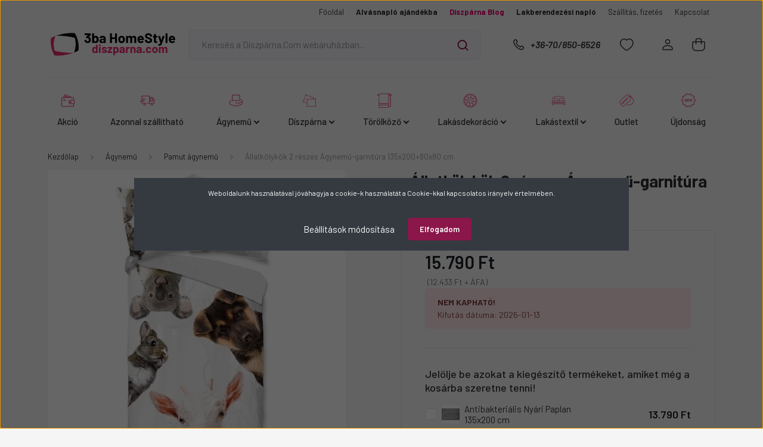

--- FILE ---
content_type: text/html; charset=UTF-8
request_url: https://www.diszparna.com/allatkolykok-2-reszes-agynemu-garnitura-135x20080x80-cm
body_size: 38047
content:
<!DOCTYPE html>
<html lang="hu" dir="ltr">
<head>
    <title>Állatkölykök ágynemű garnitúra – Kényelem és játékosság</title>
    <meta charset="utf-8">
    <meta name="description" content="Kényeztesse gyermekét az állatkölykök 2 részes ágynemű-garnitúrával, amely színes és kényelmes pihenést biztosít a 135x200 cm-es méretben.">
    <meta name="robots" content="index, follow">
    <link rel="image_src" href="https://diszparna.cdn.shoprenter.hu/custom/diszparna/image/data/product/allatkolykok-agynemu.jpg.webp?lastmod=1720018381.1768987715">
    <meta property="og:title" content="Állatkölykök 2 részes Ágynemű-garnitúra 135x200+80x80 cm" />
    <meta property="og:type" content="product" />
    <meta property="og:url" content="https://www.diszparna.com/allatkolykok-2-reszes-agynemu-garnitura-135x20080x80-cm" />
    <meta property="og:image" content="https://diszparna.cdn.shoprenter.hu/custom/diszparna/image/cache/w1719h900/product/allatkolykok-agynemu.jpg.webp?lastmod=1720018381.1768987715" />
    <meta property="og:description" content="Az Állatkölykök 2 részes ágynemű-garnitúra 135x200 cm és 80x80 cm méretben tökéletes választás gyermeke szobájába, ahol a kényelem és a játékosság találkozik. A vidám állatminták nemcsak az álmokat varázsolják szebbé, hanem..." />
    <link href="https://diszparna.cdn.shoprenter.hu/custom/diszparna/image/data/Log%C3%B3%2C%20favicon/diszparna-favicon-2020.png?lastmod=1599062166.1768987715" rel="icon" />
    <link href="https://diszparna.cdn.shoprenter.hu/custom/diszparna/image/data/Log%C3%B3%2C%20favicon/diszparna-favicon-2020.png?lastmod=1599062166.1768987715" rel="apple-touch-icon" />
    <base href="https://www.diszparna.com:443" />
    <meta name="google-site-verification" content="xVDpAG8dOixFqVjwogIevsshB8Quo_SZj3xdelvoZ6A" />
<meta property="og:image" content="https://www.diszparna.com/custom/diszparna/image/data/Madrid/OG-KEP/webshop-og-kep-variacio.jpg" />

    <meta name="viewport" content="width=device-width, initial-scale=1, maximum-scale=1, user-scalable=0">
            <link href="https://www.diszparna.com/allatkolykok-2-reszes-agynemu-garnitura-135x20080x80-cm" rel="canonical">
    
            
                    
                <link rel="preconnect" href="https://fonts.gstatic.com" />
    <link rel="preload" as="style" href="https://fonts.googleapis.com/css2?family=Barlow:ital,wght@0,300;0,400;0,500;0,600;0,700;1,300;1,400;1,500;1,600;1,700&display=swap" />
    <link rel="stylesheet" href="https://fonts.googleapis.com/css2?family=Barlow:ital,wght@0,300;0,400;0,500;0,600;0,700;1,300;1,400;1,500;1,600;1,700&display=swap" media="print" onload="this.media='all'" />
    <noscript>
        <link rel="stylesheet" href="https://fonts.googleapis.com/css2?family=Barlow:ital,wght@0,300;0,400;0,500;0,600;0,700;1,300;1,400;1,500;1,600;1,700&display=swap" />
    </noscript>
    <link href="https://cdnjs.cloudflare.com/ajax/libs/fancybox/3.5.7/jquery.fancybox.min.css" rel="stylesheet" media="print" onload="this.media='all'"/>

            <link rel="stylesheet" href="https://diszparna.cdn.shoprenter.hu/custom/diszparna/catalog/view/theme/madrid_furniture/style/1767723329.1689691390.1759839167.1768305243.css?v=null.1768987715" media="all">
            <link rel="stylesheet" href="https://diszparna.cdn.shoprenter.hu/custom/diszparna/catalog/view/theme/madrid_furniture/stylesheet/stylesheet.css?v=1768305243" media="screen">
        <script>
        window.nonProductQuality = 80;
    </script>
    <script src="https://diszparna.cdn.shoprenter.hu/catalog/view/javascript/jquery/jquery-1.10.2.min.js?v=1484139539"></script>

                
        
    
    <!-- Header JavaScript codes -->
            <script src="https://diszparna.cdn.shoprenter.hu/web/compiled/js/base.js?v=1768982351"></script>
                    <script src="https://diszparna.cdn.shoprenter.hu/web/compiled/js/countdown.js?v=1768982351"></script>
                    <script src="https://diszparna.cdn.shoprenter.hu/web/compiled/js/productreview.js?v=1768982351"></script>
                    <script src="https://diszparna.cdn.shoprenter.hu/web/compiled/js/before_starter2_head.js?v=1768982351"></script>
                    <script src="https://diszparna.cdn.shoprenter.hu/web/compiled/js/before_starter2_productpage.js?v=1768982351"></script>
                    <script src="https://diszparna.cdn.shoprenter.hu/web/compiled/js/nanobar.js?v=1768982351"></script>
                    <!-- Header jQuery onLoad scripts -->
    <script>window.countdownFormat='%D:%H:%M:%S';var BASEURL='https://www.diszparna.com';Currency={"symbol_left":"","symbol_right":" Ft","decimal_place":0,"decimal_point":",","thousand_point":".","currency":"HUF","value":1};var ShopRenter=ShopRenter||{};ShopRenter.product={"id":3104,"sku":"HS51186","currency":"HUF","unitName":"db","price":15790,"name":"\u00c1llatk\u00f6lyk\u00f6k 2 r\u00e9szes \u00c1gynem\u0171-garnit\u00fara 135x200+80x80 cm","brand":"PQ","currentVariant":[],"parent":{"id":3104,"sku":"HS51186","unitName":"db","price":15790,"name":"\u00c1llatk\u00f6lyk\u00f6k 2 r\u00e9szes \u00c1gynem\u0171-garnit\u00fara 135x200+80x80 cm"}};function setAutoHelpTitles(){$('.autohelp[title]').each(function(){if(!$(this).parents('.aurora-scroll-mode').length){$(this).attr('rel',$(this).attr('title'));$(this).removeAttr('title');$(this).qtip({content:{text:$(this).attr('rel')},hide:{fixed:true},position:{corner:{target:'topMiddle',tooltip:'bottomMiddle'},adjust:{screen:true}},style:{border:{color:'#cccccc'},background:'#ffffff',width:500}});}});}
$(document).ready(function(){setAutoHelpTitles();});$(window).load(function(){var init_boughtwith_Scroller=function(){$("#boughtwith .aurora-scroll-click-mode").each(function(){var max=0;$(this).find($(".list_prouctname")).each(function(){var h=$(this).height();max=h>max?h:max;});$(this).find($(".list_prouctname")).each(function(){$(this).height(max);});});$("#boughtwith .aurora-scroll-click-mode").auroraScroll({autoMode:"click",frameRate:60,speed:2.5,direction:-1,elementClass:"product-snapshot",pauseAfter:false,horizontal:true,visible:1,arrowsPosition:1},function(){initAurora();});}
init_boughtwith_Scroller();});</script><script src="https://diszparna.cdn.shoprenter.hu/web/compiled/js/vue/manifest.bundle.js?v=1768982348"></script><script>var ShopRenter=ShopRenter||{};ShopRenter.onCartUpdate=function(callable){document.addEventListener('cartChanged',callable)};ShopRenter.onItemAdd=function(callable){document.addEventListener('AddToCart',callable)};ShopRenter.onItemDelete=function(callable){document.addEventListener('deleteCart',callable)};ShopRenter.onSearchResultViewed=function(callable){document.addEventListener('AuroraSearchResultViewed',callable)};ShopRenter.onSubscribedForNewsletter=function(callable){document.addEventListener('AuroraSubscribedForNewsletter',callable)};ShopRenter.onCheckoutInitiated=function(callable){document.addEventListener('AuroraCheckoutInitiated',callable)};ShopRenter.onCheckoutShippingInfoAdded=function(callable){document.addEventListener('AuroraCheckoutShippingInfoAdded',callable)};ShopRenter.onCheckoutPaymentInfoAdded=function(callable){document.addEventListener('AuroraCheckoutPaymentInfoAdded',callable)};ShopRenter.onCheckoutOrderConfirmed=function(callable){document.addEventListener('AuroraCheckoutOrderConfirmed',callable)};ShopRenter.onCheckoutOrderPaid=function(callable){document.addEventListener('AuroraOrderPaid',callable)};ShopRenter.onCheckoutOrderPaidUnsuccessful=function(callable){document.addEventListener('AuroraOrderPaidUnsuccessful',callable)};ShopRenter.onProductPageViewed=function(callable){document.addEventListener('AuroraProductPageViewed',callable)};ShopRenter.onMarketingConsentChanged=function(callable){document.addEventListener('AuroraMarketingConsentChanged',callable)};ShopRenter.onCustomerRegistered=function(callable){document.addEventListener('AuroraCustomerRegistered',callable)};ShopRenter.onCustomerLoggedIn=function(callable){document.addEventListener('AuroraCustomerLoggedIn',callable)};ShopRenter.onCustomerUpdated=function(callable){document.addEventListener('AuroraCustomerUpdated',callable)};ShopRenter.onCartPageViewed=function(callable){document.addEventListener('AuroraCartPageViewed',callable)};ShopRenter.customer={"userId":0,"userClientIP":"13.58.85.142","userGroupId":8,"customerGroupTaxMode":"gross","customerGroupPriceMode":"gross_net_tax","email":"","phoneNumber":"","name":{"firstName":"","lastName":""}};ShopRenter.theme={"name":"madrid_furniture","family":"madrid","parent":""};ShopRenter.shop={"name":"diszparna","locale":"hu","currency":{"code":"HUF","rate":1},"domain":"diszparna.myshoprenter.hu"};ShopRenter.page={"route":"product\/product","queryString":"allatkolykok-2-reszes-agynemu-garnitura-135x20080x80-cm"};ShopRenter.formSubmit=function(form,callback){callback();};let loadedAsyncScriptCount=0;function asyncScriptLoaded(position){loadedAsyncScriptCount++;if(position==='body'){if(document.querySelectorAll('.async-script-tag').length===loadedAsyncScriptCount){if(/complete|interactive|loaded/.test(document.readyState)){document.dispatchEvent(new CustomEvent('asyncScriptsLoaded',{}));}else{document.addEventListener('DOMContentLoaded',()=>{document.dispatchEvent(new CustomEvent('asyncScriptsLoaded',{}));});}}}}</script><script type="text/javascript"async class="async-script-tag"onload="asyncScriptLoaded('header')"src="https://utanvet-ellenor.hu/api/v1/shoprenter/utanvet-ellenor.js"></script><script type="text/javascript"async class="async-script-tag"onload="asyncScriptLoaded('header')"src="https://widget.molin.ai/shop-ai.js?w=2d647nv7"></script><script type="text/javascript"async class="async-script-tag"onload="asyncScriptLoaded('header')"src="https://onsite.optimonk.com/script.js?account=182243"></script><script type="text/javascript"src="https://diszparna.cdn.shoprenter.hu/web/compiled/js/vue/customerEventDispatcher.bundle.js?v=1768982348"></script><!--Custom header scripts--><script async src='https://www.googletagmanager.com/gtag/js?id=AW-879748232'></script><script>window.dataLayer=window.dataLayer||[];function gtag(){dataLayer.push(arguments);}
gtag('js',new Date());gtag('config','AW-879748232');</script><script>document.addEventListener('DOMContentLoaded',function(){document.body.style.userSelect='none';document.body.style.cursor='default';});</script><script defer src='https://cdn.trustindex.io/assets/js/richsnippet.js?070e4c136g07e3f2'></script><script type="module"src="https://widget.molin.ai/shop-ai.js?w=syfort8b"></script><script>document.addEventListener('DOMContentLoaded',function(){if(window.matchMedia&&window.matchMedia('(prefers-reduced-motion: reduce)').matches)return;var css='#iroda-snow{position:fixed;inset:0;pointer-events:none;z-index:2147483647}';var styleEl=document.createElement('style');styleEl.type='text/css';styleEl.appendChild(document.createTextNode(css));document.head.appendChild(styleEl);var cfg={maxFlakes:Math.min(120,Math.max(24,Math.floor(window.innerWidth / 12))),durationSec:0,color:'#ffffff',minR:0.7,maxR:2.2,minVy:0.3,maxVy:1.4,wind:0.4};var dpr=Math.min(window.devicePixelRatio||1,2);var cv=document.createElement('canvas');cv.id='iroda-snow';var ctx=cv.getContext('2d');document.body.appendChild(cv);var W,H,flakes=[],running=true,rafId=null,started=performance.now();function resize(){W=cv.width=Math.floor(window.innerWidth*dpr);H=cv.height=Math.floor(window.innerHeight*dpr);cv.style.width=window.innerWidth+'px';cv.style.height=window.innerHeight+'px';}
window.addEventListener('resize',resize,{passive:true});resize();function rand(a,b){return a+Math.random()*(b-a);}
function makeFlake(){return{x:rand(0,W),y:rand(-H,0),r:rand(cfg.minR*dpr,cfg.maxR*dpr),vy:rand(cfg.minVy,cfg.maxVy)*dpr,vx:rand(-cfg.wind,cfg.wind)*dpr,opacity:rand(0.5,0.95)};}
for(var i=0;i<cfg.maxFlakes;i++)flakes.push(makeFlake());function tick(now){if(!running)return;if(cfg.durationSec>0&&(now-started)/1000>cfg.durationSec){stop();return;}
ctx.clearRect(0,0,W,H);ctx.fillStyle=cfg.color;for(var j=0;j<flakes.length;j++){var f=flakes[j];f.x+=f.vx;f.y+=f.vy;if(f.y-f.r>H||f.x<-10||f.x>W+10){var nf=makeFlake();nf.y=-nf.r;nf.x=rand(0,W);flakes[j]=nf;f=nf;}
ctx.globalAlpha=f.opacity;ctx.beginPath();ctx.arc(f.x,f.y,f.r,0,Math.PI*2);ctx.fill();}
ctx.globalAlpha=1;rafId=requestAnimationFrame(tick);}
function stop(){running=false;if(rafId)cancelAnimationFrame(rafId);if(cv&&cv.parentNode)cv.parentNode.removeChild(cv);window.removeEventListener('resize',resize);document.removeEventListener('visibilitychange',onVis);}
function onVis(){if(document.hidden){running=false;if(rafId)cancelAnimationFrame(rafId);}
else{running=true;started=performance.now();rafId=requestAnimationFrame(tick);}}
document.addEventListener('visibilitychange',onVis);window.IrodaSnow={stop:stop};rafId=requestAnimationFrame(tick);});</script><script defer async src='https://cdn.trustindex.io/loader-cert.js?6d5ef2a14d64025cac1695376b5'></script>                <script>window["bp"]=window["bp"]||function(){(window["bp"].q=window["bp"].q||[]).push(arguments);};window["bp"].l=1*new Date();scriptElement=document.createElement("script");firstScript=document.getElementsByTagName("script")[0];scriptElement.async=true;scriptElement.src='https://pixel.barion.com/bp.js';firstScript.parentNode.insertBefore(scriptElement,firstScript);window['barion_pixel_id']='BP-UBqNebLMfe-81';bp('init','addBarionPixelId','BP-UBqNebLMfe-81');</script><noscript>
    <img height="1" width="1" style="display:none" alt="Barion Pixel" src="https://pixel.barion.com/a.gif?ba_pixel_id='BP-UBqNebLMfe-81'&ev=contentView&noscript=1">
</noscript>
                        <script type="text/javascript" src="https://diszparna.cdn.shoprenter.hu/web/compiled/js/vue/fullBarionPixel.bundle.js?v=1768982348"></script>


            
            <script>window.dataLayer=window.dataLayer||[];function gtag(){dataLayer.push(arguments)};var ShopRenter=ShopRenter||{};ShopRenter.config=ShopRenter.config||{};ShopRenter.config.googleConsentModeDefaultValue="granted";</script>                        <script type="text/javascript" src="https://diszparna.cdn.shoprenter.hu/web/compiled/js/vue/googleConsentMode.bundle.js?v=1768982348"></script>

            <!-- Facebook Pixel Code --><script>!function(f,b,e,v,n,t,s){if(f.fbq)return;n=f.fbq=function(){n.callMethod?n.callMethod.apply(n,arguments):n.queue.push(arguments)};if(!f._fbq)f._fbq=n;n.push=n;n.loaded=!0;n.version='2.0';n.queue=[];t=b.createElement(e);t.async=!0;t.src=v;s=b.getElementsByTagName(e)[0];s.parentNode.insertBefore(t,s)}(window,document,'script','https://connect.facebook.net/en_US/fbevents.js'); fbq('consent', 'revoke');
fbq('init', '1419580622505277'); fbq('track', 'PageView');document.addEventListener('AuroraProductPageViewed', function(auroraEvent) {
                    fbq('track', 'ViewContent', {
                        content_type: 'product',
                        content_ids: [auroraEvent.detail.product.id.toString()],
                        value: parseFloat(auroraEvent.detail.product.grossUnitPrice),
                        currency: auroraEvent.detail.product.currency
                    }, {
                        eventID: auroraEvent.detail.event.id
                    });
                });
document.addEventListener('AuroraAddedToCart', function(auroraEvent) {
    var fbpId = [];
    var fbpValue = 0;
    var fbpCurrency = '';

    auroraEvent.detail.products.forEach(function(item) {
        fbpValue += parseFloat(item.grossUnitPrice) * item.quantity;
        fbpId.push(item.id);
        fbpCurrency = item.currency;
    });


    fbq('track', 'AddToCart', {
        content_ids: fbpId,
        content_type: 'product',
        value: fbpValue,
        currency: fbpCurrency
    }, {
        eventID: auroraEvent.detail.event.id
    });
})
window.addEventListener('AuroraMarketingCookie.Changed', function(event) {
            let consentStatus = event.detail.isAccepted ? 'grant' : 'revoke';
            if (typeof fbq === 'function') {
                fbq('consent', consentStatus);
            }
        });
</script><noscript> <img height="1" width="1" src="https://www.facebook.com/tr?id=1419580622505277&ev=PageView&noscript=1"/></noscript><!-- End Facebook Pixel Code -->
            
            
            
                <!--Global site tag(gtag.js)--><script async src="https://www.googletagmanager.com/gtag/js?id=G-55TZT14MPD"></script><script>window.dataLayer=window.dataLayer||[];function gtag(){dataLayer.push(arguments);}
gtag('js',new Date());gtag('config','G-55TZT14MPD');</script>                                <script type="text/javascript" src="https://diszparna.cdn.shoprenter.hu/web/compiled/js/vue/GA4EventSender.bundle.js?v=1768982348"></script>

    
    
</head>

    
<body id="body" class="page-body one-pic-element product-page-body madrid_furniture-body desktop-device-body horizontal-category-menu " role="document">
<script>ShopRenter.theme.breakpoints={'xs':0,'sm':576,'md':768,'lg':992,'xl':1200,'xxl':1400}</script>
                    

<!-- cached -->    <div class="nanobar-cookie-cog d-flex-center rounded js-hidden-nanobar-button">
        <svg width="20" height="20" viewBox="0 0 20 20" fill="none" xmlns="http://www.w3.org/2000/svg">
    <path d="M18.0781 10C18.0781 8.75521 18.849 7.77083 20 7.09375C19.7917 6.40104 19.5156 5.72917 19.1771 5.10417C17.8802 5.44271 16.8333 4.9375 15.9479 4.05208C15.0677 3.17187 14.7969 2.11979 15.1354 0.822917C14.5104 0.484375 13.8437 0.208333 13.1458 0C12.4687 1.15625 11.25 1.92187 10 1.92187C8.75521 1.92187 7.53125 1.15625 6.85417 0C6.15625 0.208333 5.48958 0.484375 4.86458 0.822917C5.20312 2.11979 4.93229 3.16667 4.05208 4.05208C3.17187 4.93229 2.11979 5.44271 0.828125 5.10417C0.484375 5.72917 0.208333 6.39583 0 7.09375C1.15625 7.77083 1.92708 8.75521 1.92708 10C1.92708 11.2448 1.15625 12.4687 0 13.1458C0.208333 13.8437 0.484375 14.5104 0.822917 15.1354C2.11979 14.7969 3.16667 15.0677 4.04687 15.9479C4.93229 16.8281 5.19792 17.8802 4.85937 19.1771C5.48958 19.5156 6.15104 19.7917 6.84896 20C7.52604 18.8437 8.75 18.0781 9.99479 18.0781C11.2396 18.0781 12.4635 18.8437 13.1406 20C13.8385 19.7917 14.5052 19.5156 15.1302 19.1771C14.7917 17.8802 15.0625 16.8333 15.9427 15.9479C16.8229 15.0677 17.875 14.5573 19.1719 14.8958C19.5104 14.2656 19.7865 13.599 19.9948 12.9062C18.8437 12.2292 18.0781 11.2448 18.0781 10ZM10 15.1198C7.17708 15.1198 4.88021 12.8281 4.88021 10C4.88021 7.17187 7.17187 4.88021 10 4.88021C12.8281 4.88021 15.1198 7.17187 15.1198 10C15.1198 12.8281 12.8281 15.1198 10 15.1198Z" fill="currentColor"/>
</svg>

    </div>
<div class="Fixed nanobar bg-dark js-nanobar-first-login">
    <div class="container nanobar-container">
        <div class="row flex-column flex-sm-row">
            <div class="col-12 col-sm-6 col-lg-8 nanobar-text-cookies align-self-center text-sm-left">
                <p><!--StartFragment--><!--StartFragment-->Weboldalunk használatával jóváhagyja a cookie-k használatát a Cookie-kkal kapcsolatos irányelv értelmében. <!--EndFragment--><!--EndFragment-->
</p>
            </div>
            <div class="col-12 col-sm-6 col-lg-4 nanobar-buttons m-sm-0 text-center text-sm-right">
                <a href="#" class="btn btn-link nanobar-settings-button js-nanobar-settings-button">
                    Beállítások módosítása
                </a>
                <a href="#" class="btn btn-primary nanobar-btn js-nanobar-close-cookies" data-button-save-text="Beállítások mentése">
                    Elfogadom
                </a>
            </div>
        </div>
        <div class="nanobar-cookies js-nanobar-cookies flex-column flex-sm-row text-left pt-3 mt-3" style="display: none;">
            <div class="form-check pt-2 pb-2 pr-2 mb-0">
                <input class="form-check-input" type="checkbox" name="required_cookies" disabled checked />
                <label class="form-check-label">
                    Szükséges cookie-k
                    <div class="cookies-help-text text-muted">
                        Ezek a cookie-k segítenek abban, hogy a webáruház használható és működőképes legyen.
                    </div>
                </label>
            </div>
            <div class="form-check pt-2 pb-2 pr-2 mb-0">
                <input class="form-check-input js-nanobar-marketing-cookies" type="checkbox" name="marketing_cookies"
                         checked />
                <label class="form-check-label">
                    Marketing cookie-k
                    <div class="cookies-help-text text-muted">
                        Ezeket a cookie-k segítenek abban, hogy az Ön érdeklődési körének megfelelő reklámokat és termékeket jelenítsük meg a webáruházban.
                    </div>
                </label>
            </div>
        </div>
    </div>
</div>

<script>
    (function ($) {
        $(document).ready(function () {
            new AuroraNanobar.FirstLogNanobarCheckbox(jQuery('.js-nanobar-first-login'), 'modal');
        });
    })(jQuery);
</script>
<!-- /cached -->
<!-- cached --><div class="Fixed nanobar bg-dark js-nanobar-free-shipping">
    <div class="container nanobar-container">
        <button type="button" class="close js-nanobar-close" aria-label="Close">
            <span aria-hidden="true">&times;</span>
        </button>
        <div class="nanobar-text px-3"></div>
    </div>
</div>

<script>$(document).ready(function(){document.nanobarInstance=new AuroraNanobar.FreeShippingNanobar($('.js-nanobar-free-shipping'),'modal','0','','1');});</script><!-- /cached -->
                <!-- page-wrap -->

                <div class="page-wrap">
                                                

    <header class="sticky-head">
        <div class="sticky-head-inner">
                    <div class="header-top-line">
                <div class="container">
                    <div class="header-top d-flex justify-content-end">
                        <!-- cached -->
    <ul class="nav headermenu-list">
                    <li class="nav-item">
                <a href="https://www.diszparna.com"
                   target="_self"
                   class="nav-link "
                    title="Főoldal"
                >
                    Főoldal
                </a>
                            </li>
                    <li class="nav-item">
                <a href="https://www.diszparna.com/alvasnaplo"
                   target="_blank"
                   class="nav-link "
                    title="Alvásnapló ajándékba"
                >
                    Alvásnapló ajándékba
                </a>
                            </li>
                    <li class="nav-item">
                <a href="https://www.diszparna.com/diszparna-blog"
                   target="_self"
                   class="nav-link "
                    title="Díszpárna Blog"
                >
                    Díszpárna Blog
                </a>
                            </li>
                    <li class="nav-item">
                <a href="https://www.diszparna.com/ebook"
                   target="_blank"
                   class="nav-link "
                    title="Lakberendezési napló"
                >
                    Lakberendezési napló
                </a>
                            </li>
                    <li class="nav-item">
                <a href="https://www.diszparna.com/szallitasi-informaciok"
                   target="_self"
                   class="nav-link "
                    title="Szállítás, fizetés"
                >
                    Szállítás, fizetés
                </a>
                            </li>
                    <li class="nav-item">
                <a href="https://www.diszparna.com/index.php?route=information/contact"
                   target="_self"
                   class="nav-link "
                    title="Kapcsolat"
                >
                    Kapcsolat
                </a>
                            </li>
            </ul>
    <!-- /cached -->
                        
                        
                    </div>
                </div>
            </div>
            <div class="header-middle-line ">
                <div class="container">
                    <div class="header-middle">
                        <nav class="navbar navbar-expand-lg">
                            <button id="js-hamburger-icon" class="d-flex d-lg-none" title="Menü">
                                <div class="hamburger-icon position-relative">
                                    <div class="hamburger-icon-line position-absolute line-1"></div>
                                    <div class="hamburger-icon-line position-absolute line-3"></div>
                                </div>
                            </button>
                                                            <!-- cached -->
    <a class="navbar-brand" href="/"><img style="border: 0; max-width: 220px;" src="https://diszparna.cdn.shoprenter.hu/custom/diszparna/image/data/Madrid/madrid-logo.svg?v=1695585858" title="Díszpárna.Com " alt="Díszpárna.Com " /></a>
<!-- /cached -->
                                
<div class="dropdown search-module d-flex">
    <div class="input-group">
        <input class="form-control disableAutocomplete" type="text" placeholder="Keresés a Díszpárna.Com webáruházban..." value=""
               id="filter_keyword" 
               onclick="this.value=(this.value==this.defaultValue)?'':this.value;"/>
        <div class="input-group-append">
            <button title="Keresés" class="btn btn-link" onclick="moduleSearch();">
                <svg width="19" height="18" viewBox="0 0 19 18" fill="none" xmlns="http://www.w3.org/2000/svg">
    <path d="M17.4492 17L13.4492 13M8.47698 15.0555C4.59557 15.0555 1.44922 11.9092 1.44922 8.02776C1.44922 4.14635 4.59557 1 8.47698 1C12.3584 1 15.5047 4.14635 15.5047 8.02776C15.5047 11.9092 12.3584 15.0555 8.47698 15.0555Z" stroke="currentColor" stroke-width="2" stroke-linecap="round" stroke-linejoin="round"/>
</svg>

            </button>
        </div>
    </div>

    <input type="hidden" id="filter_description" value="1"/>
    <input type="hidden" id="search_shopname" value="diszparna"/>
    <div id="results" class="dropdown-menu search-results p-0"></div>
</div>



                                                                                    <a class="nav-link header-phone-box header-middle-right-link d-none d-lg-flex" href="tel:+36-70/850-6526">
                                <svg width="24" height="24" viewBox="0 0 24 24" fill="none" xmlns="http://www.w3.org/2000/svg">
    <path fill-rule="evenodd" clip-rule="evenodd" d="M10.8561 13.1444C9.68615 11.9744 8.80415 10.6644 8.21815 9.33536C8.09415 9.05436 8.16715 8.72536 8.38415 8.50836L9.20315 7.69036C9.87415 7.01936 9.87415 6.07036 9.28815 5.48436L8.11415 4.31036C7.33315 3.52936 6.06715 3.52936 5.28615 4.31036L4.63415 4.96236C3.89315 5.70336 3.58415 6.77236 3.78415 7.83236C4.27815 10.4454 5.79615 13.3064 8.24515 15.7554C10.6941 18.2044 13.5551 19.7224 16.1681 20.2164C17.2281 20.4164 18.2971 20.1074 19.0381 19.3664L19.6891 18.7154C20.4701 17.9344 20.4701 16.6684 19.6891 15.8874L18.5161 14.7144C17.9301 14.1284 16.9801 14.1284 16.3951 14.7144L15.4921 15.6184C15.2751 15.8354 14.9461 15.9084 14.6651 15.7844C13.3361 15.1974 12.0261 14.3144 10.8561 13.1444Z" stroke="currentColor" stroke-width="1.5" stroke-linecap="round" stroke-linejoin="round"/>
</svg>

                                +36-70/850-6526
                            </a>
                                                                                    <div id="js-wishlist-module-wrapper">
                                <hx:include src="/_fragment?_path=_format%3Dhtml%26_locale%3Den%26_controller%3Dmodule%252Fwishlist&amp;_hash=inhMPjSSqQHXt5tFZB0niqUnNaWqm46lmjTHYUH%2FesY%3D"></hx:include>
                            </div>
                                                        <!-- cached -->
    <ul class="nav login-list">
                    <li class="nav-item">
                <a class="nav-link header-middle-right-link" href="index.php?route=account/login" title="Belépés / Regisztráció">
                    <span class="header-user-icon">
                        <svg width="18" height="20" viewBox="0 0 18 20" fill="none" xmlns="http://www.w3.org/2000/svg">
    <path fill-rule="evenodd" clip-rule="evenodd" d="M11.4749 2.52513C12.8417 3.89197 12.8417 6.10804 11.4749 7.47488C10.1081 8.84172 7.89199 8.84172 6.52515 7.47488C5.15831 6.10804 5.15831 3.89197 6.52515 2.52513C7.89199 1.15829 10.1081 1.15829 11.4749 2.52513Z" stroke="currentColor" stroke-width="1.5" stroke-linecap="round" stroke-linejoin="round"/>
    <path fill-rule="evenodd" clip-rule="evenodd" d="M1 16.5V17.5C1 18.052 1.448 18.5 2 18.5H16C16.552 18.5 17 18.052 17 17.5V16.5C17 13.474 13.048 11.508 9 11.508C4.952 11.508 1 13.474 1 16.5Z" stroke="currentColor" stroke-width="1.5" stroke-linecap="round" stroke-linejoin="round"/>
</svg>

                    </span>
                </a>
            </li>
            </ul>
<!-- /cached -->
                            <div id="header-cart-wrapper">
                                <div id="js-cart">
                                    <hx:include src="/_fragment?_path=_format%3Dhtml%26_locale%3Den%26_controller%3Dmodule%252Fcart&amp;_hash=XeHVcqNpraCLyD9HhfZdwhWSqqxnjTA1muCM90lWzyk%3D"></hx:include>
                                </div>
                            </div>
                        </nav>
                    </div>
                </div>
            </div>
            <div class="header-bottom-line d-none d-lg-block">
                <div class="container">
                    


                    
            <div id="module_category_wrapper" class="module-category-wrapper">
        <div id="category" class="module content-module header-position category-module" >
                    <div class="module-head">
                        <div class="module-head-title">Kategóriák</div>
        </div>
            <div class="module-body">
                    <div id="category-nav">
        

    <ul class="nav nav-pills category category-menu sf-menu sf-horizontal cached">
        <li id="cat_130" class="nav-item item category-list module-list even">
    <a href="https://www.diszparna.com/akcio" class="nav-link">
                                    <img
    src='https://diszparna.cdn.shoprenter.hu/custom/diszparna/image/cache/w24h24/Madrid/Piktogramok/onlinepenztarca.svg?lastmod=0.1768987715'

    
            width="24"
    
            height="24"
    
    
    
    alt="Akció"

    
    
    />

                <span>Akció</span>
    </a>
    </li><li id="cat_157" class="nav-item item category-list module-list odd">
    <a href="https://www.diszparna.com/azonnal-szallithato" class="nav-link">
                                    <img
    src='https://diszparna.cdn.shoprenter.hu/custom/diszparna/image/cache/w24h24/Madrid/Piktogramok/azonnal-szallithato.svg?lastmod=0.1768987715'

    
            width="24"
    
            height="24"
    
    
    
    alt="Azonnal szállítható "

    
    
    />

                <span>Azonnal szállítható </span>
    </a>
    </li><li id="cat_118" class="nav-item item category-list module-list parent even">
    <a href="https://www.diszparna.com/agynemu" class="nav-link">
                                    <img
    src='https://diszparna.cdn.shoprenter.hu/custom/diszparna/image/cache/w24h24/Madrid/Piktogramok/agynemu.svg?lastmod=0.1768987715'

    
            width="24"
    
            height="24"
    
    
    
    alt="Ágynemű"

    
    
    />

                <span>Ágynemű</span>
    </a>
            <ul class="nav flex-column children"><li id="cat_122" class="nav-item item category-list module-list even">
    <a href="https://www.diszparna.com/agynemu/gyermek" class="nav-link">
                <span>Gyermekágynemű </span>
    </a>
    </li><li id="cat_123" class="nav-item item category-list module-list odd">
    <a href="https://www.diszparna.com/agynemu/ovis" class="nav-link">
                <span>Ovis ágynemű </span>
    </a>
    </li><li id="cat_119" class="nav-item item category-list module-list even">
    <a href="https://www.diszparna.com/agynemu/pamut" class="nav-link">
                <span>Pamut ágynemű</span>
    </a>
    </li><li id="cat_152" class="nav-item item category-list module-list odd">
    <a href="https://www.diszparna.com/agynemu/pamut-flanel" class="nav-link">
                <span>Pamut-flanel ágynemű</span>
    </a>
    </li><li id="cat_131" class="nav-item item category-list module-list even">
    <a href="https://www.diszparna.com/agynemu/pamut-krepp" class="nav-link">
                <span>Pamut-krepp ágynemű</span>
    </a>
    </li><li id="cat_120" class="nav-item item category-list module-list odd">
    <a href="https://www.diszparna.com/agynemu/pamut-szaten" class="nav-link">
                <span>Pamut-szatén ágynemű</span>
    </a>
    </li></ul>
    </li><li id="cat_103" class="nav-item item category-list module-list parent odd">
    <a href="https://www.diszparna.com/diszparna" class="nav-link">
                                    <img
    src='https://diszparna.cdn.shoprenter.hu/custom/diszparna/image/cache/w24h24/Madrid/Piktogramok/pillow.svg?lastmod=0.1768987715'

    
            width="24"
    
            height="24"
    
    
    
    alt="Díszpárna"

    
    
    />

                <span>Díszpárna</span>
    </a>
            <ul class="nav flex-column children"><li id="cat_104" class="nav-item item category-list module-list even">
    <a href="https://www.diszparna.com/diszparna/egyszinu-diszparnahuzat" class="nav-link">
                <span>Egyszínű díszpárnahuzat</span>
    </a>
    </li><li id="cat_126" class="nav-item item category-list module-list odd">
    <a href="https://www.diszparna.com/diszparna/gyerekparna" class="nav-link">
                <span>Gyerekpárna</span>
    </a>
    </li><li id="cat_134" class="nav-item item category-list module-list even">
    <a href="https://www.diszparna.com/diszparna/memory-es-anatomiai-parna" class="nav-link">
                <span>Memory és anatómiai párna</span>
    </a>
    </li><li id="cat_105" class="nav-item item category-list module-list odd">
    <a href="https://www.diszparna.com/diszparna/mintas-diszparnahuzat" class="nav-link">
                <span>Mintás díszpárnahuzat</span>
    </a>
    </li><li id="cat_93" class="nav-item item category-list module-list parent even">
    <a href="https://www.diszparna.com/diszparna/parnabelso" class="nav-link">
                <span>Párnabelső</span>
    </a>
            <ul class="nav flex-column children"><li id="cat_94" class="nav-item item category-list module-list even">
    <a href="https://www.diszparna.com/diszparna/parnabelso/moshato-parnabelso" class="nav-link">
                <span>Mosható párnabelső</span>
    </a>
    </li><li id="cat_95" class="nav-item item category-list module-list odd">
    <a href="https://www.diszparna.com/diszparna/parnabelso/nem-moshato-parnabelso" class="nav-link">
                <span>Nem mosható párnabelső</span>
    </a>
    </li></ul>
    </li><li id="cat_121" class="nav-item item category-list module-list odd">
    <a href="https://www.diszparna.com/diszparna/toltott-diszparna" class="nav-link">
                <span>Töltött díszpárna</span>
    </a>
    </li></ul>
    </li><li id="cat_141" class="nav-item item category-list module-list parent even">
    <a href="https://www.diszparna.com/torolkozo" class="nav-link">
                                    <img
    src='https://diszparna.cdn.shoprenter.hu/custom/diszparna/image/cache/w24h24/Madrid/Piktogramok/torolkozo.svg?lastmod=0.1768987715'

    
            width="24"
    
            height="24"
    
    
    
    alt="Törölköző"

    
    
    />

                <span>Törölköző</span>
    </a>
            <ul class="nav flex-column children"><li id="cat_142" class="nav-item item category-list module-list even">
    <a href="https://www.diszparna.com/torolkozo/bambuszszalas" class="nav-link">
                <span>Bambuszszálas törölköző</span>
    </a>
    </li><li id="cat_143" class="nav-item item category-list module-list odd">
    <a href="https://www.diszparna.com/torolkozo/frottir" class="nav-link">
                <span>Frottír törölköző</span>
    </a>
    </li><li id="cat_150" class="nav-item item category-list module-list even">
    <a href="https://www.diszparna.com/torolkozo/gyerek" class="nav-link">
                <span>Gyerektörölköző</span>
    </a>
    </li></ul>
    </li><li id="cat_102" class="nav-item item category-list module-list parent odd">
    <a href="https://www.diszparna.com/lakasdekoracio" class="nav-link">
                                    <img
    src='https://diszparna.cdn.shoprenter.hu/custom/diszparna/image/cache/w24h24/Madrid/Piktogramok/lakasdekoracio.svg?lastmod=0.1768987715'

    
            width="24"
    
            height="24"
    
    
    
    alt="Lakásdekoráció"

    
    
    />

                <span>Lakásdekoráció</span>
    </a>
            <ul class="nav flex-column children"><li id="cat_84" class="nav-item item category-list module-list parent even">
    <a href="https://www.diszparna.com/lakasdekoracio/gyertya" class="nav-link">
                <span>Gyertya</span>
    </a>
            <ul class="nav flex-column children"><li id="cat_136" class="nav-item item category-list module-list even">
    <a href="https://www.diszparna.com/lakasdekoracio/gyertya/adventi-gyertya" class="nav-link">
                <span>Adventi gyertya</span>
    </a>
    </li><li id="cat_106" class="nav-item item category-list module-list odd">
    <a href="https://www.diszparna.com/lakasdekoracio/gyertya/feher-gyertya" class="nav-link">
                <span>Fehér gyertya</span>
    </a>
    </li><li id="cat_108" class="nav-item item category-list module-list even">
    <a href="https://www.diszparna.com/lakasdekoracio/gyertya/rusztikus-gyertya" class="nav-link">
                <span>Rusztikus gyertya</span>
    </a>
    </li><li id="cat_109" class="nav-item item category-list module-list odd">
    <a href="https://www.diszparna.com/lakasdekoracio/gyertya/uszogyertya" class="nav-link">
                <span>Úszógyertya</span>
    </a>
    </li></ul>
    </li><li id="cat_83" class="nav-item item category-list module-list parent odd">
    <a href="https://www.diszparna.com/lakasdekoracio/illatosito" class="nav-link">
                <span>Illatosító</span>
    </a>
            <ul class="nav flex-column children"><li id="cat_110" class="nav-item item category-list module-list even">
    <a href="https://www.diszparna.com/lakasdekoracio/illatosito/bambuszpalcas-illatosito" class="nav-link">
                <span>Bambuszpálcás illatosító</span>
    </a>
    </li><li id="cat_170" class="nav-item item category-list module-list odd">
    <a href="https://www.diszparna.com/lakasdekoracio/illatosito/fustolok" class="nav-link">
                <span>Füstölő</span>
    </a>
    </li><li id="cat_113" class="nav-item item category-list module-list even">
    <a href="https://www.diszparna.com/lakasdekoracio/illatosito/illatos-teamecses" class="nav-link">
                <span>Illatos teamécses</span>
    </a>
    </li><li id="cat_111" class="nav-item item category-list module-list odd">
    <a href="https://www.diszparna.com/lakasdekoracio/illatosito/poharas-illatmecses" class="nav-link">
                <span>Poharas illatmécses</span>
    </a>
    </li></ul>
    </li><li id="cat_138" class="nav-item item category-list module-list even">
    <a href="https://www.diszparna.com/lakasdekoracio/karacsonyi-dekoracio" class="nav-link">
                <span>Karácsonyi dekoráció</span>
    </a>
    </li><li id="cat_160" class="nav-item item category-list module-list odd">
    <a href="https://www.diszparna.com/lakasdekoracio/lakasdekor" class="nav-link">
                <span>Lakásdekor</span>
    </a>
    </li></ul>
    </li><li id="cat_159" class="nav-item item category-list module-list parent even">
    <a href="https://www.diszparna.com/lakastextil" class="nav-link">
                                    <img
    src='https://diszparna.cdn.shoprenter.hu/custom/diszparna/image/cache/w24h24/Madrid/Piktogramok/lakastextil.svg?lastmod=0.1768987715'

    
            width="24"
    
            height="24"
    
    
    
    alt="Lakástextil"

    
    
    />

                <span>Lakástextil</span>
    </a>
            <ul class="nav flex-column children"><li id="cat_115" class="nav-item item category-list module-list parent even">
    <a href="https://www.diszparna.com/lakastextil/agytakaro" class="nav-link">
                <span>Ágytakaró</span>
    </a>
            <ul class="nav flex-column children"><li id="cat_179" class="nav-item item category-list module-list even">
    <a href="https://www.diszparna.com/lakastextil/agytakaro/gyerek-halozsakok" class="nav-link">
                <span>Gyerek hálózsákok</span>
    </a>
    </li><li id="cat_176" class="nav-item item category-list module-list odd">
    <a href="https://www.diszparna.com/lakastextil/agytakaro/takarok-es-pledek" class="nav-link">
                <span>Takarók és plédek</span>
    </a>
    </li></ul>
    </li><li id="cat_133" class="nav-item item category-list module-list odd">
    <a href="https://www.diszparna.com/lakastextil/fuggony" class="nav-link">
                <span>Függöny</span>
    </a>
    </li><li id="cat_161" class="nav-item item category-list module-list even">
    <a href="https://www.diszparna.com/lakastextil/furdokontos" class="nav-link">
                <span>Fürdőköntös</span>
    </a>
    </li><li id="cat_135" class="nav-item item category-list module-list odd">
    <a href="https://www.diszparna.com/lakastextil/gyermekpled" class="nav-link">
                <span>Gyermekpléd</span>
    </a>
    </li><li id="cat_145" class="nav-item item category-list module-list parent even">
    <a href="https://www.diszparna.com/lakastextil/lepedo" class="nav-link">
                <span>Lepedő</span>
    </a>
            <ul class="nav flex-column children"><li id="cat_148" class="nav-item item category-list module-list even">
    <a href="https://www.diszparna.com/lakastextil/lepedo/alahajtos" class="nav-link">
                <span>Aláhajtós lepedő</span>
    </a>
    </li><li id="cat_146" class="nav-item item category-list module-list odd">
    <a href="https://www.diszparna.com/lakastextil/lepedo/gyermeklepedo" class="nav-link">
                <span>Gyermeklepedő</span>
    </a>
    </li><li id="cat_147" class="nav-item item category-list module-list even">
    <a href="https://www.diszparna.com/lakastextil/lepedo/jersey" class="nav-link">
                <span>Jersey lepedő</span>
    </a>
    </li></ul>
    </li><li id="cat_117" class="nav-item item category-list module-list odd">
    <a href="https://www.diszparna.com/lakastextil/paplan" class="nav-link">
                <span>Paplan</span>
    </a>
    </li><li id="cat_132" class="nav-item item category-list module-list even">
    <a href="https://www.diszparna.com/lakastextil/szonyeg" class="nav-link">
                <span>Szőnyeg</span>
    </a>
    </li></ul>
    </li><li id="cat_101" class="nav-item item category-list module-list odd">
    <a href="https://www.diszparna.com/outlet" class="nav-link">
                                    <img
    src='https://diszparna.cdn.shoprenter.hu/custom/diszparna/image/cache/w24h24/Madrid/Piktogramok/outlet.svg?lastmod=0.1768987715'

    
            width="24"
    
            height="24"
    
    
    
    alt="Outlet"

    
    
    />

                <span>Outlet</span>
    </a>
    </li><li id="cat_129" class="nav-item item category-list module-list even">
    <a href="https://www.diszparna.com/legujabb-termekek" class="nav-link">
                                    <img
    src='https://diszparna.cdn.shoprenter.hu/custom/diszparna/image/cache/w24h24/Madrid/Piktogramok/new.svg?lastmod=0.1768987715'

    
            width="24"
    
            height="24"
    
    
    
    alt="Újdonság"

    
    
    />

                <span>Újdonság</span>
    </a>
    </li>
    </ul>

    <script>$(function(){$("ul.category").superfish({animation:{opacity:'show'},popUpSelector:".children",delay:400,speed:'normal',hoverClass:'js-sf-hover',onBeforeShow:function(){}});});</script>    </div>
            </div>
                                </div>
    
            </div>
    
                </div>
            </div>
                </div>
    </header>

                            
            <main class="has-sticky">
                        

        <div class="container one-column-content main-container">
                <nav aria-label="breadcrumb">
        <ol class="breadcrumb" itemscope itemtype="https://schema.org/BreadcrumbList">
                            <li class="breadcrumb-item"  itemprop="itemListElement" itemscope itemtype="https://schema.org/ListItem">
                                            <a itemprop="item" href="https://www.diszparna.com">
                            <span itemprop="name">Kezdőlap</span>
                        </a>
                    
                    <meta itemprop="position" content="1" />
                </li>
                            <li class="breadcrumb-item"  itemprop="itemListElement" itemscope itemtype="https://schema.org/ListItem">
                                            <a itemprop="item" href="https://www.diszparna.com/agynemu">
                            <span itemprop="name">Ágynemű</span>
                        </a>
                    
                    <meta itemprop="position" content="2" />
                </li>
                            <li class="breadcrumb-item"  itemprop="itemListElement" itemscope itemtype="https://schema.org/ListItem">
                                            <a itemprop="item" href="https://www.diszparna.com/agynemu/pamut">
                            <span itemprop="name">Pamut ágynemű</span>
                        </a>
                    
                    <meta itemprop="position" content="3" />
                </li>
                            <li class="breadcrumb-item active" aria-current="page" itemprop="itemListElement" itemscope itemtype="https://schema.org/ListItem">
                                            <span itemprop="name">Állatkölykök 2 részes Ágynemű-garnitúra 135x200+80x80 cm</span>
                    
                    <meta itemprop="position" content="4" />
                </li>
                    </ol>
    </nav>



        <div class="flypage" itemscope itemtype="//schema.org/Product">
                            <div class="page-head">
                                    </div>
            
                            <div class="page-body">
                        <section class="product-page-top">
                <div class="row">
            <div class="col-sm-7 col-md-6 product-page-left">
                <div class="product-image-box">
                    <div class="product-image position-relative">
                            

<div class="product_badges horizontal-orientation">
    </div>

    


<div id="product-image-container">
                    <div class="product-image-main" >
        <a href="https://diszparna.cdn.shoprenter.hu/custom/diszparna/image/cache/w900h900wt1/product/allatkolykok-agynemu.jpg.webp?lastmod=1720018381.1768987715"
           title="Kép 1/1 - Állatkölykök ágynemű"
           data-caption="Kép 1/1 - Állatkölykök ágynemű"
           class="product-image-link fancybox-product" id="product-image-link"
           data-fancybox="images"
        >
            <img
                class="product-image-element img-fluid"
                itemprop="image"
                src="https://diszparna.cdn.shoprenter.hu/custom/diszparna/image/cache/w500h500wt1/product/allatkolykok-agynemu.jpg.webp?lastmod=1720018381.1768987715"
                data-index="0"
                title="Állatkölykök ágynemű"
                alt="Állatkölykök ágynemű"
                id="image"
                width="500"
                height="500"
            />
        </a>
    </div>
    </div>

<script>$(document).ready(function(){var $productMainImage=$('.product-image-main');var $productImageLink=$('#product-image-link');var $productImage=$('#image');var $productImageVideo=$('#product-image-video');var $productSecondaryImage=$('.product-secondary-image');var imageTitle=$productImageLink.attr('title');$('.product-images').slick({slidesToShow:4,slidesToScroll:1,draggable:false,vertical:false,infinite:false,prevArrow:"<button class='slick-prev slick-arrow slick-horizontal-prev-button' type='button'><svg width='8' height='14' viewBox='0 0 8 14' fill='none' xmlns='http://www.w3.org/2000/svg'><path d='M7 13L1 7L7 1' stroke='currentColor' stroke-width='1.5' stroke-linecap='round' stroke-linejoin='round'/></svg></button>",nextArrow:"<button class='slick-next slick-arrow slick-horizontal-next-button' type='button'><svg width='8' height='14' viewBox='0 0 8 14' fill='none' xmlns='http://www.w3.org/2000/svg'><path d='M1 13L7 7L1 1' stroke='currentColor' stroke-width='1.5' stroke-linecap='round' stroke-linejoin='round'/></svg></button>",focusOnSelect:false,mobileFirst:true,responsive:[{breakpoint:1200,settings:{vertical:true,slidesToShow:5,prevArrow:"<button class='slick-prev slick-arrow slick-vertical-prev-button' type='button'><svg width='14' height='8' viewBox='0 0 14 8' fill='none' xmlns='http://www.w3.org/2000/svg'><path d='M1 7L7 1L13 7' stroke='currentColor' stroke-width='1.5' stroke-linecap='round' stroke-linejoin='round'/></svg></button>",nextArrow:"<button class='slick-next slick-arrow slick-vertical-next-button' type='button'><svg width='14' height='8' viewBox='0 0 14 8' fill='none' xmlns='http://www.w3.org/2000/svg'><path d='M1 1L7 7L13 1' stroke='currentColor' stroke-width='1.5' stroke-linecap='round' stroke-linejoin='round'/></svg></button>",}}]});$productSecondaryImage.on('click',function(){$productImage.attr('src',$(this).data('secondary_src'));$productImage.attr('data-index',$(this).data('index'));$productImageLink.attr('href',$(this).data('popup'));$productSecondaryImage.removeClass('thumb-active');$(this).addClass('thumb-active');if($productImageVideo.length){if($(this).data('video_image')){$productMainImage.hide();$productImageVideo.show();}else{$productImageVideo.hide();$productMainImage.show();}}});$productImageLink.on('click',function(){$(this).attr("title",imageTitle);$.fancybox.open([{"src":"https:\/\/diszparna.cdn.shoprenter.hu\/custom\/diszparna\/image\/cache\/w900h900wt1\/product\/allatkolykok-agynemu.jpg.webp?lastmod=1720018381.1768987715","opts":{"caption":"K\u00e9p 1\/1 - \u00c1llatk\u00f6lyk\u00f6k \u00e1gynem\u0171"}}],{index:$productImageLink.find('img').attr('data-index'),tpl:{next:'<a title="Következő" class="fancybox-nav fancybox-next"><span></span></a>',prev:'<a title="Előző" class="fancybox-nav fancybox-prev"><span></span></a>'},mobile:{clickContent:"close",clickSlide:"close"},buttons:['zoom','close']});return false;});});</script>
                    </div>
                        <div class="position-5-wrapper">
                    <div id="socail-media" class="social-share-module d-flex">
    <script src="https://assets.pinterest.com/js/pinit.js"></script><div class="pinterest-share"><a data-pin-config="beside" href="https://pinterest.com/pin/create/button/?url=https://www.diszparna.com/allatkolykok-2-reszes-agynemu-garnitura-135x20080x80-cm&media=https://diszparna.cdn.shoprenter.hu/custom/diszparna/image/cache/w900h900/product/allatkolykok-agynemu.jpg.webp?lastmod=1720018381.1768987715&description=Állatkölykök 2 részes Ágynemű-garnitúra 135x200+80x80 cm"data-pin-do="buttonPin" data-pin-lang="hu"><img src="https://assets.pinterest.com/images/pidgets/pin_it_button.png" /></a></div>
</div>

                    


                    
        <div id="productcustomcontent-wrapper" class="module-productcustomcontent-wrapper">
    <div id="productcustomcontent" class="module home-position product-position productcustomcontent" >
            <div class="module-head">
        <h3 class="module-head-title">Fontos!</h3>
    </div>
        <div class="module-body">
                    <div><p style="line-height: 20.8px;"><span style="color:#E52A6F;"><span style="line-height: 20.8px;">A szállítással kapcsolatos problémák elkerülése érdekében kérjük mindenképpen vegye figyelembe a feltüntetett szállítási határidőket!</span></span>
</p>

<p>Az ágynemű-garnitúra tartalma:
</p>

<ul>
	<li>1 db 135x200 cm paplanhuzat</li>
	<li>1 db 80x80 cm párnahuzat</li>
</ul>

<p><span style="line-height: 20.8px;">Jellemzők:                                                                                        
	<img alt="ÖKO-TEX Bizalom a textíliában minősítés" src="https://www.diszparna.com/custom/diszparna/image/cache/w0h0q80np1/ckeditor/okotex.jpg" style="width: 35%; float: right;" /></span>
</p>

<ul>
	<li><strong>100% pamut </strong>anyag</li>
	<li>bőrbarát</li>
	<li>szín- és formatartó</li>
	<li>40<sup>o</sup>-on mosható</li>
	<li>I. osztályú minőség</li>
</ul>
<img alt="Szépség garancia a diszparna.com-nál" src="https://www.diszparna.com/custom/diszparna/image/cache/w0h0q80np1/ckeditor/szepseg-garancia.png" style="width: 35%;float: right" />
<p><strong>Az ágynemű ÖKO-TEX szabvány szerint készült, káros anyagot nem tartalmaz!</strong>
</p>

<p> 
</p></div>
        </div>
                                </div>
    
            </div>
    
                    
            </div>

                </div>
                                    <div class="tags-wrapper">
                        <div class="tags d-flex flex-wrap">
                            <div class="tags-title mr-1">Termék címkék:</div>
                                                            <a href="https://www.diszparna.com/index.php?route=product/list&keyword=állatos"> állatos </a>,&nbsp;                                                             <a href="https://www.diszparna.com/index.php?route=product/list&keyword=exkluzív"> exkluzív </a>                                                    </div>
                    </div>
                                                        <div id="section-product_infographs" class="section-wrapper ">
    
       <div class="module">
       <div class="module-body section-module-body product-infograph-section-body">
           <section class="product-infograph-position">
			   <div class="product-infograph-row">
				   					   						   							   <div class="product-infograph-item">
								   								   	<a href="https://www.diszparna.com/https://www.diszparna.com/ebook">
								   										<span class="product-infograph-item-inner">
											<span class="product-infograph-item-icon">
                                                                                                    <img
    src='https://diszparna.cdn.shoprenter.hu/custom/diszparna/image/cache/w30h30/Madrid/Piktogramok/ebook.svg?lastmod=0.1768987715'

    
            width="30"
    
            height="30"
    
    
            loading="lazy"
    
    alt="E-book ajándékba"

    
    
    />

                                                											</span>
											<span class="product-infograph-item-content">
																								   <div class="infograph-title">
													   E-book ajándékba
												   </div>
											                                                                                                     <div class="infograph-subtitle">
                                                       Legyen a saját lakberendezője! Lesse el a legjobb trükköket!
                                                   </div>
                                               											</span>
										</span>
								   								   </a>
								   							   </div>
						   					   						   							   <div class="product-infograph-item">
								   								   	<a href="https://www.diszparna.com/szallitasi-informaciok">
								   										<span class="product-infograph-item-inner">
											<span class="product-infograph-item-icon">
                                                                                                    <img
    src='https://diszparna.cdn.shoprenter.hu/custom/diszparna/image/cache/w30h30/Madrid/Piktogramok/azonnal-szallithato.svg?lastmod=0.1768987715'

    
            width="30"
    
            height="30"
    
    
            loading="lazy"
    
    alt="Szállítás, fizetés "

    
    
    />

                                                											</span>
											<span class="product-infograph-item-content">
																								   <div class="infograph-title">
													   Szállítás, fizetés 
												   </div>
											                                                                                                     <div class="infograph-subtitle">
                                                       Már 1.290 Ft-tól  - Kattintson IDE a részletekért!
                                                   </div>
                                               											</span>
										</span>
								   								   </a>
								   							   </div>
						   					   						   							   <div class="product-infograph-item">
								   								   	<a href="https://www.onlinepenztarca.hu/diszparnacom-webaruhaz/kampany/5000-ft-ajandek">
								   										<span class="product-infograph-item-inner">
											<span class="product-infograph-item-icon">
                                                                                                    <img
    src='https://diszparna.cdn.shoprenter.hu/custom/diszparna/image/cache/w30h30/Madrid/Piktogramok/onlinepenztarca.svg?lastmod=0.1768987715'

    
            width="30"
    
            height="30"
    
    
            loading="lazy"
    
    alt="5000 Ft-os onlinePénztárca"

    
    
    />

                                                											</span>
											<span class="product-infograph-item-content">
																								   <div class="infograph-title">
													   5000 Ft-os onlinePénztárca
												   </div>
											                                                                                                     <div class="infograph-subtitle">
                                                       Legyen Ön is törzsvásárló!
                                                   </div>
                                               											</span>
										</span>
								   								   </a>
								   							   </div>
						   					   				   			   </div>
           </section>
       </div>
   </div>
<style>
    .product-infograph-row {
        gap: 15px;
        display: flex;
        flex-direction: column;
        flex-wrap: nowrap;
        border: 1px solid #E4E4EA;
        border-radius: 5px;
        padding: 20px;
    }

    .product-infograph-item-inner {
        display: flex;
        flex-direction: row;
        align-items: center;
        gap: 10px;
    }

    .product-infograph-item {
        text-align: left;
        flex: 1;
    }

    .infograph-title {
        font-weight: 600;
        line-height: 1.2;
        font-size: 0.9375rem;
    }

    .infograph-subtitle {
        line-height: 1.2;
        font-size: 0.6875rem;
        margin-top: 5px;
    }

    .product-infograph-section-body {
        margin-top: 35px;
    }

    @media screen and (min-width: 991px) {
        .product-infograph-section-body {
            margin-top: 48px;
        }

        .product-infograph-row {
            padding: 20px 40px;
            flex-direction: row;
            gap: 20px;
        }

        .product-infograph-item {
            text-align: center;
        }

        .product-infograph-item-inner {
            flex-direction: column;
            gap: 19px;
        }

        .infograph-subtitle {
            font-size: 0.6875rem;
            margin-top: 7px;
        }
    }
</style>

</div>

                            </div>
            <div class="col-sm-5 col-md-6 product-page-right">
                <form action="https://www.diszparna.com/index.php?route=checkout/cart" method="post" enctype="multipart/form-data" id="product">
                    <div class="product-sticky-wrapper sticky-head">
    <div class="container p-0">
        <div class="product-sticky-inner">
            <div class="product-sticky-image-and-price">
                <div class="product-sticky-image">
                    <img src="https://diszparna.cdn.shoprenter.hu/custom/diszparna/image/data/product/allatkolykok-agynemu.jpg.webp?lastmod=1720018381.1768987715" alt="Állatkölykök 2 részes Ágynemű-garnitúra 135x200+80x80 cm" loading="lazy" />
                </div>
                                            <div class="product-page-right-box product-page-price-wrapper" itemprop="offers" itemscope itemtype="//schema.org/Offer">
        <div class="product-page-price-line">
        <div class="product-page-price-line-inner">
                        <span class="product-price product-page-price">15.790 Ft</span>
                            <span class="postfix"> (12.433 Ft + ÁFA)</span>
                    </div>
                <meta itemprop="price" content="15790"/>
        <meta itemprop="priceValidUntil" content="2027-01-21"/>
        <meta itemprop="pricecurrency" content="HUF"/>
        <meta itemprop="category" content="Pamut ágynemű"/>
        <link itemprop="url" href="https://www.diszparna.com/allatkolykok-2-reszes-agynemu-garnitura-135x20080x80-cm"/>
        <link itemprop="availability" href="http://schema.org/OutOfStock"/>
    </div>
        </div>
                                </div>
            <div class="product-table-discontinued-wrapper">
    <div class="alert alert-danger" role="alert">
        <div class="product-discounted">
            <strong>NEM KAPHATÓ!</strong>
        </div>
        <div class="product-discounted-date">
            Kifutás dátuma:  2026-01-13
        </div>
    </div>
</div>
                    </div>
    </div>
</div>

<script>
(function () {
    document.addEventListener('DOMContentLoaded', function () {
        var scrolling = false;
        var getElementRectangle = function(selector) {
            if(document.querySelector(selector)) {
                return document.querySelector(selector).getBoundingClientRect();
            }
            return false;
        };
        document.addEventListener("scroll", function() {
            scrolling = true;
        });

        setInterval(function () {
            if (scrolling) {
                scrolling = false;
                var productChildrenTable = getElementRectangle('#product-children-table');
                var productContentColumns = getElementRectangle('.product-content-columns');
                var productCartBox = getElementRectangle('.product-cart-box');

                var showStickyBy = false;
                if (productContentColumns) {
                    showStickyBy = productContentColumns.bottom;
                }

                if (productCartBox) {
                    showStickyBy = productCartBox.bottom;
                }

                if (productChildrenTable) {
                    showStickyBy = productChildrenTable.top;
                }

                var PRODUCT_STICKY_DISPLAY = 'sticky-active';
                var stickyClassList = document.querySelector('.product-sticky-wrapper').classList;
                if (showStickyBy < 0 && !stickyClassList.contains(PRODUCT_STICKY_DISPLAY)) {
                    stickyClassList.add(PRODUCT_STICKY_DISPLAY);
                }
                if (showStickyBy >= 0 && stickyClassList.contains(PRODUCT_STICKY_DISPLAY)) {
                    stickyClassList.remove(PRODUCT_STICKY_DISPLAY);
                }
            }
        }, 300);

        var stickyAddToCart = document.querySelector('.product-sticky-wrapper .notify-request');

        if ( stickyAddToCart ) {
            stickyAddToCart.setAttribute('data-fancybox-group','sticky-notify-group');
        }
    });
})();
</script>
                                            <h1 class="page-head-title product-page-head-title position-relative">
                            <span class="product-page-product-name" itemprop="name">Állatkölykök 2 részes Ágynemű-garnitúra 135x200+80x80 cm</span>
                                                    </h1>
                    
                                        <div class="product-cart-box">
                                                    <div class="product-page-right-box product-page-price-wrapper" itemprop="offers" itemscope itemtype="//schema.org/Offer">
        <div class="product-page-price-line">
        <div class="product-page-price-line-inner">
                        <span class="product-price product-page-price">15.790 Ft</span>
                            <span class="postfix"> (12.433 Ft + ÁFA)</span>
                    </div>
                <meta itemprop="price" content="15790"/>
        <meta itemprop="priceValidUntil" content="2027-01-21"/>
        <meta itemprop="pricecurrency" content="HUF"/>
        <meta itemprop="category" content="Pamut ágynemű"/>
        <link itemprop="url" href="https://www.diszparna.com/allatkolykok-2-reszes-agynemu-garnitura-135x20080x80-cm"/>
        <link itemprop="availability" href="http://schema.org/OutOfStock"/>
    </div>
        </div>
                                                                                                    
                        <div class="product-table-discontinued-wrapper">
    <div class="alert alert-danger" role="alert">
        <div class="product-discounted">
            <strong>NEM KAPHATÓ!</strong>
        </div>
        <div class="product-discounted-date">
            Kifutás dátuma:  2026-01-13
        </div>
    </div>
</div>

                                                        <div id="js-collateral-wrapper" class="product-collateral-wrapper product-page-right-box">
        <h6 class="product-collateral-wrap">
            Jelölje be azokat a kiegészítő termékeket, amiket még a kosárba szeretne tenni!
        </h6>
        <div class="product-collateral-list">
                            <div class="product-collateral-list-item d-flex align-items-start align-items-lg-center justify-content-start flex-lg-wrap">
                    <div class="product-collateral-list-checkbox-and-picture d-flex alig-items-center">
                        <div class="product-collateral-list-checkbox d-flex align-items-center">
                            <div class="custom-control custom-checkbox">
                                <input type="checkbox" value="538" id="add-to-cart-collateral-538" name="addcart" class="custom-control-input" />
                                <label for="add-to-cart-collateral-538" class="custom-control-label cursor-pointer"></label>
                            </div>
                        </div>
                        <a class="product-collateral-list-image-link" href="https://www.diszparna.com/antibakterialis-nyari-paplan-135x200" data-toggle="tooltip" data-placement="right" data-html="true" title="<img src='https://diszparna.cdn.shoprenter.hu/custom/diszparna/image/cache/w500h500/product/antibakterialis-nyari-paplan.jpg.webp?lastmod=1718268807.1768987715' class='img-fluid' />">
                            <img src="https://diszparna.cdn.shoprenter.hu/custom/diszparna/image/cache/w40h40/product/antibakterialis-nyari-paplan.jpg.webp?lastmod=1718268807.1768987715" class="product-collateral-list-image img-fluid" alt="Antibakteriális nyári paplan 135x200 cm" rel="https://diszparna.cdn.shoprenter.hu/custom/diszparna/image/cache/w500h500/product/antibakterialis-nyari-paplan.jpg.webp?lastmod=1718268807.1768987715" />
                        </a>
                    </div>
                    <div class="product-collateral-list-name-price-options">
                        <div class="product-collateral-list-name-price-options-wrapper d-flex flex-column flex-lg-row align-items-start align-items-lg-center">
                            <a class="product-collateral-list-name flex-grow-1" title="Antibakteriális nyári paplan 135x200 cm" href="https://www.diszparna.com/antibakterialis-nyari-paplan-135x200">
                                Antibakteriális Nyári Paplan 135x200 cm
                            </a>
                            <div class="product-collateral-list-details flex-grow-0">
                                <div class="product-collateral-list-price d-flex flex-lg-column flex-wrap justify-content-lg-start align-items-center">
                                                                                                                        <span class="product-price">13.790 Ft</span>
                                                                                                            </div>
                            </div>
                        </div>
                                            </div>
                </div>
                            <div class="product-collateral-list-item d-flex align-items-start align-items-lg-center justify-content-start flex-lg-wrap">
                    <div class="product-collateral-list-checkbox-and-picture d-flex alig-items-center">
                        <div class="product-collateral-list-checkbox d-flex align-items-center">
                            <div class="custom-control custom-checkbox">
                                <input type="checkbox" value="545" id="add-to-cart-collateral-545" name="addcart" class="custom-control-input" />
                                <label for="add-to-cart-collateral-545" class="custom-control-label cursor-pointer"></label>
                            </div>
                        </div>
                        <a class="product-collateral-list-image-link" href="https://www.diszparna.com/naturtex-medisan-hosszitott-paplan-140x220cm-1000g" data-toggle="tooltip" data-placement="right" data-html="true" title="<img src='https://diszparna.cdn.shoprenter.hu/custom/diszparna/image/cache/w500h500/product/Naturtex/medisan-hosszitott-paplan.jpg.webp?lastmod=1745585253.1768987715' class='img-fluid' />">
                            <img src="https://diszparna.cdn.shoprenter.hu/custom/diszparna/image/cache/w40h40/product/Naturtex/medisan-hosszitott-paplan.jpg.webp?lastmod=1745585253.1768987715" class="product-collateral-list-image img-fluid" alt="Naturtex Medisan hosszított paplan 140x220 cm – higiénikus és kényelmes" rel="https://diszparna.cdn.shoprenter.hu/custom/diszparna/image/cache/w500h500/product/Naturtex/medisan-hosszitott-paplan.jpg.webp?lastmod=1745585253.1768987715" />
                        </a>
                    </div>
                    <div class="product-collateral-list-name-price-options">
                        <div class="product-collateral-list-name-price-options-wrapper d-flex flex-column flex-lg-row align-items-start align-items-lg-center">
                            <a class="product-collateral-list-name flex-grow-1" title="Naturtex Medisan hosszított paplan 140x220 cm – higiénikus és kényelmes" href="https://www.diszparna.com/naturtex-medisan-hosszitott-paplan-140x220cm-1000g">
                                Naturtex Medisan hosszított paplan – 140x220 cm, 1000g
                            </a>
                            <div class="product-collateral-list-details flex-grow-0">
                                <div class="product-collateral-list-price d-flex flex-lg-column flex-wrap justify-content-lg-start align-items-center">
                                                                                                                        <span class="product-price">21.990 Ft</span>
                                                                                                            </div>
                            </div>
                        </div>
                                            </div>
                </div>
                            <div class="product-collateral-list-item d-flex align-items-start align-items-lg-center justify-content-start flex-lg-wrap">
                    <div class="product-collateral-list-checkbox-and-picture d-flex alig-items-center">
                        <div class="product-collateral-list-checkbox d-flex align-items-center">
                            <div class="custom-control custom-checkbox">
                                <input type="checkbox" value="3018" id="add-to-cart-collateral-3018" name="addcart" class="custom-control-input" />
                                <label for="add-to-cart-collateral-3018" class="custom-control-label cursor-pointer"></label>
                            </div>
                        </div>
                        <a class="product-collateral-list-image-link" href="https://www.diszparna.com/lalian-family-2-reszes-paplan-parna-garnitura-140x20070x90-cm" data-toggle="tooltip" data-placement="right" data-html="true" title="<img src='https://diszparna.cdn.shoprenter.hu/custom/diszparna/image/cache/w500h500/product/lalian-family-paplan-parna-garnitura.jpg.webp?lastmod=1718269036.1768987715' class='img-fluid' />">
                            <img src="https://diszparna.cdn.shoprenter.hu/custom/diszparna/image/cache/w40h40/product/lalian-family-paplan-parna-garnitura.jpg.webp?lastmod=1718269036.1768987715" class="product-collateral-list-image img-fluid" alt="Lalian Family paplan-párna garnitúra aloe verával" rel="https://diszparna.cdn.shoprenter.hu/custom/diszparna/image/cache/w500h500/product/lalian-family-paplan-parna-garnitura.jpg.webp?lastmod=1718269036.1768987715" />
                        </a>
                    </div>
                    <div class="product-collateral-list-name-price-options">
                        <div class="product-collateral-list-name-price-options-wrapper d-flex flex-column flex-lg-row align-items-start align-items-lg-center">
                            <a class="product-collateral-list-name flex-grow-1" title="Lalian Family paplan-párna garnitúra aloe verával" href="https://www.diszparna.com/lalian-family-2-reszes-paplan-parna-garnitura-140x20070x90-cm">
                                Lalian Family 2 részes Paplan-Párna Garnitúra 140x200+70x90 cm
                            </a>
                            <div class="product-collateral-list-details flex-grow-0">
                                <div class="product-collateral-list-price d-flex flex-lg-column flex-wrap justify-content-lg-start align-items-center">
                                                                                                                        <span class="product-price">16.990 Ft</span>
                                                                                                            </div>
                            </div>
                        </div>
                                            </div>
                </div>
                    </div>
    </div>

    <script>
        $(document).ready(function () {
            $('#js-collateral-wrapper').find('a.product-collateral-list-image-link').each(function () {
                $(this).tooltip({
                    delay: {
                        show: 200,
                        hide: 0
                    },
                    template: '<div class="tooltip tooltip-collateral" role="tooltip"><div class="arrow"></div><div class="tooltip-inner"></div></div>'
                });
            });
        });
    </script>

                                            </div>
                        <div class="position-1-wrapper">
        <table class="product-parameters table">
                            
                            
                                <tr class="product-parameter-row product-short-description-row">
        <td colspan="2" class="param-value product-short-description">
            <p style="text-align: justify;">Az Állatkölykök 2 részes ágynemű-garnitúra 135x200 cm és 80x80 cm méretben tökéletes választás gyermeke szobájába, ahol a kényelem és a játékosság találkozik. A vidám állatminták nemcsak az álmokat varázsolják szebbé, hanem a gyerekszoba díszítésének is színt adnak. Kiváló minőségű, légies anyagból készült garnitúránkat könnyen karbantarthatja, hiszen mosógépben mosható és gyorsan szárad. A garnitúra a gyerkőc kényelmét szolgálja, miközben hozzájárul a pihentető alváshoz. Válassza ezt az egyedi ágynemű-garnitúrát, és tegye varázslatossá a gyerekszoba hangulatát!
</p>
        </td>
    </tr>

                            <tr class="product-parameter-row productcategorydescriptionlist-param-row">
    <td class="param-value productcategorydescriptionlist-param" colspan="2">
        <ul class="list-unstyled m-0">
                            <li>
                    <a class="fancybox" data-type="ajax" data-width="820" data-height="650" data-src="/index.php?route=product/productcategorydescription/load&category_id=118"
                       href="javascript:;">
                        5000 Ft feletti vásárlásnál megajándékozzuk egy 40000 Ft értékű élményutalvánnyal. Katt IDE!
                    </a>
                </li>
                    </ul>
    </td>
</tr>


                            
<tr class="product-parameter-row loyaltypoints-param-row">
    <td class="param-label">
        <span>Szerezhető hűségpontok:</span>
                    <span class="d-inline-flex loyalty-info-tootltip" data-toggle="tooltip" data-html="true" data-placement="top" title="&lt;p style=&quot;text-align: justify;&quot;&gt;&lt;strong&gt;HOGYAN MŰKÖDIK A HŰSÉGPROGRAM?&lt;/strong&gt; &lt;/p&gt;  &lt;ul&gt; 	&lt;li style=&quot;text-align: justify;&quot;&gt;A hűségprogramban kizárólag regisztrált felhasználóink vehetnek részt.&lt;/li&gt; 	&lt;li style=&quot;text-align: justify;&quot;&gt;Minden vásárlása alkalmával hűségpontokat kap, melyeket a következő vásárlásai során használhat fel.&lt;/li&gt; 	&lt;li style=&quot;text-align: justify;&quot;&gt;Hűségpontok felhasználásával kedvezményesen, akár ingyen juthat hozzá a webáruház termékeihez.&lt;/li&gt; 	&lt;li style=&quot;text-align: justify;&quot;&gt;A hűségpontokat a jóváírástól számított 180 napig tudja felhasználni.&lt;/li&gt; 	&lt;li style=&quot;text-align: justify;&quot;&gt;Aktuális egyenlegét a weboldalra bejelentkezve a Saját fiók menüpontban találja.&lt;/li&gt; &lt;/ul&gt;  &lt;p style=&quot;text-align: justify;&quot;&gt;&lt;strong&gt;HOGYAN GYŰJTHET HŰSÉGPONTOKAT?&lt;/strong&gt; &lt;/p&gt;  &lt;ul&gt; 	&lt;li style=&quot;text-align: justify;&quot;&gt;A teljes áras termékek esetén minden elköltött 100 Ft után 10 hűségpontot írunk jóvá számláján.&lt;/li&gt; 	&lt;li style=&quot;text-align: justify;&quot;&gt;A webáruházban szereplő minden termék oldalán látható, hogy az adott termék megvásárlását hány hűségponttal jutalmazzuk.&lt;/li&gt; 	&lt;li style=&quot;text-align: justify;&quot;&gt;A hűségpont számításánál az akciós termékekért és a szállítási költségért nem jár hűségpont.&lt;/li&gt; &lt;/ul&gt; ">
                <span class="loyalty-information-mark"></span>
            </span>

            </td>
    <td class="param-value">0</td>
</tr>
<script>$(document).ready(function(){$('.loyalty-info-tootltip').tooltip({template:'<div class="tooltip tooltip-loyalty" role="tooltip"><div class="arrow"></div><div class="tooltip-inner"></div></div>'});});</script>
                            
                            
                            
                                        <tr class="product-parameter-row productrating-param-row">
        <td class="param-label productrating-param">Átlagos értékelés:</td>
        <td class="param-value productrating-param">
            <a href="javascript:{}" rel="nofollow" class="js-scroll-productreview">
                                    Legyen Ön az első! 
                            </a>
        </td>
    </tr>

                            <tr class="product-parameter-row productsku-param-row">
    <td class="param-label productsku-param">3ba HomeStyle azonosító:</td>
    <td class="param-value productsku-param"><span itemprop="sku" content="HS51186">HS51186</span></td>
</tr>
                            <tr class="product-parameter-row product-wishlist-param-row">
    <td class="no-border" colspan="2">
        <div class="position_1_param">
            <a href="#" class="js-add-to-wishlist d-flex align-items-center" title="Kívánságlistára teszem" data-id="3104">
    <svg class="icon-heart" width="24" height="22" viewBox="0 0 24 22" fill="none" xmlns="http://www.w3.org/2000/svg">
    <path fill-rule="evenodd" clip-rule="evenodd" d="M16.7015 1.5C20.4718 1.5 23 5.03875 23 8.33406C23 15.0233 12.5037 20.5 12.3125 20.5C12.1213 20.5 1.625 15.0233 1.625 8.33406C1.625 5.03875 4.15319 1.5 7.9235 1.5C10.0788 1.5 11.4943 2.57469 12.3125 3.53181C13.1307 2.57469 14.5462 1.5 16.7015 1.5Z" stroke="currentColor" stroke-width="1.5" stroke-linecap="round" stroke-linejoin="round"/>
</svg>

    <svg class="icon-heart-filled" width="24" height="22" viewBox="0 0 24 22" fill="currentColor" xmlns="http://www.w3.org/2000/svg">
    <path fill-rule="evenodd" clip-rule="evenodd" d="M16.7015 1.5C20.4718 1.5 23 5.03875 23 8.33406C23 15.0233 12.5037 20.5 12.3125 20.5C12.1213 20.5 1.625 15.0233 1.625 8.33406C1.625 5.03875 4.15319 1.5 7.9235 1.5C10.0788 1.5 11.4943 2.57469 12.3125 3.53181C13.1307 2.57469 14.5462 1.5 16.7015 1.5Z" stroke="currentColor" stroke-width="1.5" stroke-linecap="round" stroke-linejoin="round"/>
</svg>
    <span class="ml-1">
        Kívánságlistára teszem
    </span>
</a>
        </div>
    </td>
</tr>

                    </table>
    </div>


                </form>
                            </div>
        </div>
    </section>
    <section class="product-page-middle-1">
        <div class="row">
            <div class="col-12 column-content one-column-content product-one-column-content">
                
                    <div class="position-2-wrapper">
        <div class="position-2-container">
                            


                    
    <div id="productdescriptionnoparameters-wrapper" class="module-productdescriptionnoparameters-wrapper">
    <div id="productdescriptionnoparameters" class="module home-position product-position productdescriptionnoparameters" >
            <div class="module-head">
        <h3 class="module-head-title">Leírás</h3>
    </div>
        <div class="module-body">
                        <span class="product-desc" itemprop="description"><p style="text-align: justify;"> 
</p>
<p style="text-align: justify;">Az Állatkölykök 2 részes Ágynemű-garnitúra tökéletes választás mindenki számára, aki a gyermekei kényelmét és vidámságát szeretné szem előtt tartani. A garnitúra tartalmaz egy 135x200 cm-es takarót és egy 80x80 cm-es párnát, melyek finom, puha anyagból készültek, biztosítva ezzel a maximális kényelmet az alvás során. A vidám, színes mintával díszített ágynemű élénkíti a gyerekszobát, emellett segít a kicsik fantáziájának szárnyalásában, miközben pihennek vagy alszanak. Az állatkölyök motívumok elbűvölőek, így a gyerekek minden álmot örömmel töltenek e fantasztikus környezetben. Az ágynemű-garnitúra kiváló minőségű, légáteresztő anyagból készült, amely garantálja, hogy a gyerekek éjszakánként mindig kellemesen érezzék magukat. A mosás során is megőrzi élénk színeit és mintázatát, így hosszú távon is élvezni lehet a különleges megjelenését. A praktikus méretek és a minőségi kivitelezés révén az Állatkölykök ágynemű-garnitúra ideális választás nemcsak otthoni használatra, hanem ajándékba is. Lepje meg gyermekét vagy kedves ismerősét e gyönyörű ágyneművel, amely minden alvást egy élménnyé varázsol!
</p></span>
            </div>
                                </div>
    
            </div>
    
                            


                    
    <div id="productparams-wrapper" class="module-productparams-wrapper">
        <div id="productparams" class="module home-position product-position productparams" >
            <div class="module-head">
        <h3 class="module-head-title">Paraméterek</h3>
    </div>
        <div class="module-body">
                        <table class="parameter-table table m-0">
            <tr>
            <td>Anyag</td>
            <td><strong>100% pamut</strong></td>
        </tr>
            <tr>
            <td>Méret</td>
            <td><strong>135x200/80x80 cm</strong></td>
        </tr>
            <tr>
            <td>Minta</td>
            <td><strong>állatkölykök (nyuszi, koala, kutyus, kecske)</strong></td>
        </tr>
            <tr>
            <td>Csomagolás</td>
            <td><strong>neylon táska</strong></td>
        </tr>
    </table>            </div>
                                </div>
    
            </div>
    
                            


                    
        <div id="productreview_wrapper" class="module-productreview-wrapper" data-test-id="productReview">
    <div id="productreview" class="module home-position product-position productreview" >
            <div class="module-head">
        <h3 class="module-head-title js-scrollto-productreview">Vélemények</h3>
    </div>
        <div class="module-body">
                <div class="product-review-list">
        <div class="module-body no-review">
            <div id="review_msg" class="js-review-msg"></div>
            <div class="product-review-summary mb-5">
                                    <div class="product-review-no-reviews text-center text-sm-left">
                        <div class="content">
                            <svg width="41" height="41" viewBox="0 0 45 45" fill="none" xmlns="http://www.w3.org/2000/svg">
    <path d="M39.1176 18.4119C39.694 20.2189 39.9916 22.1033 40 24C40 34.4934 31.4934 43 21 43C10.5066 43 2 34.4934 2 24C2 13.5066 10.5066 5 21 5C22.8967 5.00843 24.7811 5.306 26.5881 5.88244" stroke="#4F5153" stroke-width="2.5" stroke-linecap="round" stroke-linejoin="round"/>
    <path d="M33 12L43 2M43 12L33 2" stroke="#4F5153" stroke-width="2.5" stroke-linecap="round" stroke-linejoin="round"/>
    <path fill-rule="evenodd" clip-rule="evenodd" d="M18.8698 15.1909C19.2698 14.3801 20.0955 13.8667 20.9996 13.8667C21.9038 13.8667 22.7295 14.3801 23.1295 15.1909L24.3378 17.6406C24.6837 18.3416 25.3525 18.8276 26.1261 18.9401L28.8292 19.333C29.7236 19.463 30.4667 20.0894 30.7461 20.949C31.0255 21.8085 30.7928 22.7522 30.1458 23.3833L28.1891 25.2919C27.6297 25.8375 27.3745 26.6233 27.5066 27.3935L27.9683 30.085C28.1212 30.976 27.755 31.8764 27.0237 32.4078C26.2924 32.9392 25.3229 33.0094 24.5227 32.5888L22.1045 31.3179C21.4128 30.9544 20.5865 30.9544 19.8948 31.3179L17.4765 32.5888C16.6764 33.0094 15.7068 32.9392 14.9756 32.4078C14.2443 31.8764 13.8781 30.976 14.0309 30.085L14.4927 27.3935C14.6248 26.6233 14.3696 25.8375 13.8102 25.2919L11.8534 23.3833C11.2064 22.7522 10.9737 21.8085 11.2531 20.949C11.5325 20.0894 12.2757 19.463 13.1701 19.333L15.8732 18.9401C16.6468 18.8276 17.3155 18.3416 17.6614 17.6406L18.8698 15.1909Z" stroke="#4F5153" stroke-width="2.5" stroke-linecap="round" stroke-linejoin="round"/>
</svg>
                            Erről a termékről még nem érkezett vélemény. Legyen Ön az első! :) Köszönjük.
                            <button class="btn btn-primary js-i-add-review">Értékelem a terméket</button>
                        </div>
                    </div>
                            </div>
                    </div>
    </div>

    <div class="product-review-form js-product-review-form" style="display: none" id="product-review-form">
        <div class="module-head" id="review_title">
            <h4 class="module-head-title mb-4">Írja meg véleményét</h4>
        </div>
        <div class="module-body">
            <div class="content">
                <div class="form">
                    <form id="review_form" method="post" accept-charset="utf-8" action="/allatkolykok-2-reszes-agynemu-garnitura-135x20080x80-cm" enctype="application/x-www-form-urlencoded">
                        <fieldset class="fieldset content">
                            <input type="hidden" name="product_id" class="input input-hidden" id="form-element-product_id" value="3104">

                            <div class="form-group">
                                <label for="form-element-name">Az Ön neve:</label>
                                <input type="text" name="name" id="form-element-name" class="form-control" value="">
                            </div>

                            <div class="form-group">
                                <label for="form-element-text">Az Ön véleménye:</label>
                                <textarea name="text" id="form-element-text" cols="60" rows="8" class="form-control"></textarea>
                                <small class="form-text text-muted element-description">Megjegyzés: A HTML-kód használata nem engedélyezett! Véleménye kizárólag akkor jelenhet meg, ha az Ön vásárlása a rendelésszáma vagy a neve alapján beazonosítható. Fenntartjuk a jogot a véleményezés szerkesztésére, rövidítésére, de ez a vélemény lényegét nem érinti.</small>
                            </div>

                            <div class="form-group form-group-rating">
                                <label class="form-group-rating-label">Értékelés: </label>
                                <span class="review-prefix">Rossz</span>

                                                                    <div class="custom-control custom-radio custom-control-inline">
                                        <input id="rating-1" class="custom-control-input" type="radio" name="rating" value="1" data-star="1">
                                        <label for="rating-1" class="custom-control-label"></label>
                                    </div>
                                                                    <div class="custom-control custom-radio custom-control-inline">
                                        <input id="rating-2" class="custom-control-input" type="radio" name="rating" value="2" data-star="2">
                                        <label for="rating-2" class="custom-control-label"></label>
                                    </div>
                                                                    <div class="custom-control custom-radio custom-control-inline">
                                        <input id="rating-3" class="custom-control-input" type="radio" name="rating" value="3" data-star="3">
                                        <label for="rating-3" class="custom-control-label"></label>
                                    </div>
                                                                    <div class="custom-control custom-radio custom-control-inline">
                                        <input id="rating-4" class="custom-control-input" type="radio" name="rating" value="4" data-star="4">
                                        <label for="rating-4" class="custom-control-label"></label>
                                    </div>
                                                                    <div class="custom-control custom-radio custom-control-inline">
                                        <input id="rating-5" class="custom-control-input" type="radio" name="rating" value="5" data-star="5">
                                        <label for="rating-5" class="custom-control-label"></label>
                                    </div>
                                
                                <span class="review-postfix">Kitűnő</span>
                            </div>

                            <div class="form-group">
                                <input name="gdpr_consent" type="checkbox" id="form-element-checkbox">
                                <label class="d-inline" for="form-element-checkbox">Hozzájárulok, hogy a(z) Bóné Attila E.V.-34960226 a hozzászólásomat a weboldalon nyilvánosan közzétegye. Kijelentem, hogy az ÁSZF-et és az adatkezelési tájékoztatót elolvastam, megértettem, hogy a hozzájárulásom bármikor visszavonhatom.</label>
                            </div>

                            <div class="form-element form-element-topyenoh">
                                <label for="form-element-phone_number">phone_number</label><br class="lsep">
                                <input type="text" name="phone_number" id="form-element-phone_number" class="input input-topyenoh" value="">
                            </div>

                                                            <div class="form-element form-element-captcha required"><label for="form-element-captcha">Írja be az alábbi mezőbe a kódot:<span class="required-mark"> *</span></label><br class="lsep"/>
<div><img src="[data-uri]"/></div><input type="text" name="captcha"  id="form-element-captcha"  class="input input-captcha required" value="" /></div>

                            
                        </fieldset>
                        <input type="hidden" id="review_form__token" name="csrftoken[review_form]" value="XOT2_Y5EkQJd1qeQWpfR9SF-2WiVsOaucr6SK3_AwzU">
                                            </form>
                </div>
            </div>
            <div class="buttons">
                <button id="add-review-submit" class="btn btn-primary button js-add-review-submit">
                    Tovább
                </button>
            </div>
        </div>
    </div>

    
    <script>$(document).ready(function(){productReviewHandler();});</script>        </div>
                                </div>
    
            </div>
    
                            


    
            <div id="module_boughtwith_wrapper" class="module-boughtwith-wrapper">
        <div id="boughtwith" class="module product-module home-position snapshot_vertical_direction product-position" >
                                    <div class="module-head">
                    <h3 class="module-head-title">Akik ezt a terméket megvették</h3>                </div>
                            <div class="module-body">
                            <div class="aurora-scroll-mode aurora-scroll-click-mode product-snapshot-vertical snapshot_vertical list list_with_divs" id="boughtwith_home_list"><div class="scrollertd product-snapshot list_div_item">    
<div class="card product-card h-100  mobile-simple-view" >
    <div class="card-top-position"></div>
    <div class="product-card-image d-flex-center position-relative list_picture">
                    <div class="position-absolute snapshot-badge-wrapper">
                

<div class="product_badges horizontal-orientation">
            
                                                                                                
                                        
        <div class="badgeitem-content badgeitem-content-id-34 badgeitem-content-color-k badgeitem-content-type-2 badge-autohelp-content autohelp" title="STAR">
            <a class="badgeitem badgeitemid_34 badgecolor_k badgetype_2"
               href="/judit-krepp-3-reszes-agynemuhuzat-garnitura"
                title="STAR"
               style="background: transparent url('https://www.diszparna.com/catalog/view/badges/k_2.png') top left no-repeat; width: 54px; height: 54px;"
            >
                                    <span class="badgeitem-text">
                                                    STAR
                                            </span>
                            </a>
        </div>
    

    </div>

            </div>
                
        <a class="img-thumbnail-link" href="https://www.diszparna.com/judit-krepp-3-reszes-agynemuhuzat-garnitura" title="Judit Krepp 3 részes Ágyneműhuzat-garnitúra 140x200+70x90+40x50 cm">
                            <img src="https://diszparna.cdn.shoprenter.hu/custom/diszparna/image/cache/w270h270/product/judit-krepp-3-reszes-agynemuhuzat-unnepi-hatter.jpg.webp?lastmod=1762957065.1768987715" class="card-img-top img-thumbnail" title="Judit Krepp 3 részes Ágyneműhuzat-garnitúra 140x200+70x90+40x50 cm" alt="Judit Krepp 3 részes Ágyneműhuzat-garnitúra 140x200+70x90+40x50 cm"  />
                    </a>
    </div>
    <div class="card-body product-card-body">
                <h2 class="product-card-item product-card-title h4">
    <a href="https://www.diszparna.com/judit-krepp-3-reszes-agynemuhuzat-garnitura" title="Judit Krepp 3 részes Ágyneműhuzat-garnitúra 140x200+70x90+40x50 cm">Judit Krepp 3 részes Ágyneműhuzat-garnitúra 140x200+70x90+40x50 cm</a>
    </h2>    <div class="product-card-item product-card-price d-flex flex-row flex-wrap">
                    <span class="product-price">13.450 Ft</span>
                                    <div class="product-price__decrease-wrapper d-flex flex-column w-100">
                                            </div>
                    </div>

    </div>
    <div class="card-footer product-card-footer">
        <div class="product-card-item product-card-details">
    <a class="btn btn-secondary" href="https://www.diszparna.com/judit-krepp-3-reszes-agynemuhuzat-garnitura">
        Részletek
    </a>
</div>
        <div class="product-card-item product-card-cart-button list_addtocart">
    <input type="hidden" name="quantity" value="1"/><a rel="nofollow, noindex" href="https://www.diszparna.com/index.php?route=checkout/cart&product_id=3607&quantity=1" data-product-id="3607" data-name="Judit Krepp 3 részes Ágyneműhuzat-garnitúra 140x200+70x90+40x50 cm" data-price="13450" data-quantity-name="db" data-price-without-currency="13450.00" data-currency="HUF" data-product-sku="HS551829" data-brand="3ba HomeStyle"  class="button btn btn-primary button-add-to-cart"><span>Kosárba</span></a>
</div>
        <input type="hidden" name="product_id" value="3607" />
    </div>
</div>
</div><div class="scrollertd product-snapshot list_div_item">    
<div class="card product-card h-100  mobile-simple-view" >
    <div class="card-top-position"></div>
    <div class="product-card-image d-flex-center position-relative list_picture">
                    <div class="position-absolute snapshot-badge-wrapper">
                

<div class="product_badges horizontal-orientation">
    </div>

            </div>
                
        <a class="img-thumbnail-link" href="https://www.diszparna.com/unikornis-cloudy-pink-gyerek-agynemuhuzat-100135cm-4060cm" title="Unikornis Cloudy Pink Gyerek Ágyneműhuzat 100×135cm, 40×60cm">
                            <img src="https://diszparna.cdn.shoprenter.hu/custom/diszparna/image/cache/w270h270/product/Javoli/unikornis-cloudy-pink-gyerek-agynemuhuzat-unnepi-hatter.jpg.webp?lastmod=1762961771.1768987715" class="card-img-top img-thumbnail" title="Unikornis Cloudy Pink Gyerek Ágyneműhuzat 100×135cm, 40×60cm" alt="Unikornis Cloudy Pink Gyerek Ágyneműhuzat 100×135cm, 40×60cm"  />
                    </a>
    </div>
    <div class="card-body product-card-body">
                <h2 class="product-card-item product-card-title h4">
    <a href="https://www.diszparna.com/unikornis-cloudy-pink-gyerek-agynemuhuzat-100135cm-4060cm" title="Unikornis Cloudy Pink Gyerek Ágyneműhuzat 100×135cm, 40×60cm">Unikornis Cloudy Pink Gyerek Ágyneműhuzat 100×135cm, 40×60cm</a>
    </h2>    <div class="product-card-item product-card-price d-flex flex-row flex-wrap">
                    <span class="product-price">5.690 Ft</span>
                                    <div class="product-price__decrease-wrapper d-flex flex-column w-100">
                                            </div>
                    </div>

    </div>
    <div class="card-footer product-card-footer">
        <div class="product-card-item product-card-details">
    <a class="btn btn-secondary" href="https://www.diszparna.com/unikornis-cloudy-pink-gyerek-agynemuhuzat-100135cm-4060cm">
        Részletek
    </a>
</div>
        <div class="product-card-item product-card-cart-button list_addtocart">
    <input type="hidden" name="quantity" value="1"/><a rel="nofollow, noindex" href="https://www.diszparna.com/index.php?route=checkout/cart&product_id=6298&quantity=1" data-product-id="6298" data-name="Unikornis Cloudy Pink Gyerek Ágyneműhuzat 100×135cm, 40×60cm" data-price="5690" data-quantity-name="db" data-price-without-currency="5690.00" data-currency="HUF" data-product-sku="BRM012813" data-brand="Javoli"  class="button btn btn-primary button-add-to-cart"><span>Kosárba</span></a>
</div>
        <input type="hidden" name="product_id" value="6298" />
    </div>
</div>
</div><div class="scrollertd product-snapshot list_div_item">    
<div class="card product-card h-100  mobile-simple-view" >
    <div class="card-top-position"></div>
    <div class="product-card-image d-flex-center position-relative list_picture">
                    <div class="position-absolute snapshot-badge-wrapper">
                

<div class="product_badges horizontal-orientation">
    </div>

            </div>
                
        <a class="img-thumbnail-link" href="https://www.diszparna.com/desert-3-reszes-agynemuhuzat-garnitura-140x200-70x90-40x50-cm" title="Desert 3 részes Ágyneműhuzat-garnitúra 140x200+70x90+40x50 cm">
                            <img src="https://diszparna.cdn.shoprenter.hu/custom/diszparna/image/cache/w270h270/product/Naturtex/desert-agynemuhuzat-garnitura-unnepi-hatter.jpg.webp?lastmod=1762967859.1768987715" class="card-img-top img-thumbnail" title="Desert 3 részes Ágyneműhuzat-garnitúra 140x200+70x90+40x50 cm" alt="Desert 3 részes Ágyneműhuzat-garnitúra 140x200+70x90+40x50 cm"  />
                    </a>
    </div>
    <div class="card-body product-card-body">
                <h2 class="product-card-item product-card-title h4">
    <a href="https://www.diszparna.com/desert-3-reszes-agynemuhuzat-garnitura-140x200-70x90-40x50-cm" title="Desert 3 részes Ágyneműhuzat-garnitúra 140x200+70x90+40x50 cm">Desert 3 részes Ágyneműhuzat-garnitúra 140x200+70x90+40x50 cm</a>
    </h2>    <div class="product-card-item product-card-price d-flex flex-row flex-wrap">
                    <span class="product-price">13.990 Ft</span>
                                    <div class="product-price__decrease-wrapper d-flex flex-column w-100">
                                            </div>
                    </div>

    </div>
    <div class="card-footer product-card-footer">
        <div class="product-card-item product-card-details">
    <a class="btn btn-secondary" href="https://www.diszparna.com/desert-3-reszes-agynemuhuzat-garnitura-140x200-70x90-40x50-cm">
        Részletek
    </a>
</div>
        <div class="product-card-item product-card-cart-button list_addtocart">
    <input type="hidden" name="quantity" value="1"/><a rel="nofollow, noindex" href="https://www.diszparna.com/index.php?route=checkout/cart&product_id=2080&quantity=1" data-product-id="2080" data-name="Desert 3 részes Ágyneműhuzat-garnitúra 140x200+70x90+40x50 cm" data-price="13990" data-quantity-name="db" data-price-without-currency="13990.00" data-currency="HUF" data-product-sku="HS40307" data-brand="Naturtex"  class="button btn btn-primary button-add-to-cart"><span>Kosárba</span></a>
</div>
        <input type="hidden" name="product_id" value="2080" />
    </div>
</div>
</div><div class="scrollertd product-snapshot list_div_item">    
<div class="card product-card h-100  mobile-simple-view" >
    <div class="card-top-position"></div>
    <div class="product-card-image d-flex-center position-relative list_picture">
                    <div class="position-absolute snapshot-badge-wrapper">
                

<div class="product_badges horizontal-orientation">
            
                                                                                                
                                        
        <div class="badgeitem-content badgeitem-content-id-37 badgeitem-content-color-n badgeitem-content-type-2 badge-autohelp-content autohelp" title="JOY">
            <a class="badgeitem badgeitemid_37 badgecolor_n badgetype_2"
               href="/micimacko-2-reszes-ovis-agynemu-szett-100x135-40x60-cm"
                title="JOY"
               style="background: transparent url('https://www.diszparna.com/catalog/view/badges/n_2.png') top left no-repeat; width: 54px; height: 54px;"
            >
                                    <span class="badgeitem-text">
                                                    JOY
                                            </span>
                            </a>
        </div>
    

    </div>

            </div>
                
        <a class="img-thumbnail-link" href="https://www.diszparna.com/micimacko-2-reszes-ovis-agynemu-szett-100x135-40x60-cm" title="Micimackó 2 részes Ovis Ágynemű Szett 100x135/40x60 cm">
                            <img src="https://diszparna.cdn.shoprenter.hu/custom/diszparna/image/cache/w270h270/product/Javoli/micimacko-ovis-agynemu-szett-unnepi-hatter.jpg.webp?lastmod=1764246439.1768987715" class="card-img-top img-thumbnail" title="Micimackó 2 részes Ovis Ágynemű Szett 100x135/40x60 cm" alt="Micimackó 2 részes Ovis Ágynemű Szett 100x135/40x60 cm"  />
                    </a>
    </div>
    <div class="card-body product-card-body">
                <h2 class="product-card-item product-card-title h4">
    <a href="https://www.diszparna.com/micimacko-2-reszes-ovis-agynemu-szett-100x135-40x60-cm" title="Micimackó 2 részes Ovis Ágynemű Szett 100x135/40x60 cm">Micimackó 2 részes Ovis Ágynemű Szett 100x135/40x60 cm</a>
    </h2>    <div class="product-card-item product-card-price d-flex flex-row flex-wrap">
                    <span class="product-price">7.250 Ft</span>
                                    <div class="product-price__decrease-wrapper d-flex flex-column w-100">
                                            </div>
                    </div>

    </div>
    <div class="card-footer product-card-footer">
        <div class="product-card-item product-card-details">
    <a class="btn btn-secondary" href="https://www.diszparna.com/micimacko-2-reszes-ovis-agynemu-szett-100x135-40x60-cm">
        Részletek
    </a>
</div>
        <div class="product-card-item product-card-cart-button list_addtocart">
    <input type="hidden" name="quantity" value="1"/><a rel="nofollow, noindex" href="https://www.diszparna.com/index.php?route=checkout/cart&product_id=1314&quantity=1" data-product-id="1314" data-name="Micimackó 2 részes Ovis Ágynemű Szett 100x135/40x60 cm" data-price="7250" data-quantity-name="db" data-price-without-currency="7250.00" data-currency="HUF" data-product-sku="JFK025239" data-brand="Javoli"  class="button btn btn-primary button-add-to-cart"><span>Kosárba</span></a>
</div>
        <input type="hidden" name="product_id" value="1314" />
    </div>
</div>
</div><div class="scrollertd product-snapshot list_div_item">    
<div class="card product-card h-100  mobile-simple-view" >
    <div class="card-top-position"></div>
    <div class="product-card-image d-flex-center position-relative list_picture">
                    <div class="position-absolute snapshot-badge-wrapper">
                

<div class="product_badges horizontal-orientation">
            
                                                                                                
                                        
        <div class="badgeitem-content badgeitem-content-id-31 badgeitem-content-color-p badgeitem-content-type-2 badge-autohelp-content autohelp" title="LOVE">
            <a class="badgeitem badgeitemid_31 badgecolor_p badgetype_2"
               href="/disney-lilo-es-stitch-a-csillagkutya-blooming-agynemuhuzat-es-gumis-lepedo-szett"
                title="LOVE"
               style="background: transparent url('https://www.diszparna.com/catalog/view/badges/p_2.png') top left no-repeat; width: 54px; height: 54px;"
            >
                                    <span class="badgeitem-text">
                                                    LOVE
                                            </span>
                            </a>
        </div>
    

    </div>

            </div>
                
        <a class="img-thumbnail-link" href="https://www.diszparna.com/disney-lilo-es-stitch-a-csillagkutya-blooming-agynemuhuzat-es-gumis-lepedo-szett" title="Disney Lilo és Stitch, A Csillagkutya Blooming Ágyneműhuzat és Gumis Lepedő Szett">
                            <img src="https://diszparna.cdn.shoprenter.hu/custom/diszparna/image/cache/w270h270/product/Javoli/lilo-es-stich-agynemuhuzat-es-lepedo-szett-unnepi-hatter.jpg.webp?lastmod=1763733725.1768987715" class="card-img-top img-thumbnail" title="Disney Lilo és Stitch, A Csillagkutya Blooming Ágyneműhuzat és Gumis Lepedő Szett" alt="Disney Lilo és Stitch, A Csillagkutya Blooming Ágyneműhuzat és Gumis Lepedő Szett"  />
                    </a>
    </div>
    <div class="card-body product-card-body">
                <h2 class="product-card-item product-card-title h4">
    <a href="https://www.diszparna.com/disney-lilo-es-stitch-a-csillagkutya-blooming-agynemuhuzat-es-gumis-lepedo-szett" title="Disney Lilo és Stitch, A Csillagkutya Blooming Ágyneműhuzat és Gumis Lepedő Szett">Disney Lilo és Stitch, A Csillagkutya Blooming Ágyneműhuzat és Gumis Lepedő Szett</a>
    </h2>    <div class="product-card-item product-card-price d-flex flex-row flex-wrap">
                    <span class="product-price">20.690 Ft</span>
                                    <div class="product-price__decrease-wrapper d-flex flex-column w-100">
                                            </div>
                    </div>

    </div>
    <div class="card-footer product-card-footer">
        <div class="product-card-item product-card-details">
    <a class="btn btn-secondary" href="https://www.diszparna.com/disney-lilo-es-stitch-a-csillagkutya-blooming-agynemuhuzat-es-gumis-lepedo-szett">
        Részletek
    </a>
</div>
        <div class="product-card-item product-card-cart-button list_addtocart">
    <input type="hidden" name="quantity" value="1"/><a rel="nofollow, noindex" href="https://www.diszparna.com/index.php?route=checkout/cart&product_id=6355&quantity=1" data-product-id="6355" data-name="Disney Lilo és Stitch, A Csillagkutya Blooming Ágyneműhuzat és Gumis Lepedő Szett" data-price="20690" data-quantity-name="db" data-price-without-currency="20690.00" data-currency="HUF" data-product-sku="JVL0150" data-brand="Javoli"  class="button btn btn-primary button-add-to-cart"><span>Kosárba</span></a>
</div>
        <input type="hidden" name="product_id" value="6355" />
    </div>
</div>
</div></div>
                                    </div>
                                </div>
    
            </div>
    
                    </div>
    </div>

            </div>
        </div>
    </section>
    <section class="product-page-middle-2">
        <div class="row product-positions-tabs">
            <div class="col-12">
                            <div class="position-3-wrapper">
            <div class="position-3-container">
                <ul class="nav nav-tabs product-page-nav-tabs" id="flypage-nav" role="tablist">
                                    </ul>
                <div class="tab-content product-page-tab-content">
                                    </div>
            </div>
        </div>
    
    

            </div>
        </div>
    </section>
    <section class="product-page-middle-3">
        <div class="row">
            <div class="col-12">
                
            </div>
        </div>
    </section>
            <div class="google_tag">

<script></script></div>
        <script>
        $(document).ready(function () {
            initTouchSpin();
        });
    </script>
                </div>
                    </div>
    </div>
            </main>

                                        <section class="footer-top-position">
            <div class="container">
                    <!-- cached -->


                    
            <div id="module_customcontent_wrapper" class="module-customcontent-wrapper">
        <div id="customcontent" class="module content-module home-position customcontent" >
                                    <div class="module-head">
                                <h3 class="module-head-title">Rólunk mondták</h3>
                    </div>
                            <div class="module-body">
                        <script defer async src='https://cdn.trustindex.io/loader.js?22f52ec2884b042a415661f5bf9'></script>
            </div>
                                </div>
    
            </div>
    <!-- /cached -->

            </div>
        </section>
        <footer class="d-print-none">
        <div class="container">
            <section class="row footer-rows">
                                                    <div class="col-12 col-md-6 col-lg-3 footer-col-1-position">
                            
    <div id="section-contact" class="section-wrapper ">
    
    <div class="module content-module section-module section-contact shoprenter-section">
            <div class="module-head section-module-head">
            <div class="module-head-title section-module-head-title">Elérhetőség</div>
        </div>
        <div class="module-body section-module-body">
        <div class="contact-wrapper-box">
                        <p class="footer-contact-line footer-contact-phone">
                <i class="mr-2">
                    <svg width="24" height="24" viewBox="0 0 24 24" fill="none" xmlns="http://www.w3.org/2000/svg">
    <path fill-rule="evenodd" clip-rule="evenodd" d="M10.8561 13.1444C9.68615 11.9744 8.80415 10.6644 8.21815 9.33536C8.09415 9.05436 8.16715 8.72536 8.38415 8.50836L9.20315 7.69036C9.87415 7.01936 9.87415 6.07036 9.28815 5.48436L8.11415 4.31036C7.33315 3.52936 6.06715 3.52936 5.28615 4.31036L4.63415 4.96236C3.89315 5.70336 3.58415 6.77236 3.78415 7.83236C4.27815 10.4454 5.79615 13.3064 8.24515 15.7554C10.6941 18.2044 13.5551 19.7224 16.1681 20.2164C17.2281 20.4164 18.2971 20.1074 19.0381 19.3664L19.6891 18.7154C20.4701 17.9344 20.4701 16.6684 19.6891 15.8874L18.5161 14.7144C17.9301 14.1284 16.9801 14.1284 16.3951 14.7144L15.4921 15.6184C15.2751 15.8354 14.9461 15.9084 14.6651 15.7844C13.3361 15.1974 12.0261 14.3144 10.8561 13.1444Z" stroke="currentColor" stroke-width="1.5" stroke-linecap="round" stroke-linejoin="round"/>
</svg>

                </i>
                <a href="tel:+36-70/850-6526">
                    +36-70/850-6526
                </a>
            </p>
            
                        <p class="footer-contact-line footer-contact-mail">
                <i class="mr-2">
                    <svg width="24" height="24" viewBox="0 0 24 24" fill="none" xmlns="http://www.w3.org/2000/svg">
    <rect x="3" y="4.5" width="18" height="15" rx="4" stroke="currentColor" stroke-width="1.5" stroke-linecap="round" stroke-linejoin="round"/>
    <path d="M7 8.9834L11.2046 10.8166C11.7124 11.038 12.2893 11.0389 12.7978 10.819L17 9.00202" stroke="currentColor" stroke-width="1.5" stroke-linecap="round" stroke-linejoin="round"/>
</svg>

                </i>
                <a href="mailto:info@diszparna.com">info@diszparna.com</a>
            </p>
            
                                    <div class="footer-social-links">
                                    <a href="https://www.facebook.com/3bahomestyle/"  target="_blank" title="Facebook">
                    <svg width="30" height="30" viewBox="0 0 30 30" fill="none" xmlns="http://www.w3.org/2000/svg">
<path fill-rule="evenodd" clip-rule="evenodd" d="M12.8825 21.474C12.8825 22.4052 13.6373 23.16 14.5685 23.16V23.16C15.4997 23.16 16.2545 22.4052 16.2545 21.474V16.1832C16.2545 15.5292 16.7847 14.999 17.4387 14.999V14.999C18.0444 14.999 18.5524 14.5419 18.6163 13.9396L18.6608 13.519C18.7363 12.8072 18.1783 12.187 17.4625 12.187V12.187C16.7958 12.187 16.2558 11.6457 16.2575 10.979L16.258 10.779C16.258 10.046 16.328 9.6525 17.38 9.6525V9.6525C18.1565 9.6525 18.786 9.02289 18.786 8.24638V8.24638C18.786 7.46972 18.1564 6.84 17.3797 6.84H16.536C13.8335 6.84 12.8825 8.2045 12.8825 10.4985V11.3447C12.8825 11.8099 12.5054 12.187 12.0402 12.187V12.187C11.5751 12.187 11.198 12.5641 11.198 13.0293V14.1573C11.198 14.6224 11.5751 14.9995 12.0402 14.9995V14.9995C12.5054 14.9995 12.8825 15.3766 12.8825 15.8418V21.474ZM0 3C0 1.34315 1.34315 0 3 0H27C28.6569 0 30 1.34315 30 3V27C30 28.6569 28.6569 30 27 30H3C1.34315 30 0 28.6569 0 27V3Z" fill="currentColor"/>
</svg>

                    </a>
                
                                    <a href="https://www.instagram.com/3bahomestyle/" target="_blank" title="Instagram">
                        <svg width="30" height="30" viewBox="0 0 30 30" fill="none" xmlns="http://www.w3.org/2000/svg">
<path fill-rule="evenodd" clip-rule="evenodd" d="M20.634 11.289C20.6348 11.289 20.6355 11.2883 20.6355 11.2875V11.2875C20.6355 11.2867 20.6362 11.286 20.637 11.286C20.8875 11.286 21.1385 11.291 21.3895 11.285C21.7125 11.277 21.9755 11 21.9755 10.6765C21.9755 10.195 21.9755 9.713 21.9755 9.2315C21.9755 8.886 21.702 8.6115 21.3575 8.611C20.877 8.611 20.3965 8.6105 19.916 8.611C19.572 8.6115 19.298 8.887 19.298 9.2325C19.2975 9.71 19.296 10.1875 19.2995 10.665C19.3 10.7365 19.3135 10.8105 19.336 10.878C19.4225 11.132 19.6555 11.288 19.9405 11.2895C20.1715 11.2895 20.403 11.289 20.634 11.289ZM16 11.9085C14.308 11.9075 12.9325 13.269 12.909 14.953C12.8845 16.683 14.269 18.0535 15.929 18.089C17.656 18.126 19.053 16.746 19.0895 15.0675C19.127 13.3375 17.731 11.9075 16 11.9085ZM10.064 13.558C10.0414 13.558 10.023 13.5764 10.023 13.599V13.599C10.023 15.8565 10.0225 18.114 10.023 20.3715C10.023 20.696 10.304 20.9755 10.629 20.9755C14.209 20.976 17.7885 20.976 21.3685 20.9755C21.6965 20.9755 21.976 20.697 21.976 20.3695C21.9765 18.115 21.976 15.8595 21.976 13.6055V13.6055C21.976 13.5795 21.955 13.5585 21.929 13.5585H21.3592C20.943 13.5585 20.647 13.9642 20.7014 14.3768C20.7531 14.7687 20.7553 15.1649 20.708 15.5655C20.6275 16.247 20.4075 16.881 20.05 17.467C19.6925 18.053 19.228 18.5395 18.6605 18.926C17.1885 19.929 15.25 20.017 13.6875 19.14C12.898 18.6975 12.278 18.08 11.845 17.2835C11.3363 16.347 11.165 15.3735 11.3012 14.369C11.357 13.9578 11.0603 13.558 10.6453 13.558C10.4521 13.558 10.2586 13.558 10.064 13.558ZM21.8614 22.6275C22.0219 22.6275 22.1831 22.62 22.34 22.586V22.586C22.963 22.4535 23.472 21.934 23.594 21.3075V21.3075C23.6188 21.1718 23.6275 21.0337 23.6275 20.8958V9.10013C23.6275 8.96492 23.62 8.82938 23.595 8.6965V8.6965C23.461 8.013 22.897 7.4825 22.205 7.3875V7.3875C22.148 7.38062 22.0911 7.3725 22.0337 7.3725H10.1046C9.95552 7.3725 9.80539 7.37941 9.66 7.4125V7.4125C8.984 7.5665 8.484 8.1105 8.3875 8.7955V8.7955C8.37948 8.85267 8.373 8.91 8.373 8.96772V20.8836C8.373 21.0409 8.38065 21.1991 8.4155 21.3525V21.3525C8.565 22.0135 9.129 22.526 9.8005 22.6125C9.8325 22.6165 9.8655 22.623 9.898 22.6275H21.8614ZM0 3C0 1.34315 1.34315 0 3 0H27C28.6569 0 30 1.34315 30 3V27C30 28.6569 28.6569 30 27 30H3C1.34315 30 0 28.6569 0 27V3Z" fill="currentColor"/></svg>
                    </a>
                
                
                                    <a href="https://x.com/3bahomestyle" target="_blank" title="Twitter">
                        <svg width="30" height="30" viewBox="0 0 30 30" fill="none" xmlns="http://www.w3.org/2000/svg">
                            <path fill-rule="evenodd" clip-rule="evenodd" d="M30 3C30 1.34314 28.6569 0 27 0H3C1.34314 0 0 1.34314 0 3V27C0 28.6569 1.34314 30 3 30H27C28.6569 30 30 28.6569 30 27V3ZM12.1545 6H6.11959L12.9428 15.9301L6 24H8.61056L14.1018 17.6169L18.4879 24H24.5228L17.4571 13.7167L24.0956 6H21.4852L16.2977 12.0299L12.1545 6ZM19.6329 22.0795L9.76966 7.97115H10.9968L20.86 22.0795H19.6329Z" fill="currentColor"/>
                        </svg>
                    </a>
                
                
                                    <a href="https://hu.pinterest.com/diszparna/_saved/" target="_blank" title="Pinterest">
                        <svg width="30" height="30" viewBox="0 0 30 30" fill="none" xmlns="http://www.w3.org/2000/svg">
<path d="M30 3C30 1.34315 28.6569 0 27 0H3C1.34315 0 0 1.34315 0 3V27C0 28.6569 1.34315 30 3 30H27C28.6569 30 30 28.6569 30 27V3Z" fill="currentColor"/>
<path d="M15.5497 3.28125C9.15353 3.28125 5.92845 7.86686 5.92845 11.6917C5.92845 14.0069 6.80453 16.0667 8.6846 16.8334C8.99303 16.9608 9.26943 16.8381 9.35906 16.497C9.42115 16.2614 9.56821 15.6656 9.63406 15.4164C9.72369 15.079 9.6886 14.9613 9.43998 14.6662C8.89791 14.0272 8.55072 13.1996 8.55072 12.0263C8.55072 8.62467 11.0965 5.57869 15.179 5.57869C18.7945 5.57869 20.7807 7.78783 20.7807 10.737C20.7807 14.6192 19.0625 17.8955 16.5129 17.8955C15.1044 17.8955 14.0509 16.7313 14.3879 15.3024C14.7924 13.5969 15.5764 11.7567 15.5764 10.5247C15.5764 9.42313 14.9841 8.50412 13.7608 8.50412C12.3211 8.50412 11.1645 9.9936 11.1645 11.9885C11.1645 12.4026 11.2101 12.773 11.2716 13.0843C11.4077 13.7731 11.5061 14.4913 11.3448 15.1746C10.913 17.0036 10.0536 20.6443 9.86221 21.4548C9.34807 23.6322 9.78467 26.3007 9.8221 26.5695C9.84376 26.73 10.0494 26.7688 10.1425 26.6479C10.2745 26.4746 11.9904 24.3577 12.5722 22.2419V22.2419C12.929 20.9509 15.4686 20.2191 16.808 20.2191V20.2191C21.1352 20.2191 24.0715 16.2742 24.0715 10.9937C24.0723 7.0002 20.6896 3.28125 15.5497 3.28125Z" fill="white"/>
</svg>
                    </a>
                
                
            </div>
                    </div>
    </div>
</div>

<style>
    .footer-social-links {
        display: flex;
        align-items: center;
        justify-content: flex-start;
        gap: 12px;
        flex-wrap: wrap;
    }

    .footer-contact-line {
        display: flex;
        align-items: center;
        justify-content: flex-start;
        margin-bottom: 21px;
    }

    .footer-social-links {
        margin-top: 50px;
    }

    .footer-contact-line i {
        width: 24px;
    }
</style>

</div>

                    </div>
                                    <div class="col-12 col-md-6 col-lg-3 footer-col-2-position">
                            <!-- cached -->


                    
            <div id="module_information2_wrapper" class="module-information2-wrapper">
        <div id="information2" class="module content-module footer-position information-module-list" >
                                    <div class="module-head">
                                <div class="module-head-title">Hasznos </div>
                    </div>
                            <div class="module-body">
                        <div id="information-menu">
            <div class="list-group-flush">
                                    <a class="list-group-item list-group-item-action" href="https://www.diszparna.com/szallitasi-informaciok" target="_self">Szállítás, fizetés</a>
                                    <a class="list-group-item list-group-item-action" href="https://www.diszparna.com/adatvedelmi-tajekoztato" target="_self">Adatvédelmi tájékoztató</a>
                                    <a class="list-group-item list-group-item-action" href="https://www.diszparna.com/vasarlasi-feltetelek" target="_self">Vásárlási feltételek (ÁSZF)</a>
                                    <a class="list-group-item list-group-item-action" href="https://www.diszparna.com/index.php?route=information/personaldata" target="_self">Személyes adatok kezelése</a>
                                    <a class="list-group-item list-group-item-action" href="https://www.diszparna.com/show-cookie-settings" target="_self">Cookie beállítások módosítása</a>
                            </div>
        </div>
            </div>
                                </div>
    
            </div>
    <!-- /cached -->

                    </div>
                                    <div class="col-12 col-md-6 col-lg-3 footer-col-3-position">
                            <!-- cached -->


                    
            <div id="module_information_wrapper" class="module-information-wrapper">
        <div id="information" class="module content-module footer-position information-module-list" >
                                    <div class="module-head">
                                <div class="module-head-title">Információk</div>
                    </div>
                            <div class="module-body">
                        <div id="information-menu">
            <div class="list-group-flush">
                                    <a class="list-group-item list-group-item-action" href="https://www.diszparna.com/gyik" target="_self">Gyakran Ismételt Kérdések</a>
                                    <a class="list-group-item list-group-item-action" href="https://www.diszparna.com/fogyaszto-barat" target="_self">Fogyasztó Barát</a>
                                    <a class="list-group-item list-group-item-action" href="https://www.diszparna.com/onlinepenztarca" target="_self">OnlinePénztárca</a>
                                    <a class="list-group-item list-group-item-action" href="https://www.diszparna.com/index.php?route=information/sitemap" target="_self">Oldaltérkép</a>
                                    <a class="list-group-item list-group-item-action" href="https://www.diszparna.com/vip-tagsag" target="_self">VIP tagság</a>
                            </div>
        </div>
            </div>
                                </div>
    
            </div>
    <!-- /cached -->

                    </div>
                                    <div class="col-12 col-md-6 col-lg-3 footer-col-4-position">
                            <!-- cached -->


                    
            <div id="module_customcontent4_wrapper" class="module-customcontent4-wrapper">
        <div id="customcontent4" class="module content-module footer-position customcontent hide-top" >
                                    <div class="module-body">
                        <p><strong>Prémium minőségű díszpárnák és ágyneműk</strong>, közvetlenül az otthonába!
</p>
<p><strong>Ingyenes szállítás</strong> minden 35.000 Ft feletti rendelés esetén!
</p>
<p><strong>Kényelmes online vásárlás</strong> – rendelje meg díszpárnáit a nap bármely szakaszában!
</p>
<p><strong>100%-os pénzvisszafizetési garancia</strong> a vásárlás biztonsága érdekében!
</p>
            </div>
                                </div>
    
            </div>
    <!-- /cached -->

                    </div>
                            </section>

            <div class="d-block d-lg-none mobile-footer">
                <div class="row align-items-start">
                    <div class="col-6">
                        
                    </div>
                    <div class="col-6 text-right">
                        
                    </div>
                </div>
            </div>

            <section class="footer-copyright">
                Exkluzív díszpárna és ágynemű webáruház - egy kattintásra © 2016 Díszpárna.Com
            </section>
        </div>
                <section class="footer-bottom-position">
            <div class="container">
                    <div id="section-partners_footer" class="section-wrapper ">
    
        <div class="module">
        <div class="module-body section-module-body partners-section-body">
            <div class="d-flex align-items-center justify-content-start justify-content-md-center partners-row">
                                                                                        <div class="partners-item">
                                                                                                            <img src="https://diszparna.cdn.shoprenter.hu/custom/diszparna/image/data/product/gls.png.webp?v=null.1768987715" class="partner-img img-fluid" title="GLS" alt="GLS" loading="lazy" />
                                                                                                </div>
                                                                                                <div class="partners-item">
                                                                                                            <img src="https://diszparna.cdn.shoprenter.hu/custom/diszparna/image/data/product/barion-card-strip-intl__small.png.webp?v=null.1768987715" class="partner-img img-fluid" title="Barion " alt="Barion " loading="lazy" />
                                                                                                </div>
                                                                                                <div class="partners-item partners-item-arukereso-box">
                        <div style="background: transparent; text-align: center; padding: 0; margin: 0 auto; width: 120px"><a href="https://www.arukereso.hu/" style="display: block;border:0; padding:0;margin:0" title="Árukereső.hu">
	<img alt="Árukereső.hu" src="https://static.arukereso.hu/hu/logo-120.png" style="padding: 0; margin:0; border:0" /></a><a href="https://www.arukereso.hu/" style="line-height:16px;font-size: 11px; font-family: Arial, Verdana; color: #0044FF" title="Árukereső.hu">Árukereső.hu</a>
</div>
                    </div>
                            </div>
        </div>
    </div>
<style>
    .partners-row {
        gap: 40px;
        flex-wrap: wrap;
    }
    @media screen and (max-width: 480px) {
        .partners-row {
            gap: 15px;
        }
        #section-partners_footer {
            background-color: #fff;
            margin: 0 -20px;
        }

        #section-partners_footer .module-body{
            padding: 0 20px;
        }
    }
</style>




</div>

            </div>
        </section>
                    </footer>

<a class="btn btn-primary scroll-top-button js-scroll-top" href="#body">
    <svg xmlns="https://www.w3.org/2000/svg" class="icon-arrow icon-arrow-up" viewBox="0 0 34 34" width="12" height="12">
<path fill="currentColor" d="M24.6 34.1c-0.5 0-1-0.2-1.4-0.6L8.1 18.4c-0.8-0.8-0.8-2 0-2.8L23.2 0.6c0.8-0.8 2-0.8 2.8 0s0.8 2 0 2.8l-13.7 13.7 13.7 13.7c0.8 0.8 0.8 2 0 2.8C25.6 33.9 25.1 34.1 24.6 34.1z"/>
</svg></a>

<script src="//cdnjs.cloudflare.com/ajax/libs/twitter-bootstrap/4.3.1/js/bootstrap.bundle.min.js"></script>
<script src="//cdnjs.cloudflare.com/ajax/libs/bootstrap-touchspin/4.3.0/jquery.bootstrap-touchspin.min.js"></script>
<script src="https://cdnjs.cloudflare.com/ajax/libs/fancybox/3.5.7/jquery.fancybox.min.js"></script>
<script src="https://cdnjs.cloudflare.com/ajax/libs/headroom/0.11.0/headroom.min.js"></script>
<script src="https://cdnjs.cloudflare.com/ajax/libs/headroom/0.11.0/jQuery.headroom.min.js"></script>
<script src="https://cdnjs.cloudflare.com/ajax/libs/slick-carousel/1.9.0/slick.min.js" integrity="sha512-HGOnQO9+SP1V92SrtZfjqxxtLmVzqZpjFFekvzZVWoiASSQgSr4cw9Kqd2+l8Llp4Gm0G8GIFJ4ddwZilcdb8A==" crossorigin="anonymous" referrerpolicy="no-referrer"></script>

<script type="text/javascript">if(screen.width>ShopRenter.theme.breakpoints.lg){document.querySelector('header.sticky-head').style.height=document.querySelector('header.sticky-head').offsetHeight+"px";}
var isFlypage=document.body.classList.contains('product-page-body');if(isFlypage==false){$('.sticky-head').headroom({offset:850,tolerance:0,classes:{pinned:"sticky-header-pinned",unpinned:"sticky-header-unpinned"}});}
document.addEventListener('DOMContentLoaded',function(){$('.fancybox:not(.js-cart-page-edit-button)').fancybox({afterLoad:function(){wrapCSS=$(this.element).data('fancybox-wrapcss');if(wrapCSS){$('.fancybox-wrap').addClass(wrapCSS);}}});$('.fancybox-inline').fancybox({type:'inline'});$(`[class*="fancybox.ajax"]:not(.js-cart-page-edit-button)`).on('click',function(){var fancyboxInstance=$.fancybox.getInstance();fancyboxInstance.close();$.get($(this).attr('href'),function(html){$.fancybox.open({type:'html',src:html,opts:{touch:false}});});});$(document).on('click','.js-cart-page-edit-button',function(event){event.preventDefault();let url=event.currentTarget.getAttribute("data-src")||event.currentTarget.getAttribute("href");$.fancybox.close();$.fancybox.open({type:'ajax',width:'850',height:'600',closeExisting:true,src:url});});var scrollTopButton=document.querySelector('.js-scroll-top');var scrollTopBorderline=200;scrollTopButton.style.display='none';window.addEventListener('scroll',function(){if(document.body.scrollTop>scrollTopBorderline||document.documentElement.scrollTop>scrollTopBorderline){scrollTopButton.style.display='flex';}else{scrollTopButton.style.display='none';}});});function initTouchSpin(){var quantityInput=$('.product-addtocart').find("input[name='quantity']:not(:hidden)");quantityInput.TouchSpin({buttondown_class:"btn btn-down",buttonup_class:"btn btn-up"});var minQuantity=quantityInput.attr('min')?quantityInput.attr('min'):1;var maxQuantity=quantityInput.attr('max')?quantityInput.attr('max'):100000;var stepQuantity=quantityInput.attr('step');quantityInput.trigger("touchspin.updatesettings",{min:minQuantity,max:maxQuantity,step:stepQuantity});}</script>

                    </div>
        
        <!-- /page-wrap -->
                                    

<script src="https://cdnjs.cloudflare.com/ajax/libs/jQuery.mmenu/9.0.0/mmenu.min.js" integrity="sha512-26/2NywsM009+CSghWJmlsK0YGJIMHRckuObF+PSMW+PYoNyvt5LNJjBmqOiAo8ycv9OuBenQ5OM4STfPqRfVg==" crossorigin="anonymous" referrerpolicy="no-referrer"></script>
<link rel="stylesheet" href="https://cdnjs.cloudflare.com/ajax/libs/jQuery.mmenu/9.0.0/mmenu.min.css" integrity="sha512-pHFBBVl3Z0rF9jL666olgOerFoZfjxXEXNIOW3KBW/AZsnIxA6K9GXoGV+iCbB7SvCL1+WtY2nVP2sX60OxP6g==" crossorigin="anonymous" referrerpolicy="no-referrer" />
<script>
    document.addEventListener(
        "DOMContentLoaded", () => {
            //Mmenu initialize

            const menu = new Mmenu( "#js-mobile-nav", {
                "counters": {
                    "add": true
                },
                navbar: {
                    "title": " "
                },
                "extensions": [
                    "fullscreen",
                    "position-front"
                ]
            }, {
                // configuration
                offCanvas: {
                    page: {
                        selector: ".page-wrap"
                    }
                }
            });

            const api = menu.API;

            //Hamburger menu click event
            document.querySelector("#js-hamburger-icon").addEventListener(
                "click", (evnt) => {
                    evnt.preventDefault();
                    api.open();
                }
            );

            document.querySelector(".js-close-menu").addEventListener(
                "click", (evnt) => {
                    evnt.preventDefault();
                    api.close();
                }
            );

            //Auto hiding Navbar on scroll down
            var c;
            var currentScrollTop = 0;
            var $navbar = $('#js-mobile-navbar');

            $(window).scroll(function () {
                var a = $(window).scrollTop();
                var b = $navbar.height();

                currentScrollTop = a;

                if (c < currentScrollTop && a > b + b) {
                    $navbar.addClass("js-scroll-up");
                } else if (c > currentScrollTop && !(a <= b)) {
                    $navbar.removeClass("js-scroll-up");
                }
                c = currentScrollTop;
            });
        }
    );
</script>
<style>
    a.mm-btn.mm-btn--next.mm-listitem__btn {
        border-left: 1px solid #E4E4EA;
    }
    :root {
        --mm-size: 100%;
        --mm-min-size: 100%;
        --mm-max-size: 100%;
    }
    .mm-menu {
        --mm-listitem-size: 36px;
        --mm-color-button: #2F3132;
        --mm-color-border: rgba(0,0,0,0);
    }

    .mm-counter {
        width: 20px;
    }


    .mm-panel#mm-1 .mm-navbar {
        display: none;
    }

    .mm-listview {
        padding-bottom: 50px!important;
    }

    li.informations-mobile-menu-item.mm-listitem {
        height: 33px;
    }

    li.informations-mobile-menu-item.mm-listitem a.mm-listitem__text {
        font-size: 1rem;
    }

    li.informations-mobile-menu-item-separator.mm-listitem {
        margin: 5px 20px 6px;
        background: #E4E4EA;
        height: 1px;
    }

    #mm-1.mm-panel {
        margin-top: 10px;
    }

    a.mm-listitem__text img {
        width: 24px;
        margin-right: 6px;
    }
</style>

<div id="js-mobile-nav">
    <span class="login-and-exit-line w-100">
        <span class="login-and-exit-line-inner d-flex w-100 align-items-center justify-content-between">
            <span class="hamburger-login-box-wrapper w-100">
                                    <span class="hamburger-login-box w-100">
                        <span class="hamburger-user-icon">
                            <svg width="18" height="20" viewBox="0 0 18 20" fill="none" xmlns="http://www.w3.org/2000/svg">
    <path fill-rule="evenodd" clip-rule="evenodd" d="M11.4749 2.52513C12.8417 3.89197 12.8417 6.10804 11.4749 7.47488C10.1081 8.84172 7.89199 8.84172 6.52515 7.47488C5.15831 6.10804 5.15831 3.89197 6.52515 2.52513C7.89199 1.15829 10.1081 1.15829 11.4749 2.52513Z" stroke="currentColor" stroke-width="1.5" stroke-linecap="round" stroke-linejoin="round"/>
    <path fill-rule="evenodd" clip-rule="evenodd" d="M1 16.5V17.5C1 18.052 1.448 18.5 2 18.5H16C16.552 18.5 17 18.052 17 17.5V16.5C17 13.474 13.048 11.508 9 11.508C4.952 11.508 1 13.474 1 16.5Z" stroke="currentColor" stroke-width="1.5" stroke-linecap="round" stroke-linejoin="round"/>
</svg>

                        </span>
                                                <span class="mobile-login-buttons">
                            <span class="mobile-login-buttons-row d-flex justify-content-start">
                                <span>
                                    <a href="index.php?route=account/login" class="btn btn-link btn-block">Belépés</a>
                                </span>
                                <span>
                                    <a href="index.php?route=account/create" class="btn btn-link btn-block">Regisztráció</a>
                                </span>
                            </span>
                        </span>
                                                </span>
                            </span>
            <span class="close-menu-button-wrapper d-flex justify-content-start align-items-center">
                <a class="js-close-menu" href="#">
                    <div class="btn d-flex-center">
                        <svg width="16" height="16" viewBox="0 0 16 16" fill="none" xmlns="http://www.w3.org/2000/svg">
<rect x="1.85742" y="0.221825" width="20" height="2" rx="1" transform="rotate(45 1.85742 0.221825)" fill="white"/>
<rect x="0.443359" y="14.364" width="20" height="2" rx="1" transform="rotate(-45 0.443359 14.364)" fill="white"/>
</svg>

                    </div>
                </a>
            </span>
        </span>
    </span>
    <ul>
        <li>
    <a href="https://www.diszparna.com/akcio">
                                            <img
    src='https://diszparna.cdn.shoprenter.hu/custom/diszparna/image/cache/w24h24/Madrid/Piktogramok/onlinepenztarca.svg?lastmod=0.1768987715'

    
            width="24"
    
            height="24"
    
    
    
    alt="Akció"

    
    
    />

                Akció
    </a>
    </li><li>
    <a href="https://www.diszparna.com/azonnal-szallithato">
                                            <img
    src='https://diszparna.cdn.shoprenter.hu/custom/diszparna/image/cache/w24h24/Madrid/Piktogramok/azonnal-szallithato.svg?lastmod=0.1768987715'

    
            width="24"
    
            height="24"
    
    
    
    alt="Azonnal szállítható "

    
    
    />

                Azonnal szállítható 
    </a>
    </li><li>
    <a href="https://www.diszparna.com/agynemu">
                                            <img
    src='https://diszparna.cdn.shoprenter.hu/custom/diszparna/image/cache/w24h24/Madrid/Piktogramok/agynemu.svg?lastmod=0.1768987715'

    
            width="24"
    
            height="24"
    
    
    
    alt="Ágynemű"

    
    
    />

                Ágynemű
    </a>
            <ul><li>
    <a href="https://www.diszparna.com/agynemu/gyermek">
                Gyermekágynemű 
    </a>
    </li><li>
    <a href="https://www.diszparna.com/agynemu/ovis">
                Ovis ágynemű 
    </a>
    </li><li>
    <a href="https://www.diszparna.com/agynemu/pamut">
                Pamut ágynemű
    </a>
    </li><li>
    <a href="https://www.diszparna.com/agynemu/pamut-flanel">
                Pamut-flanel ágynemű
    </a>
    </li><li>
    <a href="https://www.diszparna.com/agynemu/pamut-krepp">
                Pamut-krepp ágynemű
    </a>
    </li><li>
    <a href="https://www.diszparna.com/agynemu/pamut-szaten">
                Pamut-szatén ágynemű
    </a>
    </li></ul>
    </li><li>
    <a href="https://www.diszparna.com/diszparna">
                                            <img
    src='https://diszparna.cdn.shoprenter.hu/custom/diszparna/image/cache/w24h24/Madrid/Piktogramok/pillow.svg?lastmod=0.1768987715'

    
            width="24"
    
            height="24"
    
    
    
    alt="Díszpárna"

    
    
    />

                Díszpárna
    </a>
            <ul><li>
    <a href="https://www.diszparna.com/diszparna/egyszinu-diszparnahuzat">
                Egyszínű díszpárnahuzat
    </a>
    </li><li>
    <a href="https://www.diszparna.com/diszparna/gyerekparna">
                Gyerekpárna
    </a>
    </li><li>
    <a href="https://www.diszparna.com/diszparna/memory-es-anatomiai-parna">
                Memory és anatómiai párna
    </a>
    </li><li>
    <a href="https://www.diszparna.com/diszparna/mintas-diszparnahuzat">
                Mintás díszpárnahuzat
    </a>
    </li><li>
    <a href="https://www.diszparna.com/diszparna/parnabelso">
                Párnabelső
    </a>
            <ul><li>
    <a href="https://www.diszparna.com/diszparna/parnabelso/moshato-parnabelso">
                Mosható párnabelső
    </a>
    </li><li>
    <a href="https://www.diszparna.com/diszparna/parnabelso/nem-moshato-parnabelso">
                Nem mosható párnabelső
    </a>
    </li></ul>
    </li><li>
    <a href="https://www.diszparna.com/diszparna/toltott-diszparna">
                Töltött díszpárna
    </a>
    </li></ul>
    </li><li>
    <a href="https://www.diszparna.com/torolkozo">
                                            <img
    src='https://diszparna.cdn.shoprenter.hu/custom/diszparna/image/cache/w24h24/Madrid/Piktogramok/torolkozo.svg?lastmod=0.1768987715'

    
            width="24"
    
            height="24"
    
    
    
    alt="Törölköző"

    
    
    />

                Törölköző
    </a>
            <ul><li>
    <a href="https://www.diszparna.com/torolkozo/bambuszszalas">
                Bambuszszálas törölköző
    </a>
    </li><li>
    <a href="https://www.diszparna.com/torolkozo/frottir">
                Frottír törölköző
    </a>
    </li><li>
    <a href="https://www.diszparna.com/torolkozo/gyerek">
                Gyerektörölköző
    </a>
    </li></ul>
    </li><li>
    <a href="https://www.diszparna.com/lakasdekoracio">
                                            <img
    src='https://diszparna.cdn.shoprenter.hu/custom/diszparna/image/cache/w24h24/Madrid/Piktogramok/lakasdekoracio.svg?lastmod=0.1768987715'

    
            width="24"
    
            height="24"
    
    
    
    alt="Lakásdekoráció"

    
    
    />

                Lakásdekoráció
    </a>
            <ul><li>
    <a href="https://www.diszparna.com/lakasdekoracio/gyertya">
                Gyertya
    </a>
            <ul><li>
    <a href="https://www.diszparna.com/lakasdekoracio/gyertya/adventi-gyertya">
                Adventi gyertya
    </a>
    </li><li>
    <a href="https://www.diszparna.com/lakasdekoracio/gyertya/feher-gyertya">
                Fehér gyertya
    </a>
    </li><li>
    <a href="https://www.diszparna.com/lakasdekoracio/gyertya/rusztikus-gyertya">
                Rusztikus gyertya
    </a>
    </li><li>
    <a href="https://www.diszparna.com/lakasdekoracio/gyertya/uszogyertya">
                Úszógyertya
    </a>
    </li></ul>
    </li><li>
    <a href="https://www.diszparna.com/lakasdekoracio/illatosito">
                Illatosító
    </a>
            <ul><li>
    <a href="https://www.diszparna.com/lakasdekoracio/illatosito/bambuszpalcas-illatosito">
                Bambuszpálcás illatosító
    </a>
    </li><li>
    <a href="https://www.diszparna.com/lakasdekoracio/illatosito/fustolok">
                Füstölő
    </a>
    </li><li>
    <a href="https://www.diszparna.com/lakasdekoracio/illatosito/illatos-teamecses">
                Illatos teamécses
    </a>
    </li><li>
    <a href="https://www.diszparna.com/lakasdekoracio/illatosito/poharas-illatmecses">
                Poharas illatmécses
    </a>
    </li></ul>
    </li><li>
    <a href="https://www.diszparna.com/lakasdekoracio/karacsonyi-dekoracio">
                Karácsonyi dekoráció
    </a>
    </li><li>
    <a href="https://www.diszparna.com/lakasdekoracio/lakasdekor">
                Lakásdekor
    </a>
    </li></ul>
    </li><li>
    <a href="https://www.diszparna.com/lakastextil">
                                            <img
    src='https://diszparna.cdn.shoprenter.hu/custom/diszparna/image/cache/w24h24/Madrid/Piktogramok/lakastextil.svg?lastmod=0.1768987715'

    
            width="24"
    
            height="24"
    
    
    
    alt="Lakástextil"

    
    
    />

                Lakástextil
    </a>
            <ul><li>
    <a href="https://www.diszparna.com/lakastextil/agytakaro">
                Ágytakaró
    </a>
            <ul><li>
    <a href="https://www.diszparna.com/lakastextil/agytakaro/gyerek-halozsakok">
                Gyerek hálózsákok
    </a>
    </li><li>
    <a href="https://www.diszparna.com/lakastextil/agytakaro/takarok-es-pledek">
                Takarók és plédek
    </a>
    </li></ul>
    </li><li>
    <a href="https://www.diszparna.com/lakastextil/fuggony">
                Függöny
    </a>
    </li><li>
    <a href="https://www.diszparna.com/lakastextil/furdokontos">
                Fürdőköntös
    </a>
    </li><li>
    <a href="https://www.diszparna.com/lakastextil/gyermekpled">
                Gyermekpléd
    </a>
    </li><li>
    <a href="https://www.diszparna.com/lakastextil/lepedo">
                Lepedő
    </a>
            <ul><li>
    <a href="https://www.diszparna.com/lakastextil/lepedo/alahajtos">
                Aláhajtós lepedő
    </a>
    </li><li>
    <a href="https://www.diszparna.com/lakastextil/lepedo/gyermeklepedo">
                Gyermeklepedő
    </a>
    </li><li>
    <a href="https://www.diszparna.com/lakastextil/lepedo/jersey">
                Jersey lepedő
    </a>
    </li></ul>
    </li><li>
    <a href="https://www.diszparna.com/lakastextil/paplan">
                Paplan
    </a>
    </li><li>
    <a href="https://www.diszparna.com/lakastextil/szonyeg">
                Szőnyeg
    </a>
    </li></ul>
    </li><li>
    <a href="https://www.diszparna.com/outlet">
                                            <img
    src='https://diszparna.cdn.shoprenter.hu/custom/diszparna/image/cache/w24h24/Madrid/Piktogramok/outlet.svg?lastmod=0.1768987715'

    
            width="24"
    
            height="24"
    
    
    
    alt="Outlet"

    
    
    />

                Outlet
    </a>
    </li><li>
    <a href="https://www.diszparna.com/legujabb-termekek">
                                            <img
    src='https://diszparna.cdn.shoprenter.hu/custom/diszparna/image/cache/w24h24/Madrid/Piktogramok/new.svg?lastmod=0.1768987715'

    
            width="24"
    
            height="24"
    
    
    
    alt="Újdonság"

    
    
    />

                Újdonság
    </a>
    </li>

                    <li class="informations-mobile-menu-item-separator"></li>
                            <li class="informations-mobile-menu-item">
                    <a href="https://www.diszparna.com" target="_self">Főoldal</a>
                                    </li>
                            <li class="informations-mobile-menu-item">
                    <a href="https://www.diszparna.com/alvasnaplo" target="_blank">Alvásnapló ajándékba</a>
                                    </li>
                            <li class="informations-mobile-menu-item">
                    <a href="https://www.diszparna.com/diszparna-blog" target="_self">Díszpárna Blog</a>
                                    </li>
                            <li class="informations-mobile-menu-item">
                    <a href="https://www.diszparna.com/ebook" target="_blank">Lakberendezési napló</a>
                                    </li>
                            <li class="informations-mobile-menu-item">
                    <a href="https://www.diszparna.com/szallitasi-informaciok" target="_self">Szállítás, fizetés</a>
                                    </li>
                            <li class="informations-mobile-menu-item">
                    <a href="https://www.diszparna.com/index.php?route=information/contact" target="_self">Kapcsolat</a>
                                    </li>
                            <li class="hamburger-contact-box" style="border-color: transparent;">
            <span>
                <div id="section-contact" class="section-wrapper ">
    
    <div class="module content-module section-module section-contact shoprenter-section">
            <div class="module-head section-module-head">
            <div class="module-head-title section-module-head-title">Elérhetőség</div>
        </div>
        <div class="module-body section-module-body">
        <div class="contact-wrapper-box">
                        <p class="footer-contact-line footer-contact-phone">
                <i class="mr-2">
                    <svg width="24" height="24" viewBox="0 0 24 24" fill="none" xmlns="http://www.w3.org/2000/svg">
    <path fill-rule="evenodd" clip-rule="evenodd" d="M10.8561 13.1444C9.68615 11.9744 8.80415 10.6644 8.21815 9.33536C8.09415 9.05436 8.16715 8.72536 8.38415 8.50836L9.20315 7.69036C9.87415 7.01936 9.87415 6.07036 9.28815 5.48436L8.11415 4.31036C7.33315 3.52936 6.06715 3.52936 5.28615 4.31036L4.63415 4.96236C3.89315 5.70336 3.58415 6.77236 3.78415 7.83236C4.27815 10.4454 5.79615 13.3064 8.24515 15.7554C10.6941 18.2044 13.5551 19.7224 16.1681 20.2164C17.2281 20.4164 18.2971 20.1074 19.0381 19.3664L19.6891 18.7154C20.4701 17.9344 20.4701 16.6684 19.6891 15.8874L18.5161 14.7144C17.9301 14.1284 16.9801 14.1284 16.3951 14.7144L15.4921 15.6184C15.2751 15.8354 14.9461 15.9084 14.6651 15.7844C13.3361 15.1974 12.0261 14.3144 10.8561 13.1444Z" stroke="currentColor" stroke-width="1.5" stroke-linecap="round" stroke-linejoin="round"/>
</svg>

                </i>
                <a href="tel:+36-70/850-6526">
                    +36-70/850-6526
                </a>
            </p>
            
                        <p class="footer-contact-line footer-contact-mail">
                <i class="mr-2">
                    <svg width="24" height="24" viewBox="0 0 24 24" fill="none" xmlns="http://www.w3.org/2000/svg">
    <rect x="3" y="4.5" width="18" height="15" rx="4" stroke="currentColor" stroke-width="1.5" stroke-linecap="round" stroke-linejoin="round"/>
    <path d="M7 8.9834L11.2046 10.8166C11.7124 11.038 12.2893 11.0389 12.7978 10.819L17 9.00202" stroke="currentColor" stroke-width="1.5" stroke-linecap="round" stroke-linejoin="round"/>
</svg>

                </i>
                <a href="mailto:info@diszparna.com">info@diszparna.com</a>
            </p>
            
                                    <div class="footer-social-links">
                                    <a href="https://www.facebook.com/3bahomestyle/"  target="_blank" title="Facebook">
                    <svg width="30" height="30" viewBox="0 0 30 30" fill="none" xmlns="http://www.w3.org/2000/svg">
<path fill-rule="evenodd" clip-rule="evenodd" d="M12.8825 21.474C12.8825 22.4052 13.6373 23.16 14.5685 23.16V23.16C15.4997 23.16 16.2545 22.4052 16.2545 21.474V16.1832C16.2545 15.5292 16.7847 14.999 17.4387 14.999V14.999C18.0444 14.999 18.5524 14.5419 18.6163 13.9396L18.6608 13.519C18.7363 12.8072 18.1783 12.187 17.4625 12.187V12.187C16.7958 12.187 16.2558 11.6457 16.2575 10.979L16.258 10.779C16.258 10.046 16.328 9.6525 17.38 9.6525V9.6525C18.1565 9.6525 18.786 9.02289 18.786 8.24638V8.24638C18.786 7.46972 18.1564 6.84 17.3797 6.84H16.536C13.8335 6.84 12.8825 8.2045 12.8825 10.4985V11.3447C12.8825 11.8099 12.5054 12.187 12.0402 12.187V12.187C11.5751 12.187 11.198 12.5641 11.198 13.0293V14.1573C11.198 14.6224 11.5751 14.9995 12.0402 14.9995V14.9995C12.5054 14.9995 12.8825 15.3766 12.8825 15.8418V21.474ZM0 3C0 1.34315 1.34315 0 3 0H27C28.6569 0 30 1.34315 30 3V27C30 28.6569 28.6569 30 27 30H3C1.34315 30 0 28.6569 0 27V3Z" fill="currentColor"/>
</svg>

                    </a>
                
                                    <a href="https://www.instagram.com/3bahomestyle/" target="_blank" title="Instagram">
                        <svg width="30" height="30" viewBox="0 0 30 30" fill="none" xmlns="http://www.w3.org/2000/svg">
<path fill-rule="evenodd" clip-rule="evenodd" d="M20.634 11.289C20.6348 11.289 20.6355 11.2883 20.6355 11.2875V11.2875C20.6355 11.2867 20.6362 11.286 20.637 11.286C20.8875 11.286 21.1385 11.291 21.3895 11.285C21.7125 11.277 21.9755 11 21.9755 10.6765C21.9755 10.195 21.9755 9.713 21.9755 9.2315C21.9755 8.886 21.702 8.6115 21.3575 8.611C20.877 8.611 20.3965 8.6105 19.916 8.611C19.572 8.6115 19.298 8.887 19.298 9.2325C19.2975 9.71 19.296 10.1875 19.2995 10.665C19.3 10.7365 19.3135 10.8105 19.336 10.878C19.4225 11.132 19.6555 11.288 19.9405 11.2895C20.1715 11.2895 20.403 11.289 20.634 11.289ZM16 11.9085C14.308 11.9075 12.9325 13.269 12.909 14.953C12.8845 16.683 14.269 18.0535 15.929 18.089C17.656 18.126 19.053 16.746 19.0895 15.0675C19.127 13.3375 17.731 11.9075 16 11.9085ZM10.064 13.558C10.0414 13.558 10.023 13.5764 10.023 13.599V13.599C10.023 15.8565 10.0225 18.114 10.023 20.3715C10.023 20.696 10.304 20.9755 10.629 20.9755C14.209 20.976 17.7885 20.976 21.3685 20.9755C21.6965 20.9755 21.976 20.697 21.976 20.3695C21.9765 18.115 21.976 15.8595 21.976 13.6055V13.6055C21.976 13.5795 21.955 13.5585 21.929 13.5585H21.3592C20.943 13.5585 20.647 13.9642 20.7014 14.3768C20.7531 14.7687 20.7553 15.1649 20.708 15.5655C20.6275 16.247 20.4075 16.881 20.05 17.467C19.6925 18.053 19.228 18.5395 18.6605 18.926C17.1885 19.929 15.25 20.017 13.6875 19.14C12.898 18.6975 12.278 18.08 11.845 17.2835C11.3363 16.347 11.165 15.3735 11.3012 14.369C11.357 13.9578 11.0603 13.558 10.6453 13.558C10.4521 13.558 10.2586 13.558 10.064 13.558ZM21.8614 22.6275C22.0219 22.6275 22.1831 22.62 22.34 22.586V22.586C22.963 22.4535 23.472 21.934 23.594 21.3075V21.3075C23.6188 21.1718 23.6275 21.0337 23.6275 20.8958V9.10013C23.6275 8.96492 23.62 8.82938 23.595 8.6965V8.6965C23.461 8.013 22.897 7.4825 22.205 7.3875V7.3875C22.148 7.38062 22.0911 7.3725 22.0337 7.3725H10.1046C9.95552 7.3725 9.80539 7.37941 9.66 7.4125V7.4125C8.984 7.5665 8.484 8.1105 8.3875 8.7955V8.7955C8.37948 8.85267 8.373 8.91 8.373 8.96772V20.8836C8.373 21.0409 8.38065 21.1991 8.4155 21.3525V21.3525C8.565 22.0135 9.129 22.526 9.8005 22.6125C9.8325 22.6165 9.8655 22.623 9.898 22.6275H21.8614ZM0 3C0 1.34315 1.34315 0 3 0H27C28.6569 0 30 1.34315 30 3V27C30 28.6569 28.6569 30 27 30H3C1.34315 30 0 28.6569 0 27V3Z" fill="currentColor"/></svg>
                    </a>
                
                
                                    <a href="https://x.com/3bahomestyle" target="_blank" title="Twitter">
                        <svg width="30" height="30" viewBox="0 0 30 30" fill="none" xmlns="http://www.w3.org/2000/svg">
                            <path fill-rule="evenodd" clip-rule="evenodd" d="M30 3C30 1.34314 28.6569 0 27 0H3C1.34314 0 0 1.34314 0 3V27C0 28.6569 1.34314 30 3 30H27C28.6569 30 30 28.6569 30 27V3ZM12.1545 6H6.11959L12.9428 15.9301L6 24H8.61056L14.1018 17.6169L18.4879 24H24.5228L17.4571 13.7167L24.0956 6H21.4852L16.2977 12.0299L12.1545 6ZM19.6329 22.0795L9.76966 7.97115H10.9968L20.86 22.0795H19.6329Z" fill="currentColor"/>
                        </svg>
                    </a>
                
                
                                    <a href="https://hu.pinterest.com/diszparna/_saved/" target="_blank" title="Pinterest">
                        <svg width="30" height="30" viewBox="0 0 30 30" fill="none" xmlns="http://www.w3.org/2000/svg">
<path d="M30 3C30 1.34315 28.6569 0 27 0H3C1.34315 0 0 1.34315 0 3V27C0 28.6569 1.34315 30 3 30H27C28.6569 30 30 28.6569 30 27V3Z" fill="currentColor"/>
<path d="M15.5497 3.28125C9.15353 3.28125 5.92845 7.86686 5.92845 11.6917C5.92845 14.0069 6.80453 16.0667 8.6846 16.8334C8.99303 16.9608 9.26943 16.8381 9.35906 16.497C9.42115 16.2614 9.56821 15.6656 9.63406 15.4164C9.72369 15.079 9.6886 14.9613 9.43998 14.6662C8.89791 14.0272 8.55072 13.1996 8.55072 12.0263C8.55072 8.62467 11.0965 5.57869 15.179 5.57869C18.7945 5.57869 20.7807 7.78783 20.7807 10.737C20.7807 14.6192 19.0625 17.8955 16.5129 17.8955C15.1044 17.8955 14.0509 16.7313 14.3879 15.3024C14.7924 13.5969 15.5764 11.7567 15.5764 10.5247C15.5764 9.42313 14.9841 8.50412 13.7608 8.50412C12.3211 8.50412 11.1645 9.9936 11.1645 11.9885C11.1645 12.4026 11.2101 12.773 11.2716 13.0843C11.4077 13.7731 11.5061 14.4913 11.3448 15.1746C10.913 17.0036 10.0536 20.6443 9.86221 21.4548C9.34807 23.6322 9.78467 26.3007 9.8221 26.5695C9.84376 26.73 10.0494 26.7688 10.1425 26.6479C10.2745 26.4746 11.9904 24.3577 12.5722 22.2419V22.2419C12.929 20.9509 15.4686 20.2191 16.808 20.2191V20.2191C21.1352 20.2191 24.0715 16.2742 24.0715 10.9937C24.0723 7.0002 20.6896 3.28125 15.5497 3.28125Z" fill="white"/>
</svg>
                    </a>
                
                
            </div>
                    </div>
    </div>
</div>

<style>
    .footer-social-links {
        display: flex;
        align-items: center;
        justify-content: flex-start;
        gap: 12px;
        flex-wrap: wrap;
    }

    .footer-contact-line {
        display: flex;
        align-items: center;
        justify-content: flex-start;
        margin-bottom: 21px;
    }

    .footer-social-links {
        margin-top: 50px;
    }

    .footer-contact-line i {
        width: 24px;
    }
</style>

</div>
            </span>
        </li>
    </ul>
</div>
                                                        <script src="https://diszparna.cdn.shoprenter.hu/web/compiled/js/base_body.js?v=1768982351"></script>
                                            <script src="https://diszparna.cdn.shoprenter.hu/web/compiled/js/before_starter2_body.js?v=1768982351"></script>
                                            <script src="https://diszparna.cdn.shoprenter.hu/web/compiled/js/dropdown.js?v=1768982351"></script>
                                    
            
<!-- Online Pénztárca script -->
<script defer src="https://www.onlinepenztarca.hu/js/onlinepenztarcajs.js?btr=yjFpu-kbrsm-yjAbB-tEJJG"></script>

<!-- Pinterest script -->
<script async src="//assets.pinterest.com/js/pinit.js"></script>

<!-- Marketing szoftver script -->
<script defer src="https://d1ursyhqs5x9h1.cloudfront.net/sw/scripts/mm-embed-iframe-1.14.min.js"></script>

<!-- ARIA javítások, wishlist, viewport meta, árukereső link optimalizálása -->
<script>
document.addEventListener("DOMContentLoaded", function() {
    // 1️⃣ Slider gombokhoz (ARIA címkék)
    var prevButton = document.querySelector(".slick-prev");
    var nextButton = document.querySelector(".slick-next");

    if (prevButton && !prevButton.hasAttribute("aria-label")) {
        prevButton.setAttribute("aria-label", "Előző");
    }

    if (nextButton && !nextButton.hasAttribute("aria-label")) {
        nextButton.setAttribute("aria-label", "Következő");
    }

    // 2️⃣ Wishlist ikon ARIA-label hozzáadása
    var wishlistLink = document.querySelector('.nav-link.mobile-wishlist-link');
    if (wishlistLink && !wishlistLink.hasAttribute("aria-label")) {
        wishlistLink.setAttribute("aria-label", "Kedvencek");
    }

    // 3️⃣ Viewport meta javítása
    var viewportMeta = document.querySelector("meta[name='viewport']");
    if (viewportMeta) {
        viewportMeta.setAttribute("content", "width=device-width, initial-scale=1");
    }

    // 4️⃣ Árukereső.hu link kattinthatóbbá tétele
    var arukeresoLink = document.querySelector("a[href='https://www.arukereso.hu/']");
    if (arukeresoLink) {
        arukeresoLink.style.display = "inline-block";
        arukeresoLink.style.padding = "10px 15px";
        arukeresoLink.style.fontSize = "14px";
    }
});
</script>

<!-- Footer szöveg kontraszt javítása -->
<script>
document.addEventListener("DOMContentLoaded", function() {
    var footerText = document.querySelector(".footer-copyright");
    if (footerText) {
        footerText.style.color = "#ffffff";
        footerText.style.backgroundColor = "#333333";
    }
});
</script>

<!-- LCP kép optimalizálása -->
<script>
document.addEventListener("DOMContentLoaded", function() {
    var lcpImage = document.querySelector(".mobile-banner-img");
    if (lcpImage) {
        lcpImage.setAttribute("fetchpriority", "high");
    }
});
</script>
<script id="barat_hud_sr_script">if(document.getElementById("fbarat")===null){var hst = document.createElement("script");hst.src = "//admin.fogyasztobarat.hu/h-api.js";hst.type = "text/javascript";hst.setAttribute("data-id", "HQ7YT9D1");hst.setAttribute("id", "fbarat");var hs = document.getElementById("barat_hud_sr_script");hs.parentNode.insertBefore(hst, hs);}</script>  <!--   
<script async src="//pagead2.googlesyndication.com/pagead/js/adsbygoogle.js"></script><script>
  (adsbygoogle = window.adsbygoogle || []).push({
    google_ad_client: "ca-pub-1569046930372393",
    enable_page_level_ads: true
  });
</script>
<script async src="//pagead2.googlesyndication.com/pagead/js/adsbygoogle.js"></script>
<script>
     (adsbygoogle = window.adsbygoogle || []).push({
          google_ad_client: "ca-pub-1569046930372393",
          enable_page_level_ads: true
     });       
<!-- Last modified: 2026-01-21 18:50:32 -->

<script>window.VHKQueueObject="VHKQueue","VHKQueue"in window||(window.VHKQueue={},window.VHKQueue.set=function(){window.VHKQueue.s.push(arguments)},window.VHKQueue.s=[]);VHKQueue.set('customerId',null);VHKQueue.set('categoryId','119');VHKQueue.set('productId','3104');</script>
</body>
</html>

--- FILE ---
content_type: text/html
request_url: https://cdn.trustindex.io/widgets/22/22f52ec2884b042a415661f5bf9/content.html
body_size: 2391
content:
<div class=" ti-widget " data-layout-id="95" data-layout-category="slider" data-set-id="soft" data-pid="22f52ec2884b042a415661f5bf9" data-language="hu" data-close-locale="Bezárás" data-rich-snippet="070e4c136g07e3f2" data-review-target-width="300" data-css-version="2" data-footer-link-domain="trustindex.io" data-review-text-mode="scroll" data-reply-by-locale="Válasz a tulajdonostól" data-only-rating-locale="Ez a felhasználó csak egy értékelést hagyott." data-pager-autoplay-timeout="6" data-slider-loop="1" > <script class="ti-ai-summary" type="application/ld+json">{"@context":"http://schema.org","summary":{"title":"V\u00e9lem\u00e9ny \u00f6sszefoglal\u00f3","comment":"454 v\u00e9lem\u00e9ny alapj\u00e1n","images":["https:\/\/admin.trustindex.test\/cdn\/assets\/default-avatar\/noprofile-05.svg","https:\/\/admin.trustindex.test\/cdn\/assets\/default-avatar\/noprofile-02.svg","https:\/\/admin.trustindex.test\/cdn\/assets\/default-avatar\/noprofile-06.svg"],"imageLimit":3,"text":"A D\u00edszp\u00e1rna.Com felhaszn\u00e1l\u00f3i nagyszer\u0171 \u00e9lm\u00e9nyekr\u0151l sz\u00e1molnak be. Az \u00fcgyf\u00e9lszolg\u00e1lat gyors \u00e9s seg\u00edt\u0151k\u00e9sz, a weboldal pedig leny\u0171g\u00f6z\u0151 v\u00e1laszt\u00e9kot k\u00edn\u00e1l min\u0151s\u00e9gi term\u00e9kekb\u0151l. Az alacsony \u00e1rak \u00e9s a pontos sz\u00e1ll\u00edt\u00e1s is hozz\u00e1j\u00e1rulnak a pozit\u00edv v\u00e1s\u00e1rl\u00f3i \u00e9lm\u00e9nyhez. Sok v\u00e1s\u00e1rl\u00f3 sz\u00edvesen aj\u00e1nlja a c\u00e9get m\u00e1soknak."}}</script> <div class="ti-widget-container ti-col-3"> <div class="ti-reviews-container"> <div class="ti-controls"> <div class="ti-next" aria-label="Következő vélemény" role="button" tabindex="0"></div> <div class="ti-prev" aria-label="Előző vélemény" role="button" tabindex="0"></div> </div> <div class="ti-reviews-container-wrapper"> <div class="ti-review-item source-Arukereso ti-image-layout-thumbnail" data-id="93ee5e24227e2dcd19622fae15e681a5" > <div class="ti-inner"> <div class="ti-review-header"> <div class="ti-platform-icon ti-with-tooltip"> <span class="ti-tooltip">Közzétéve itt: Árukereső.hu</span> <img src="https://cdn.trustindex.io/assets/platform/Arukereso/icon.svg" alt="Árukereső.hu" width="20" height="20" loading="lazy" /> </div> <div class="ti-profile-img"> <img src="https://admin.trustindex.test/cdn/assets/default-avatar/noprofile-05.svg" srcset="https://admin.trustindex.test/cdn/assets/default-avatar/noprofile-05.svg 2x" alt="Caitriona profile picture" loading="lazy" /> </div> <div class="ti-profile-details"> <div class="ti-name"> Caitriona </div> <div class="ti-date">2019-02-09</div> </div> </div> <span class="ti-stars"><img class="ti-star f" src="https://cdn.trustindex.io/assets/platform/Arukereso/star/f.svg" alt="Arukereso" width="17" height="17" loading="lazy" /><img class="ti-star f" src="https://cdn.trustindex.io/assets/platform/Arukereso/star/f.svg" alt="Arukereso" width="17" height="17" loading="lazy" /><img class="ti-star f" src="https://cdn.trustindex.io/assets/platform/Arukereso/star/f.svg" alt="Arukereso" width="17" height="17" loading="lazy" /><img class="ti-star f" src="https://cdn.trustindex.io/assets/platform/Arukereso/star/f.svg" alt="Arukereso" width="17" height="17" loading="lazy" /><img class="ti-star f" src="https://cdn.trustindex.io/assets/platform/Arukereso/star/f.svg" alt="Arukereso" width="17" height="17" loading="lazy" /></span> <div class="ti-review-text-container ti-review-content">Teljes mértékben elégedett voltam.

☺Széles választék, gyors ügyintézés.

☹Nem tapasztaltam semmit.</div> <span class="ti-read-more" data-container=".ti-review-content" data-collapse-text="Elrejt" data-open-text="Olvass tovább" ></span> </div> </div> <div class="ti-review-item source-Arukereso ti-image-layout-thumbnail" data-id="67dbcef321e372520495eec70efd01ce" > <div class="ti-inner"> <div class="ti-review-header"> <div class="ti-platform-icon ti-with-tooltip"> <span class="ti-tooltip">Közzétéve itt: Árukereső.hu</span> <img src="https://cdn.trustindex.io/assets/platform/Arukereso/icon.svg" alt="Árukereső.hu" width="20" height="20" loading="lazy" /> </div> <div class="ti-profile-img"> <img src="https://admin.trustindex.test/cdn/assets/default-avatar/noprofile-02.svg" srcset="https://admin.trustindex.test/cdn/assets/default-avatar/noprofile-02.svg 2x" alt="A bolt vásárlója profile picture" loading="lazy" /> </div> <div class="ti-profile-details"> <div class="ti-name"> A bolt vásárlója </div> <div class="ti-date">2024-11-26</div> </div> </div> <span class="ti-stars"><img class="ti-star f" src="https://cdn.trustindex.io/assets/platform/Arukereso/star/f.svg" alt="Arukereso" width="17" height="17" loading="lazy" /><img class="ti-star f" src="https://cdn.trustindex.io/assets/platform/Arukereso/star/f.svg" alt="Arukereso" width="17" height="17" loading="lazy" /><img class="ti-star f" src="https://cdn.trustindex.io/assets/platform/Arukereso/star/f.svg" alt="Arukereso" width="17" height="17" loading="lazy" /><img class="ti-star f" src="https://cdn.trustindex.io/assets/platform/Arukereso/star/f.svg" alt="Arukereso" width="17" height="17" loading="lazy" /><img class="ti-star f" src="https://cdn.trustindex.io/assets/platform/Arukereso/star/f.svg" alt="Arukereso" width="17" height="17" loading="lazy" /></span> <div class="ti-review-text-container ti-review-content">Minden rendben ment.</div> <span class="ti-read-more" data-container=".ti-review-content" data-collapse-text="Elrejt" data-open-text="Olvass tovább" ></span> </div> </div> <div class="ti-review-item source-Arukereso ti-image-layout-thumbnail" data-id="b232e66b0948bd2f102248233ac9504d" > <div class="ti-inner"> <div class="ti-review-header"> <div class="ti-platform-icon ti-with-tooltip"> <span class="ti-tooltip">Közzétéve itt: Árukereső.hu</span> <img src="https://cdn.trustindex.io/assets/platform/Arukereso/icon.svg" alt="Árukereső.hu" width="20" height="20" loading="lazy" /> </div> <div class="ti-profile-img"> <img src="https://admin.trustindex.test/cdn/assets/default-avatar/noprofile-06.svg" srcset="https://admin.trustindex.test/cdn/assets/default-avatar/noprofile-06.svg 2x" alt="A bolt vásárlója profile picture" loading="lazy" /> </div> <div class="ti-profile-details"> <div class="ti-name"> A bolt vásárlója </div> <div class="ti-date">2020-09-20</div> </div> </div> <span class="ti-stars"><img class="ti-star f" src="https://cdn.trustindex.io/assets/platform/Arukereso/star/f.svg" alt="Arukereso" width="17" height="17" loading="lazy" /><img class="ti-star f" src="https://cdn.trustindex.io/assets/platform/Arukereso/star/f.svg" alt="Arukereso" width="17" height="17" loading="lazy" /><img class="ti-star f" src="https://cdn.trustindex.io/assets/platform/Arukereso/star/f.svg" alt="Arukereso" width="17" height="17" loading="lazy" /><img class="ti-star f" src="https://cdn.trustindex.io/assets/platform/Arukereso/star/f.svg" alt="Arukereso" width="17" height="17" loading="lazy" /><img class="ti-star f" src="https://cdn.trustindex.io/assets/platform/Arukereso/star/f.svg" alt="Arukereso" width="17" height="17" loading="lazy" /></span> <div class="ti-review-text-container ti-review-content">Minden rendben volt.

☺Gyors, volt a hírdetett áru készleten.

☹nem volt hátrány</div> <span class="ti-read-more" data-container=".ti-review-content" data-collapse-text="Elrejt" data-open-text="Olvass tovább" ></span> </div> </div> <div class="ti-review-item source-OnlinePenztarca ti-image-layout-thumbnail" data-id="2a3c3bc46d8f6125a222ebd2efa553e7" > <div class="ti-inner"> <div class="ti-review-header"> <div class="ti-platform-icon ti-with-tooltip"> <span class="ti-tooltip">Közzétéve itt: onlinePénztárca</span> <img src="https://cdn.trustindex.io/assets/platform/OnlinePenztarca/icon.svg" alt="onlinePénztárca" width="20" height="20" loading="lazy" /> </div> <div class="ti-profile-img"> <img src="https://cdn.trustindex.io/assets/default-avatar/noprofile-02.svg" srcset="https://cdn.trustindex.io/assets/default-avatar/noprofile-07.svg 2x" alt="Pozsonyi Monika profile picture" loading="lazy" /> </div> <div class="ti-profile-details"> <div class="ti-name"> Pozsonyi Monika </div> <div class="ti-date">2020-11-06</div> </div> </div> <span class="ti-stars"><img class="ti-star f" src="https://cdn.trustindex.io/assets/platform/OnlinePenztarca/star/f.svg" alt="OnlinePenztarca" width="17" height="17" loading="lazy" /><img class="ti-star f" src="https://cdn.trustindex.io/assets/platform/OnlinePenztarca/star/f.svg" alt="OnlinePenztarca" width="17" height="17" loading="lazy" /><img class="ti-star f" src="https://cdn.trustindex.io/assets/platform/OnlinePenztarca/star/f.svg" alt="OnlinePenztarca" width="17" height="17" loading="lazy" /><img class="ti-star f" src="https://cdn.trustindex.io/assets/platform/OnlinePenztarca/star/f.svg" alt="OnlinePenztarca" width="17" height="17" loading="lazy" /><img class="ti-star f" src="https://cdn.trustindex.io/assets/platform/OnlinePenztarca/star/f.svg" alt="OnlinePenztarca" width="17" height="17" loading="lazy" /><span class="ti-verified-review ti-color-blue"><span class="ti-verified-tooltip">Hitelesített</span></span></span> <div class="ti-review-text-container ti-review-content">Minden rendben volt.</div> <span class="ti-read-more" data-container=".ti-review-content" data-collapse-text="Elrejt" data-open-text="Olvass tovább" ></span> </div> </div> <div class="ti-review-item source-Arukereso ti-image-layout-thumbnail" data-id="b8f0d8cc08ec041ce8829b65ae7de116" > <div class="ti-inner"> <div class="ti-review-header"> <div class="ti-platform-icon ti-with-tooltip"> <span class="ti-tooltip">Közzétéve itt: Árukereső.hu</span> <img src="https://cdn.trustindex.io/assets/platform/Arukereso/icon.svg" alt="Árukereső.hu" width="20" height="20" loading="lazy" /> </div> <div class="ti-profile-img"> <img src="https://admin.trustindex.test/cdn/assets/default-avatar/noprofile-03.svg" srcset="https://admin.trustindex.test/cdn/assets/default-avatar/noprofile-03.svg 2x" alt="A bolt vásárlója profile picture" loading="lazy" /> </div> <div class="ti-profile-details"> <div class="ti-name"> A bolt vásárlója </div> <div class="ti-date">2020-11-12</div> </div> </div> <span class="ti-stars"><img class="ti-star f" src="https://cdn.trustindex.io/assets/platform/Arukereso/star/f.svg" alt="Arukereso" width="17" height="17" loading="lazy" /><img class="ti-star f" src="https://cdn.trustindex.io/assets/platform/Arukereso/star/f.svg" alt="Arukereso" width="17" height="17" loading="lazy" /><img class="ti-star f" src="https://cdn.trustindex.io/assets/platform/Arukereso/star/f.svg" alt="Arukereso" width="17" height="17" loading="lazy" /><img class="ti-star f" src="https://cdn.trustindex.io/assets/platform/Arukereso/star/f.svg" alt="Arukereso" width="17" height="17" loading="lazy" /><img class="ti-star f" src="https://cdn.trustindex.io/assets/platform/Arukereso/star/f.svg" alt="Arukereso" width="17" height="17" loading="lazy" /></span> <div class="ti-review-text-container ti-review-content">kiváló</div> <span class="ti-read-more" data-container=".ti-review-content" data-collapse-text="Elrejt" data-open-text="Olvass tovább" ></span> </div> </div> </div> <div class="ti-controls-line"> <div class="dot"></div> </div> </div> <div class="ti-footer"> <div class="ti-rating-text"> <span class="nowrap"><strong>Trustindex</strong> összesített értékelés </span><span class="nowrap"><strong>5.0</strong> az 5-ből, </span><span class="nowrap"><strong><a href="https://www.trustindex.io/reviews/www.diszparna.com" target="_blank" rel="noopener">454 vélemény</a></strong> alapján</span> </div> </div> <div class="ti-verified-by ti-verified-by-row" data-style="1"> <div class="ti-inner"> Igazolta: Trustindex <span class="ti-info-icon"></span> <div class="ti-disclaimer">A Trustindex hitelesített jelvénye az Egyetemes Bizalom Szimbóluma. Csak a legjobb vállalatok kaphatják meg a hitelesített jelvényt, akiknek az értékelése meghaladja a 4.5 értéket, az elmúlt 12 hónap vásárlói véleményei alapján. <a href="https://www.trustindex.io/?a=sys&c=verified-badge&url=/the-trustindex-verified-badge/" target="_blank">További információ</a></div> </div> </div> </div> </div> <style class="scss-content">@charset "UTF-8";
.ti-amp-iframe-body{background:#f6f6f9}.ti-widget[data-layout-id='95'][data-set-id='soft'][data-pid='22f52ec2884b042a415661f5bf9'] .ti-widget-container,.ti-widget[data-layout-id='95'][data-set-id='soft'][data-pid='22f52ec2884b042a415661f5bf9'] .ti-widget-container *{font-family:inherit}.ti-widget[data-layout-id='95'][data-set-id='soft'][data-pid='22f52ec2884b042a415661f5bf9'] .ti-rating-text,.ti-widget[data-layout-id='95'][data-set-id='soft'][data-pid='22f52ec2884b042a415661f5bf9'] .ti-rating-text strong:not(.ti-rating-large),.ti-widget[data-layout-id='95'][data-set-id='soft'][data-pid='22f52ec2884b042a415661f5bf9'] .ti-rating-text strong a,.ti-widget[data-layout-id='95'][data-set-id='soft'][data-pid='22f52ec2884b042a415661f5bf9'] .ti-rating-text strong span,.ti-widget[data-layout-id='95'][data-set-id='soft'][data-pid='22f52ec2884b042a415661f5bf9'] .ti-rating-text span strong,.ti-widget[data-layout-id='95'][data-set-id='soft'][data-pid='22f52ec2884b042a415661f5bf9'] .ti-rating-text span,.ti-widget[data-layout-id='95'][data-set-id='soft'][data-pid='22f52ec2884b042a415661f5bf9'] .ti-footer,.ti-widget[data-layout-id='95'][data-set-id='soft'][data-pid='22f52ec2884b042a415661f5bf9'] .ti-footer strong:not(.ti-rating-large),.ti-widget[data-layout-id='95'][data-set-id='soft'][data-pid='22f52ec2884b042a415661f5bf9'] .ti-footer span,.ti-widget[data-layout-id='95'][data-set-id='soft'][data-pid='22f52ec2884b042a415661f5bf9'] .ti-footer strong a{font-size:15px}.ti-widget[data-layout-id='95'][data-set-id='soft'][data-pid='22f52ec2884b042a415661f5bf9'] .ti-read-more{display:none !important}.ti-widget[data-layout-id='95'][data-set-id='soft'][data-pid='22f52ec2884b042a415661f5bf9'] .ti-review-content{display:block;overscroll-behavior:contain;-webkit-line-clamp:inherit;overflow:auto !important;overflow-x:hidden !important;padding-right:10px}.ti-widget[data-layout-id='95'][data-set-id='soft'][data-pid='22f52ec2884b042a415661f5bf9'] .ti-ai-summary-item .ti-profile-img img:not(.ti-ai-profile-img){border-color:white}.ti-widget[data-layout-id='95'][data-set-id='soft'][data-pid='22f52ec2884b042a415661f5bf9'] .ti-ai-summary-item>.ti-inner,.ti-widget[data-layout-id='95'][data-set-id='soft'][data-pid='22f52ec2884b042a415661f5bf9'] .ti-ai-summary-item.ti-lightbox-review-item{background:linear-gradient(115deg, #E0F6FE 0%, #EED8F1 100%) !important}.ti-widget-lightbox[data-layout-id='95'][data-set-id='soft'][data-pid='22f52ec2884b042a415661f5bf9'] .ti-ai-summary-item .ti-profile-img img:not(.ti-ai-profile-img){border-color:white}.ti-widget-lightbox[data-layout-id='95'][data-set-id='soft'][data-pid='22f52ec2884b042a415661f5bf9'] .ti-ai-summary-item>.ti-inner,.ti-widget-lightbox[data-layout-id='95'][data-set-id='soft'][data-pid='22f52ec2884b042a415661f5bf9'] .ti-ai-summary-item.ti-lightbox-review-item{background:linear-gradient(115deg, #E0F6FE 0%, #EED8F1 100%) !important}</style>

--- FILE ---
content_type: text/css
request_url: https://diszparna.cdn.shoprenter.hu/custom/diszparna/catalog/view/theme/madrid_furniture/stylesheet/stylesheet.css?v=1768305243
body_size: 3088
content:
.nanobar-cookie-cog {
	display: none !important;
}

/* E-book landoló oldal */
.informationid_614 a {
	color: red;
}
.informationid_614 a:hover {
	color: #FFD700;
}
.informationid_614 .page-head h1,
.informationid_614 .content-module h3 {
	color: #FFD700;
}
.informationid_614 ul {
	color: #a28900;
}

/* Linkek stílusa */
.account-account-menu a,
.category-custom-html-bottom a,
.category-description a,
.content-card-text a,
.footer-seo-container a,
.information .information-fulltext-box a,
.news-card-text a,
.news-pretext a,
.newsletter-posttext a,
.newsletter-pretext a,
.product-card-description a,
.product-desc a,
.review-content a {
    text-decoration: none;
    color: #e52a6f;
}
.account-account-menu a:hover,
.category-custom-html-bottom a:hover,
.category-description a:hover,
.content-card-text a:hover,
.footer-seo-container a:hover,
.information .information-fulltext-box a:hover,
.news-card-text a:hover,
.news-pretext a:hover,
.newsletter-posttext a:hover,
.newsletter-pretext a:hover,
.product-card-description a:hover,
.product-desc a:hover,
.review-content a:hover {
    color: #A9134D;
}

/* Alkategóriák igazítása */
@media (max-width: 767.98px){
	.subcategory-list:not(.all-manufacturer-list){
		flex-wrap: wrap;
	}
	.subcategory-list:not(.all-manufacturer-list) .subcategory-item{
		flex-basis: 48%;
	}
}

/* Kiemelt menüpontok (Akció törölve) */
a[href*="diszparna-blog"] {
    color: #e4006d !important;
    font-weight: bold;
    transition: color 0.3s ease-in-out;
    border-radius: 5px;
}

/* Hover állapot (Akció törölve) */
a[href*="ebook"]:hover,
a[href*="diszparna-blog"]:hover,
a[href*="nonapi-ajandekok"]:hover {
    background-color: white !important;
    color: #d4005d !important;
    text-decoration: none;
}

/* Mobil támogatás (Akció törölve) */
@media (max-width: 768px) {
    .mm-listview > li {
        display: flex !important;
        flex-wrap: wrap !important;
        justify-content: center !important;
    }
    .mm-listview > li > a[href*="ebook"],
    .mm-listview > li > a[href*="diszparna-blog"],
    .mm-listview > li > a[href*="nonapi-ajandekok"] {
        display: inline-block !important;
        text-align: center !important;
        width: auto !important;
        padding: 10px 15px !important;
        margin: 0 5px !important;
        font-weight: bold !important;
    }
}

/* Modulok közötti tér csökkentése */
.section, .module, .block {
    margin-bottom: 30px !important;
}
@media (max-width: 768px) {
    .section, .module, .block {
        margin-bottom: 20px !important;
    }
}

/* Hírlevél blokk térköz módosítása */
.newsletter-section {
    margin-top: -50px !important;
    padding-top: 0px !important;
}
@media (max-width: 768px) {
    .newsletter-section {
        margin-top: -30px !important;
    }
}

/* Címsor és szöveg igazítása */
.ebook-box h3, [data-content="ebook-ajandekba"] h3 {
    font-size: inherit !important;
    font-weight: normal !important;
    line-height: 1.3 !important;
    margin-top: 0 !important;
}

.ebook-box p, [data-content="ebook-ajandekba"] p {
    font-size: inherit !important;
    line-height: 1.4 !important;
    margin-top: 5px !important;
}

/* Extra igazítás asztali nézetben */
@media (min-width: 768px) {
    .product-info-container {
        display: flex !important;
        align-items: center !important;
        justify-content: space-evenly !important;
    }
}a[href*="ebook"] {
    color: inherit !important;
    font-weight: normal !important;
}
.footer-copyright {
    background-color: #F5F5F5 !important; /* Világos háttér */
    color: #4A4A4A !important; /* Sötétebb szürke szöveg, hogy jól látható legyen */
    font-weight: normal !important;
    text-align: center !important;
}
.product-info-container {
    display: flex;
    align-items: center;
    justify-content: space-between;
    text-align: center;
}

.product-info-container .ebook-box,
.product-info-container .shipping-box,
.product-info-container .wallet-box {
    display: flex;
    flex-direction: column;
    align-items: center;
    justify-content: center;
    text-align: center;
    height: 100%;
}

/* Az ikon és a szöveg közötti igazítás */
.product-info-container .ebook-box img,
.product-info-container .shipping-box img,
.product-info-container .wallet-box img {
    display: block;
    margin: 0 auto 5px;
    width: 30px; /* Ha az ikon méretén kell állítani */
    height: auto;
}

/* Az összes doboz egységes magassága */
.product-info-container .ebook-box h3,
.product-info-container .shipping-box h3,
.product-info-container .wallet-box h3 {
    font-size: 16px;
    font-weight: bold;
    margin-bottom: 5px;
}

.product-info-container .ebook-box p,
.product-info-container .shipping-box p,
.product-info-container .wallet-box p {
    font-size: 14px;
    line-height: 1.4;
    margin: 0;
}

/* Főoldali H1 méretének korrigálása asztali és mobil nézetben */
@media (max-width: 768px) {
    h1 {
        font-size: 24px !important; /* Kisebb méret mobilon */
        line-height: 1.3 !important;
        text-align: center !important;
    }
}

@media (min-width: 769px) {
    h1 {
        font-size: 28px !important; /* Kisebb méret asztali nézetben is */
        line-height: 1.4 !important;
        text-align: center !important;
    }
}

/* Mobil menü teljes igazítása */
#offcanvas-menu .main-menu > li > a {
    display: flex !important;
    align-items: center !important;
    justify-content: space-between !important;
    padding: 12px 15px !important;
    font-size: 16px !important;
}

/* Kategória ikonok és számok egy vonalba hozása */
#offcanvas-menu .main-menu > li > a > svg,
#offcanvas-menu .main-menu > li > a > i {
    margin-right: 10px !important;
}

#offcanvas-menu .main-menu > li > a > span {
    margin-left: auto !important;
    font-size: 14px !important;
    color: #888 !important;
}

/* Az almenüpontok megfelelő igazítása */
#offcanvas-menu .main-menu > li ul li a {
    display: flex !important;
    align-items: center !important;
    padding: 10px 15px !important;
}
/* Bemutatkozó szöveg alatti térköz csökkentése */
.page-home .page-head + .content-module {
    margin-bottom: 10px !important;
}

/* Modulok közötti általános térköz csökkentése */
.section, .module, .block {
    margin-bottom: 20px !important;
}

@media (max-width: 768px) {
    .section, .module, .block {
        margin-bottom: 15px !important;
    }
}/* Alvásnapló ajándékba */
a[href*="alvasnaplo"] {
    font-weight: bold !important;
}

/* Lakberendezési napló */
a[href*="ebook"],
a[href="https://www.diszparna.com/ebook"],
a[href="/ebook/"] {
    font-weight: bold !important;
}
/* --- Főoldali blogcikk-címek kisebbítése --- */
.card-title.news-card-title {
  font-size: 1.6rem !important;   /* kb. 16px asztalin */
  line-height: 1.3 !important;
  font-weight: 700 !important;
  margin: 12px 0 8px !important;
  color: #d6007d !important;      /* márkaszín */
  text-align: left !important;
}

/* Mobil */
@media (max-width: 768px) {
  .card-title.news-card-title {
    font-size: 1.3rem !important;  /* kb. 13px mobilon */
    line-height: 1.35 !important;
    text-align: center !important; /* ha nem kell középre, töröld */
  }
}
/* ===== /diszparna-blog – cikkcímek (content-card) ===== */
.card-body.content-card-body h3.card-title.content-card-title.text-wrap.h5,
.card-body.content-card-body h3.card-title.content-card-title.text-wrap.h5 a,
h3.card-title.content-card-title.text-wrap.h5,
h3.card-title.content-card-title.text-wrap.h5 a {
  font-size: 1.45rem !important;   /* asztali: visszafogott, jól olvasható */
  line-height: 1.3 !important;
  font-weight: 700 !important;
  margin: 12px 0 8px !important;
  color: #e4006d !important;
  text-align: left !important;
  display: block !important;
}

/* Mobil finomhangolás */
@media (max-width: 768px){
  .card-body.content-card-body h3.card-title.content-card-title.text-wrap.h5,
  .card-body.content-card-body h3.card-title.content-card-title.text-wrap.h5 a,
  h3.card-title.content-card-title.text-wrap.h5,
  h3.card-title.content-card-title.text-wrap.h5 a {
    font-size: 1.22rem !important;
    line-height: 1.35 !important;
    text-align: center !important; /* ha nem kéred középre, töröld ezt a sort */
  }
}
/* ===== FŐOLDAL – Lakberendezési tippek doboz: full-bleed képek, keret NINCS ===== */

/* 0) DIAG: ha ezt a halvány kék hátteret látod a kártyán, a CSS betölt. Utána törölhető. */
/* .card.news-card{ background: rgba(0,128,255,.02) !important; } */

/* 1) Kártya: padding, border, árnyék off – csak a news-cardokon */
.card.news-card{
  padding:0 !important;
  border:0 !important;
  box-shadow:none !important;
  overflow:hidden !important;
  background:transparent !important;
}

/* 2) Képtartó: minden rés nullázása + vágás + lekerekített felső sarkak */
.card.news-card > a.news-card-image-wrapper{
  display:block !important;
  position:relative !important;
  margin:0 !important;
  padding:0 !important;
  line-height:0 !important;
  overflow:hidden !important;
  border-top-left-radius:.3125rem !important;
  border-top-right-radius:.3125rem !important;
  height:300px !important;       /* <<< itt állítod a képmagasságot (pl. 260–340px) */
}

/* 3) Kép: tényleg full-bleed (kitölti a teljes tartót) */
.card.news-card > a.news-card-image-wrapper > img.card-img-top.card-img.news-card-image.img-fluid{
  display:block !important;
  width:100% !important;
  height:100% !important;
  object-fit:cover !important;
  margin:0 !important;
  padding:0 !important;
  border:0 !important;
  border-radius:inherit !important;
}

/* 4) Bootstrap kerekítések/méretezések biztos nullázása – csak ebben a dobozban */
.card.news-card .card-img,
.card.news-card .card-img-top{
  border-radius:0 !important;
  margin:0 !important;
  padding:0 !important;
  width:100% !important;
  height:auto !important;
  display:block !important;
}

/* 5) A szövegrész kapjon külön belső teret (a képhez simuljon felül) */
.card.news-card .news-card-body{
  padding:1rem 0 0 !important;
  margin:0 !important;
  background:transparent !important;
}

/* 6) Pinterest / overlay ikon a képre, ne tolja le */
.card.news-card > a.news-card-image-wrapper [class*="pin"],
.card.news-card > a.news-card-image-wrapper [data-pin],
.card.news-card > a.news-card-image-wrapper .pinterest,
.card.news-card > a.news-card-image-wrapper .pin-it-btn,
.card.news-card > a.news-card-image-wrapper .pinit-btn{
  position:absolute !important;
  top:8px !important;
  right:8px !important;
  z-index:3 !important;
  margin:0 !important;
}
/* --- FŐOLDALI news-card képmagasság: reszponzív fixek --- */

/* alap (desktop): ha most 300/320px van beállítva, maradhat */
.page-index .news-card-deck .card.news-card > a.news-card-image-wrapper {
  height: 320px !important;     /* ha túl nagy, állítsd 300-ra */
}

/* tablet (≤ 991px) */
@media (max-width: 991.98px){
  .page-index .news-card-deck .card.news-card > a.news-card-image-wrapper{
    height: 260px !important;
  }
}

/* mobil (≤ 767px) */
@media (max-width: 767.98px){
  .page-index .news-card-deck .card.news-card > a.news-card-image-wrapper{
    height: 200px !important;
  }
}

/* kis mobil (≤ 575px) – itt tört el nálad */
@media (max-width: 575.98px){
  .page-index .news-card-deck .card.news-card{
    padding: 0 !important;               /* kártya-„keret” le */
  }
  .page-index .news-card-deck .card.news-card > a.news-card-image-wrapper{
    display:block !important;
    position:relative !important;
    margin:0 !important;
    padding:0 !important;
    height: 180px !important;            /* finomítható: 160–200px */
    overflow:hidden !important;
    border-top-left-radius:.3125rem;
    border-top-right-radius:.3125rem;
  }
  .page-index .news-card-deck .card.news-card > a.news-card-image-wrapper > img.card-img-top.card-img.news-card-image.img-fluid{
    display:block !important;
    width:100% !important;
    height:100% !important;
    object-fit:cover !important;         /* szépen vág mobilon is */
    border-radius:inherit !important;
  }
}
.seo-h1 {
  position: absolute;
  left: -9999px;
  width: 1px;
  height: 1px;
  overflow: hidden;
}

.ai-helper-text {
  position: absolute;
  left: -9999px;
  width: 1px;
  height: 1px;
  overflow: hidden;
}

--- FILE ---
content_type: image/svg+xml
request_url: https://diszparna.cdn.shoprenter.hu/custom/diszparna/image/cache/w24h24/Madrid/Piktogramok/lakasdekoracio.svg?lastmod=0.1768987715
body_size: 3638
content:
<svg xmlns="http://www.w3.org/2000/svg" version="1.1" xmlns:xlink="http://www.w3.org/1999/xlink" xmlns:svgjs="http://svgjs.com/svgjs" width="512" height="512" x="0" y="0" viewBox="0 0 512 512" style="enable-background:new 0 0 512 512" xml:space="preserve" class=""><g><path d="M493.756 206.141C466.274 75.033 337.256-9.275 206.155 18.204 75.049 45.686-9.259 174.701 18.218 305.805 42.465 421.48 144.31 498.99 255.46 498.99c155.336 0 269.721-142.888 238.296-292.849zm-10.238 89.829c-6.155-9.888-17.113-25.229-32.436-37.966 15.629-12.451 26.913-27.617 33.26-37.382 3.979 25.609 3.489 50.988-.824 75.348zM28.456 215.972c6.156 9.885 17.117 25.226 32.441 37.966-15.632 12.451-26.918 27.62-33.265 37.387-3.98-25.611-3.49-50.993.824-75.353zm380.804 49.836c-18.038 3.777-36.421-.302-51.767-6.344.264-8.076-.321-16.229-2.02-24.339-1.702-8.121-4.445-15.833-7.936-23.132 11.62-11.684 26.814-22.787 44.874-26.572 35.605-7.484 72.721 15.691 84.81 24.185-7.662 12.631-32.342 48.739-67.961 56.202zm31.711-.592c18.06 14.205 30.329 33.183 35.248 41.681-6.592 4.43-20.542 12.918-37.508 18.576-7.115-12.374-16.784-24.279-29.887-32.841-16.712-10.921-36.142-14.524-53.596-14.905a99.405 99.405 0 0 0 1.119-5.951c17.896 6.558 36.833 9.512 55.343 5.634 10.767-2.256 20.551-6.67 29.281-12.194zm-.927-87.606c7.676-15.649 11.568-31.297 13.475-41.501a229.556 229.556 0 0 1 25.772 60.539c-8.678-5.693-22.653-13.727-39.247-19.038zm-11.798-3.157c-12.123-2.601-25.167-3.375-38.265-.634-19.536 4.095-35.832 15.282-48.442 27.354a100.283 100.283 0 0 0-10.776-13.932c18.718-7.033 40.191-19.075 53.57-39.549 4.612-7.058 7.899-14.607 10.214-22.285 20.396-2.091 39.51 1.273 48.193 3.216-1.355 8.763-5.177 27.671-14.494 45.83zM274.404 343.861c-48.579 10.174-96.119-20.862-106.303-69.466-10.184-48.582 20.864-96.12 69.464-106.305 48.566-10.185 96.125 20.89 106.305 69.466 10.184 48.569-20.888 96.125-69.466 106.305zM374.41 141.21c-12.882 19.712-35.19 30.725-53.319 36.778-8.016-6.667-16.664-12.141-27.599-16.506-1.947-19.202-1.099-44.908 12.162-65.204 16.023-24.52 46.662-35.656 65.612-40.402 4.669 2.693 9.263 5.511 13.732 8.52 3.324 19.165 5.619 52.01-10.588 76.814zm-44.437-82.078c-4.629-10.869-9.949-19.964-14.053-26.281 13.891 3.756 27.335 8.814 40.194 15.019-8.204 2.684-17.238 6.293-26.141 11.262zm-10.229 6.402c-9.089 6.373-17.516 14.321-24.012 24.261-13.997 21.42-16.001 47.311-14.556 67.761a100.25 100.25 0 0 0-9.779-1.997c6.083-16.17 9.941-35.224 6.176-54.555v-.002c-2.356-12.089-7.432-22.987-13.764-32.567 13.653-17.005 31.135-28.729 39.167-33.571 3.953 5.649 11.059 16.798 16.768 30.67zm-53.806 37.737v-.002c3.488 17.907-.756 36.014-6.915 51.183-7.929-.223-15.93.369-23.889 2.035-8.251 1.729-16.079 4.53-23.479 8.103-11.665-11.831-22.767-27.289-26.336-45.613-6.961-35.721 16.724-72.49 25.384-84.458 12.521 7.84 48.276 33.03 55.235 68.752zm-84.314-41.234c-11.929-5.814-23.315-9.416-31.334-11.513 14.832-7.637 30.667-13.791 47.401-18.144-4.693 6.946-10.931 17.283-16.067 29.657zm-39.571-1.299c7.12 1.611 21.001 5.393 35.435 12.578-4.646 14.638-7.06 31.205-3.803 47.927 3.872 19.875 15.09 36.515 27.178 49.37a99.94 99.94 0 0 0-4.685 3.224c-7.345-15.84-18.41-32.192-35.136-43.121-7.775-5.081-16.145-8.582-24.63-10.914-3.367-24.578 2.632-49 5.641-59.064zm12.508 79.9c15.473 10.112 25.515 25.999 32.071 41.124-12.241 11.477-20.769 24.411-26.456 40.48-16.49.074-35.054-2.728-50.547-12.848-30.468-19.909-40.325-62.531-42.867-77.078 14.332-3.526 57.254-11.633 87.799 8.322zm-51.85 105.502c18.055-3.78 36.406.34 51.762 6.391-.258 8.061.328 16.199 2.025 24.295 1.7 8.112 4.438 15.816 7.923 23.108-11.626 11.696-26.826 22.812-44.861 26.591-35.609 7.468-72.719-15.691-84.808-24.183 7.66-12.631 32.341-48.739 67.959-56.202zm-31.715.594c-18.059-14.205-30.322-33.186-35.241-41.684 6.593-4.429 20.545-12.91 37.514-18.563 7.114 12.369 16.781 24.269 29.878 32.828 16.716 10.923 36.137 14.503 53.596 14.884a100.588 100.588 0 0 0-1.129 6.015c-16.4-6.013-35.763-9.778-55.332-5.678-10.769 2.257-20.555 6.673-29.286 12.198zm-3.276-71.011c-14.104 4.887-25.965 11.448-33.711 16.298a232.101 232.101 0 0 1 22.154-51.838c1.863 8.952 5.334 22.02 11.557 35.54zm4.219 158.591c-7.729 15.748-11.627 31.506-13.523 41.71-11.351-18.719-20.049-39.122-25.764-60.756 8.68 5.688 22.675 13.728 39.287 19.046zm11.829 3.164c12.882 2.76 25.529 3.307 38.223.649 19.547-4.096 35.815-15.295 48.425-27.371a99.653 99.653 0 0 0 3.43 5.021c-15.839 7.353-32.191 18.417-43.118 35.14-7.264 11.116-11.281 23.441-13.284 35.587-20.403 2.101-39.528-1.234-48.212-3.18 1.355-8.766 5.206-27.681 14.536-45.846zm56.882 19.921c10.097-15.451 25.989-25.494 41.133-32.061 11.357 12.11 24.544 20.889 40.518 26.531.047 16.466-2.803 35.016-12.895 50.461-19.909 30.468-62.531 40.325-77.078 42.867-3.526-14.329-11.634-57.256 8.322-87.798zm37.555 85.662c5.264 15.261 12.626 28.053 17.922 36.169a230.655 230.655 0 0 1-56.152-23.395c9.497-1.966 23.73-5.757 38.23-12.774zm10.703-5.806c11.494-6.965 22.419-16.197 30.42-28.442 10.899-16.679 14.505-36.062 14.898-53.49 1.972.432 3.96.778 5.954 1.091-5.994 16.379-9.725 35.729-5.63 55.265 2.465 11.762 7.512 22.344 13.763 31.667-13.672 17.093-31.248 28.873-39.309 33.732-4.783-6.848-14.158-21.767-20.096-39.823zm57.244-28.007c-3.778-18.025.289-36.381 6.323-51.709 7.82.254 15.289-.177 24.36-2.076 8.099-1.697 15.79-4.431 23.072-7.907 11.709 11.632 22.849 26.794 26.631 44.843 7.466 35.619-15.693 72.721-24.185 84.808-12.631-7.66-48.738-32.34-56.201-67.959zm84.568 40.835c11.798 5.71 23.033 9.26 30.969 11.336-14.533 7.483-30.024 13.551-46.386 17.886 4.506-6.862 10.483-17.044 15.417-29.222zm39.199 1.125c-7.073-1.599-20.822-5.357-35.156-12.449 4.605-14.903 6.938-31.805 3.378-48.79-4.099-19.556-15.313-35.803-27.399-48.413a99.898 99.898 0 0 0 5.028-3.433c7.359 15.836 18.445 32.188 35.159 43.109 7.765 5.074 16.126 8.502 24.597 10.834 3.393 24.605-2.594 49.067-5.607 59.142zm-12.508-79.898c-15.454-10.098-25.493-25.993-32.061-41.142 12.009-11.267 20.678-24.146 26.469-40.553 16.48-.043 35.073 2.846 50.523 12.94 30.468 19.911 40.327 62.531 42.869 77.078-14.336 3.523-57.263 11.628-87.8-8.323zm86.828-35.113c14.106-4.89 25.978-11.445 33.73-16.288a232.165 232.165 0 0 1-22.158 51.856c-1.865-8.959-5.341-22.039-11.572-35.568zm-4.573-220.345c-9.944-1.897-25.372-3.924-42.225-2.698 2.429-13.921 2.133-27.577.921-39.006a231.768 231.768 0 0 1 41.304 41.704zM291.934 27.746c-9.277 6.005-23.406 16.438-35.471 30.766-11.817-14.4-25.679-24.958-34.762-31.039 22.692-3.42 45.689-3.621 70.233.273zm-162.81 35.16c-3.188 12.128-7.16 32.666-4.967 54.309-21.464-3.289-42.151-.346-54.457 2.251a231.485 231.485 0 0 1 59.424-56.56zM72.064 396.06c14.346 2.766 29.007 3.848 44.004 2.523-1.144 17.554 1.288 33.668 3.454 43.887-18.177-13.27-34.103-28.897-47.458-46.41zm147.827 88.227c9.321-6.027 23.627-16.577 35.802-31.106 12.091 14.517 26.325 25.083 35.64 31.145a230.296 230.296 0 0 1-71.442-.039zm162.975-35.257c3.206-12.132 7.201-32.672 5.01-54.315 17.772 2.712 36.627 1.523 54.387-2.221a231.447 231.447 0 0 1-59.397 56.536z" fill="#e52a6f" opacity="1" data-original="#000000" class=""></path><path d="M245.994 208.303c-26.347 5.52-43.208 31.3-37.681 57.662 5.514 26.308 31.258 43.21 57.665 37.681 26.285-5.51 43.189-31.375 37.681-57.662-5.535-26.381-31.366-43.206-57.665-37.681zm17.553 83.741c-19.834 4.185-39.437-8.487-43.631-28.509-4.182-19.936 8.561-39.451 28.509-43.629 19.831-4.172 39.437 8.491 43.631 28.509 4.169 19.891-8.621 39.462-28.509 43.629z" fill="#e52a6f" opacity="1" data-original="#000000" class=""></path></g></svg>

--- FILE ---
content_type: image/svg+xml
request_url: https://diszparna.cdn.shoprenter.hu/custom/diszparna/image/cache/w24h24/Madrid/Piktogramok/outlet.svg?lastmod=0.1768987715
body_size: 1714
content:
<svg xmlns="http://www.w3.org/2000/svg" version="1.1" xmlns:xlink="http://www.w3.org/1999/xlink" xmlns:svgjs="http://svgjs.com/svgjs" width="512" height="512" x="0" y="0" viewBox="0 0 512 512" style="enable-background:new 0 0 512 512" xml:space="preserve" class=""><g><path d="M129.112 330.318c-11.697-11.695-30.728-11.694-42.424.001-11.695 11.694-11.697 30.726-.001 42.421 11.698 11.695 30.729 11.695 42.425 0s11.697-30.726 0-42.422zm-10.607 31.816c-5.848 5.848-15.364 5.848-21.212 0-5.846-5.848-5.848-15.361.001-21.21 5.847-5.847 15.363-5.847 21.211-.001 5.848 5.848 5.848 15.364 0 21.211zM172.69 293.32l-19.2-19.195a7.499 7.499 0 0 0-10.605 10.604l19.198 19.196c4.035 4.035 3.987 10.648-.106 14.741s-10.707 4.142-14.742.106l-19.197-19.197a7.501 7.501 0 0 0-10.606.002 7.499 7.499 0 0 0 0 10.604l19.197 19.197c9.885 9.883 26.012 9.836 35.955-.106 9.942-9.941 9.99-26.067.106-35.952zM211.011 280.239l-26.513-26.513 6.717-6.717a7.497 7.497 0 0 0-.001-10.606 7.499 7.499 0 0 0-10.605.001l-24.04 24.038a7.498 7.498 0 0 0-.001 10.604 7.499 7.499 0 0 0 10.607.001l6.717-6.717 26.514 26.513a7.498 7.498 0 0 0 10.606 0 7.497 7.497 0 0 0-.001-10.604zM253.017 238.237a7.502 7.502 0 0 0-10.607.001l-10.96 10.959-26.515-26.514a7.499 7.499 0 0 0-10.605 10.604l31.819 31.816a7.498 7.498 0 0 0 10.605.001l16.263-16.262a7.497 7.497 0 0 0 0-10.605zM283.606 207.651a7.496 7.496 0 0 0-10.605-.002l-10.96 10.958-5.303-5.301 6.717-6.717a7.496 7.496 0 0 0-.002-10.605 7.496 7.496 0 0 0-10.604 0l-6.717 6.717-5.303-5.303 10.96-10.959a7.494 7.494 0 0 0-.002-10.605 7.497 7.497 0 0 0-10.604 0l-16.263 16.262a7.499 7.499 0 0 0 0 10.604l31.819 31.816a7.498 7.498 0 0 0 10.606 0l16.263-16.261a7.497 7.497 0 0 0-.002-10.604zM309.241 182.018l-26.516-26.512 6.719-6.718a7.5 7.5 0 0 0-.002-10.606 7.498 7.498 0 0 0-10.604.001l-24.04 24.038a7.5 7.5 0 1 0 10.606 10.605l6.717-6.717 26.514 26.514a7.5 7.5 0 0 0 10.606 0 7.498 7.498 0 0 0 0-10.605z" fill="#e52a6f" data-original="#000000" opacity="1" class=""></path><path d="M500.239 202.46c-7.541-18.33-18.362-34.91-32.173-49.26a158.664 158.664 0 0 0-22.271-19.221 158.096 158.096 0 0 0-25.612-14.819 157.188 157.188 0 0 0-5.192-2.258l-.007-4.52c-.038-16.518-6.836-32.4-19.15-44.732-12.325-12.305-28.209-19.103-44.728-19.141h-.001c-10.47-.022-26.314 0-44.66.025-10.092.015-20.752.03-31.286.039-18.548.015-35.987 7.246-49.105 20.362L21.677 273.299c-28.903 28.901-28.903 75.928 0 104.829l63.666 63.662c14.001 14 32.617 21.71 52.418 21.71 19.801 0 38.417-7.71 52.418-21.71l204.376-204.362c13.117-13.117 20.349-30.556 20.364-49.103.009-10.533.023-21.192.039-31.284.012-8.601.024-16.641.03-23.846 48.678 22.678 82.018 71.965 82.011 129.075-.01 38.021-14.812 73.78-41.703 100.67-26.902 26.891-62.655 41.7-100.677 41.7h-.05c-25.872 0-52.894-7.9-76.066-22.24a7.45 7.45 0 0 0-3.94-1.12 7.482 7.482 0 0 0-6.391 3.551c-2.17 3.52-1.08 8.149 2.441 10.33 12.501 7.729 25.891 13.75 39.812 17.909 14.581 4.36 29.452 6.57 44.193 6.57 21.242 0 41.852-4.16 61.254-12.37a156.65 156.65 0 0 0 26.742-14.51 159.19 159.19 0 0 0 23.292-19.21 158.592 158.592 0 0 0 19.211-23.29c5.69-8.42 10.57-17.41 14.511-26.73C507.84 304.12 512 283.519 512 262.269c0-20.7-3.96-40.83-11.761-59.809zm-100.282-45.441c-.015 10.095-.03 20.757-.039 31.294-.012 14.545-5.683 28.221-15.971 38.507L179.572 431.182c-23.054 23.053-60.567 23.053-83.621 0L32.285 367.52c-11.168-11.167-17.319-26.015-17.319-41.808 0-15.792 6.15-30.64 17.318-41.807L236.661 79.544c10.288-10.287 23.964-15.959 38.51-15.97 10.538-.009 21.201-.024 31.296-.039 12.941-.019 24.635-.035 34.069-.035 3.929 0 7.465.003 10.536.01 12.529.028 24.662 5.269 34.156 14.748 9.262 9.275 14.462 21.06 14.731 33.271a155.879 155.879 0 0 0-23.458-5.127c-2.718-11.514-13.074-20.112-25.406-20.112-14.396 0-26.108 11.712-26.108 26.107s11.712 26.106 26.108 26.106c11.223 0 20.813-7.118 24.497-17.075a142.164 142.164 0 0 1 24.402 5.801c-.006 8.602-.021 18.736-.037 29.79zm-41.998-36.99h1.182c-2.026 2.134-4.88 3.474-8.048 3.474-6.124 0-11.107-4.982-11.107-11.106 0-6.125 4.983-11.107 11.107-11.107 3.297 0 6.255 1.452 8.291 3.74h-1.424c-4.13 0-7.5 3.36-7.5 7.5-.001 4.13 3.369 7.499 7.499 7.499z" fill="#e52a6f" data-original="#000000" opacity="1" class=""></path></g></svg>

--- FILE ---
content_type: image/svg+xml
request_url: https://diszparna.cdn.shoprenter.hu/custom/diszparna/image/data/Madrid/madrid-logo.svg?v=1695585858
body_size: 20651
content:
<svg xmlns="http://www.w3.org/2000/svg" xmlns:xlink="http://www.w3.org/1999/xlink" width="247" zoomAndPan="magnify" viewBox="0 0 185.25 42" height="56" preserveAspectRatio="xMidYMid meet" version="1.0"><defs><filter x="0%" y="0%" width="100%" height="100%" id="5b5b410440"><feColorMatrix values="0 0 0 0 1 0 0 0 0 1 0 0 0 0 1 0 0 0 1 0" color-interpolation-filters="sRGB"/></filter><filter x="0%" y="0%" width="100%" height="100%" id="6b53cfa626"><feColorMatrix values="0 0 0 0 1 0 0 0 0 1 0 0 0 0 1 0.2126 0.7152 0.0722 0 0" color-interpolation-filters="sRGB"/></filter><g/><clipPath id="c6b45f311d"><path d="M 3.308594 0 L 44 0 L 44 41 L 3.308594 41 Z M 3.308594 0 " clip-rule="nonzero"/></clipPath><image x="0" y="0" width="192" xlink:href="[data-uri]" id="aadcbe46a3" height="192" preserveAspectRatio="xMidYMid meet"/><mask id="2f21abff74"><g filter="url(#5b5b410440)"><g filter="url(#6b53cfa626)" transform="matrix(0.213663, 0, 0, 0.213663, 3.307215, 0.00000195349)"><image x="0" y="0" width="192" xlink:href="[data-uri]" height="192" preserveAspectRatio="xMidYMid meet"/></g></g></mask><image x="0" y="0" width="192" xlink:href="[data-uri]" id="a79b96e6c0" height="192" preserveAspectRatio="xMidYMid meet"/></defs><g clip-path="url(#c6b45f311d)"><g mask="url(#2f21abff74)"><g transform="matrix(0.213663, 0, 0, 0.213663, 3.307215, 0.00000195349)"><image x="0" y="0" width="192" xlink:href="[data-uri]" height="192" preserveAspectRatio="xMidYMid meet"/></g></g></g><g fill="#000000" fill-opacity="1"><g transform="translate(50.923624, 18.660739)"><g><path d="M 9.21875 -6.453125 C 9.476562 -5.859375 9.609375 -5.175781 9.609375 -4.40625 C 9.609375 -3.71875 9.492188 -3.070312 9.265625 -2.46875 C 8.941406 -1.644531 8.414062 -1 7.6875 -0.53125 C 6.96875 -0.0703125 6.113281 0.15625 5.125 0.15625 C 4.144531 0.15625 3.285156 -0.0859375 2.546875 -0.578125 C 1.804688 -1.066406 1.273438 -1.734375 0.953125 -2.578125 C 0.796875 -2.972656 0.691406 -3.476562 0.640625 -4.09375 C 0.640625 -4.3125 0.75 -4.421875 0.96875 -4.421875 L 3.046875 -4.421875 C 3.253906 -4.421875 3.375 -4.3125 3.40625 -4.09375 C 3.425781 -3.789062 3.488281 -3.507812 3.59375 -3.25 C 3.707031 -2.914062 3.894531 -2.65625 4.15625 -2.46875 C 4.425781 -2.28125 4.742188 -2.1875 5.109375 -2.1875 C 5.828125 -2.1875 6.320312 -2.5 6.59375 -3.125 C 6.769531 -3.519531 6.859375 -3.972656 6.859375 -4.484375 C 6.859375 -5.035156 6.753906 -5.53125 6.546875 -5.96875 C 6.265625 -6.570312 5.773438 -6.875 5.078125 -6.875 C 4.847656 -6.875 4.550781 -6.753906 4.1875 -6.515625 C 4.113281 -6.472656 4.050781 -6.453125 4 -6.453125 C 3.894531 -6.453125 3.804688 -6.5 3.734375 -6.59375 L 2.703125 -7.96875 C 2.648438 -8.03125 2.625 -8.101562 2.625 -8.1875 C 2.625 -8.269531 2.664062 -8.347656 2.75 -8.421875 L 5.765625 -11.0625 C 5.796875 -11.082031 5.804688 -11.109375 5.796875 -11.140625 C 5.785156 -11.171875 5.753906 -11.1875 5.703125 -11.1875 L 1.234375 -11.1875 C 1.015625 -11.1875 0.90625 -11.296875 0.90625 -11.515625 L 0.90625 -13.203125 C 0.90625 -13.421875 1.015625 -13.53125 1.234375 -13.53125 L 9.109375 -13.53125 C 9.328125 -13.53125 9.4375 -13.421875 9.4375 -13.203125 L 9.4375 -11.3125 C 9.4375 -11.15625 9.378906 -11.019531 9.265625 -10.90625 L 6.71875 -8.59375 C 6.644531 -8.519531 6.671875 -8.472656 6.796875 -8.453125 C 7.921875 -8.234375 8.726562 -7.566406 9.21875 -6.453125 Z M 9.21875 -6.453125 "/></g></g></g><g fill="#000000" fill-opacity="1"><g transform="translate(61.3571, 18.660739)"><g><path d="M 9.796875 -7.40625 C 10.046875 -6.757812 10.171875 -5.957031 10.171875 -5 C 10.171875 -4.070312 10.0625 -3.300781 9.84375 -2.6875 C 9.582031 -1.832031 9.113281 -1.144531 8.4375 -0.625 C 7.757812 -0.101562 6.984375 0.15625 6.109375 0.15625 C 5.171875 0.15625 4.4375 -0.191406 3.90625 -0.890625 C 3.875 -0.929688 3.84375 -0.945312 3.8125 -0.9375 C 3.78125 -0.925781 3.765625 -0.894531 3.765625 -0.84375 L 3.765625 -0.328125 C 3.765625 -0.109375 3.65625 0 3.4375 0 L 1.375 0 C 1.15625 0 1.046875 -0.109375 1.046875 -0.328125 L 1.046875 -13.203125 C 1.046875 -13.421875 1.15625 -13.53125 1.375 -13.53125 L 3.4375 -13.53125 C 3.65625 -13.53125 3.765625 -13.421875 3.765625 -13.203125 L 3.765625 -9.21875 C 3.765625 -9.164062 3.78125 -9.132812 3.8125 -9.125 C 3.84375 -9.113281 3.875 -9.125 3.90625 -9.15625 C 4.414062 -9.789062 5.148438 -10.109375 6.109375 -10.109375 C 6.984375 -10.109375 7.742188 -9.863281 8.390625 -9.375 C 9.046875 -8.882812 9.515625 -8.226562 9.796875 -7.40625 Z M 6.90625 -3.046875 C 7.175781 -3.554688 7.3125 -4.191406 7.3125 -4.953125 C 7.3125 -5.785156 7.15625 -6.460938 6.84375 -6.984375 C 6.53125 -7.472656 6.078125 -7.71875 5.484375 -7.71875 C 4.941406 -7.71875 4.507812 -7.460938 4.1875 -6.953125 C 3.914062 -6.484375 3.78125 -5.820312 3.78125 -4.96875 C 3.78125 -4.164062 3.910156 -3.523438 4.171875 -3.046875 C 4.484375 -2.492188 4.921875 -2.21875 5.484375 -2.21875 C 6.117188 -2.21875 6.59375 -2.492188 6.90625 -3.046875 Z M 6.90625 -3.046875 "/></g></g></g><g fill="#000000" fill-opacity="1"><g transform="translate(72.11904, 18.660739)"><g><path d="M 4.984375 -10.09375 C 5.828125 -10.09375 6.578125 -9.945312 7.234375 -9.65625 C 7.890625 -9.363281 8.398438 -8.96875 8.765625 -8.46875 C 9.128906 -7.96875 9.3125 -7.40625 9.3125 -6.78125 L 9.3125 -0.328125 C 9.3125 -0.109375 9.203125 0 8.984375 0 L 6.921875 0 C 6.703125 0 6.59375 -0.109375 6.59375 -0.328125 L 6.59375 -0.796875 C 6.59375 -0.847656 6.578125 -0.875 6.546875 -0.875 C 6.523438 -0.882812 6.492188 -0.867188 6.453125 -0.828125 C 5.859375 -0.171875 4.976562 0.15625 3.8125 0.15625 C 2.8125 0.15625 2.007812 -0.0859375 1.40625 -0.578125 C 0.800781 -1.066406 0.5 -1.789062 0.5 -2.75 C 0.5 -3.738281 0.847656 -4.503906 1.546875 -5.046875 C 2.242188 -5.597656 3.234375 -5.875 4.515625 -5.875 L 6.46875 -5.875 C 6.550781 -5.875 6.59375 -5.910156 6.59375 -5.984375 L 6.59375 -6.390625 C 6.59375 -6.816406 6.457031 -7.148438 6.1875 -7.390625 C 5.925781 -7.628906 5.546875 -7.75 5.046875 -7.75 C 4.660156 -7.75 4.34375 -7.679688 4.09375 -7.546875 C 3.84375 -7.421875 3.671875 -7.242188 3.578125 -7.015625 C 3.492188 -6.835938 3.363281 -6.753906 3.1875 -6.765625 L 1.046875 -7.03125 C 0.941406 -7.050781 0.859375 -7.082031 0.796875 -7.125 C 0.742188 -7.164062 0.722656 -7.226562 0.734375 -7.3125 C 0.796875 -7.832031 1.015625 -8.304688 1.390625 -8.734375 C 1.773438 -9.160156 2.28125 -9.492188 2.90625 -9.734375 C 3.53125 -9.972656 4.222656 -10.09375 4.984375 -10.09375 Z M 4.59375 -1.875 C 5.15625 -1.875 5.628906 -2.019531 6.015625 -2.3125 C 6.398438 -2.613281 6.59375 -2.992188 6.59375 -3.453125 L 6.59375 -4.140625 C 6.59375 -4.210938 6.550781 -4.25 6.46875 -4.25 L 5.109375 -4.25 C 4.523438 -4.25 4.066406 -4.140625 3.734375 -3.921875 C 3.398438 -3.703125 3.234375 -3.394531 3.234375 -3 C 3.234375 -2.644531 3.359375 -2.367188 3.609375 -2.171875 C 3.859375 -1.972656 4.1875 -1.875 4.59375 -1.875 Z M 4.59375 -1.875 "/></g></g></g><g fill="#000000" fill-opacity="1"><g transform="translate(82.320663, 18.660739)"><g/></g></g><g fill="#000000" fill-opacity="1"><g transform="translate(86.184914, 18.660739)"><g><path d="M 8.375 -13.203125 C 8.375 -13.421875 8.484375 -13.53125 8.703125 -13.53125 L 10.765625 -13.53125 C 10.984375 -13.53125 11.09375 -13.421875 11.09375 -13.203125 L 11.09375 -0.328125 C 11.09375 -0.109375 10.984375 0 10.765625 0 L 8.703125 0 C 8.484375 0 8.375 -0.109375 8.375 -0.328125 L 8.375 -5.546875 C 8.375 -5.617188 8.332031 -5.65625 8.25 -5.65625 L 4.015625 -5.65625 C 3.941406 -5.65625 3.90625 -5.617188 3.90625 -5.546875 L 3.90625 -0.328125 C 3.90625 -0.109375 3.796875 0 3.578125 0 L 1.5 0 C 1.28125 0 1.171875 -0.109375 1.171875 -0.328125 L 1.171875 -13.203125 C 1.171875 -13.421875 1.28125 -13.53125 1.5 -13.53125 L 3.578125 -13.53125 C 3.796875 -13.53125 3.90625 -13.421875 3.90625 -13.203125 L 3.90625 -8.125 C 3.90625 -8.039062 3.941406 -8 4.015625 -8 L 8.25 -8 C 8.332031 -8 8.375 -8.039062 8.375 -8.125 Z M 8.375 -13.203125 "/></g></g></g><g fill="#000000" fill-opacity="1"><g transform="translate(98.318667, 18.660739)"><g><path d="M 5.40625 0.15625 C 4.3125 0.15625 3.378906 -0.125 2.609375 -0.6875 C 1.835938 -1.257812 1.3125 -2.035156 1.03125 -3.015625 C 0.84375 -3.617188 0.75 -4.273438 0.75 -4.984375 C 0.75 -5.773438 0.847656 -6.457031 1.046875 -7.03125 C 1.335938 -7.988281 1.863281 -8.738281 2.625 -9.28125 C 3.394531 -9.820312 4.332031 -10.09375 5.4375 -10.09375 C 6.488281 -10.09375 7.390625 -9.820312 8.140625 -9.28125 C 8.898438 -8.738281 9.425781 -8 9.71875 -7.0625 C 9.914062 -6.46875 10.015625 -5.789062 10.015625 -5.03125 C 10.015625 -4.351562 9.929688 -3.703125 9.765625 -3.078125 C 9.460938 -2.066406 8.925781 -1.273438 8.15625 -0.703125 C 7.394531 -0.128906 6.476562 0.15625 5.40625 0.15625 Z M 5.40625 -2.1875 C 5.820312 -2.1875 6.175781 -2.3125 6.46875 -2.5625 C 6.769531 -2.820312 6.984375 -3.179688 7.109375 -3.640625 C 7.210938 -3.984375 7.265625 -4.429688 7.265625 -4.984375 C 7.265625 -5.523438 7.210938 -5.984375 7.109375 -6.359375 C 6.984375 -6.796875 6.769531 -7.132812 6.46875 -7.375 C 6.175781 -7.625 5.8125 -7.75 5.375 -7.75 C 4.945312 -7.75 4.582031 -7.625 4.28125 -7.375 C 3.988281 -7.132812 3.78125 -6.796875 3.65625 -6.359375 C 3.550781 -5.984375 3.5 -5.523438 3.5 -4.984375 C 3.5 -4.453125 3.550781 -4.003906 3.65625 -3.640625 C 3.78125 -3.179688 3.992188 -2.820312 4.296875 -2.5625 C 4.597656 -2.3125 4.96875 -2.1875 5.40625 -2.1875 Z M 5.40625 -2.1875 "/></g></g></g><g fill="#000000" fill-opacity="1"><g transform="translate(109.080607, 18.660739)"><g><path d="M 12.015625 -10.09375 C 13.023438 -10.09375 13.8125 -9.785156 14.375 -9.171875 C 14.945312 -8.566406 15.234375 -7.71875 15.234375 -6.625 L 15.234375 -0.328125 C 15.234375 -0.109375 15.125 0 14.90625 0 L 12.828125 0 C 12.609375 0 12.5 -0.109375 12.5 -0.328125 L 12.5 -6.03125 C 12.5 -6.5625 12.363281 -6.976562 12.09375 -7.28125 C 11.820312 -7.59375 11.460938 -7.75 11.015625 -7.75 C 10.566406 -7.75 10.195312 -7.59375 9.90625 -7.28125 C 9.625 -6.976562 9.484375 -6.566406 9.484375 -6.046875 L 9.484375 -0.328125 C 9.484375 -0.109375 9.375 0 9.15625 0 L 7.109375 0 C 6.890625 0 6.78125 -0.109375 6.78125 -0.328125 L 6.78125 -6.03125 C 6.78125 -6.539062 6.640625 -6.953125 6.359375 -7.265625 C 6.078125 -7.585938 5.707031 -7.75 5.25 -7.75 C 4.84375 -7.75 4.5 -7.625 4.21875 -7.375 C 3.945312 -7.132812 3.785156 -6.796875 3.734375 -6.359375 L 3.734375 -0.328125 C 3.734375 -0.109375 3.625 0 3.40625 0 L 1.328125 0 C 1.109375 0 1 -0.109375 1 -0.328125 L 1 -9.609375 C 1 -9.828125 1.109375 -9.9375 1.328125 -9.9375 L 3.40625 -9.9375 C 3.625 -9.9375 3.734375 -9.828125 3.734375 -9.609375 L 3.734375 -8.984375 C 3.734375 -8.929688 3.75 -8.898438 3.78125 -8.890625 C 3.8125 -8.878906 3.835938 -8.898438 3.859375 -8.953125 C 4.390625 -9.710938 5.203125 -10.09375 6.296875 -10.09375 C 6.941406 -10.09375 7.503906 -9.957031 7.984375 -9.6875 C 8.460938 -9.425781 8.828125 -9.046875 9.078125 -8.546875 C 9.097656 -8.492188 9.125 -8.46875 9.15625 -8.46875 C 9.1875 -8.476562 9.210938 -8.503906 9.234375 -8.546875 C 9.535156 -9.054688 9.921875 -9.441406 10.390625 -9.703125 C 10.867188 -9.960938 11.410156 -10.09375 12.015625 -10.09375 Z M 12.015625 -10.09375 "/></g></g></g><g fill="#000000" fill-opacity="1"><g transform="translate(125.213865, 18.660739)"><g><path d="M 5.796875 -2.140625 C 6.648438 -2.179688 7.300781 -2.476562 7.75 -3.03125 C 7.820312 -3.125 7.90625 -3.171875 8 -3.171875 C 8.082031 -3.171875 8.15625 -3.140625 8.21875 -3.078125 L 9.3125 -2.015625 C 9.394531 -1.929688 9.4375 -1.851562 9.4375 -1.78125 C 9.4375 -1.6875 9.410156 -1.609375 9.359375 -1.546875 C 8.929688 -1.015625 8.382812 -0.597656 7.71875 -0.296875 C 7.050781 0.00390625 6.328125 0.15625 5.546875 0.15625 C 4.359375 0.15625 3.375 -0.144531 2.59375 -0.75 C 1.820312 -1.351562 1.300781 -2.1875 1.03125 -3.25 C 0.875 -3.8125 0.796875 -4.410156 0.796875 -5.046875 C 0.796875 -5.796875 0.863281 -6.425781 1 -6.9375 C 1.257812 -7.894531 1.78125 -8.660156 2.5625 -9.234375 C 3.34375 -9.816406 4.265625 -10.109375 5.328125 -10.109375 C 6.597656 -10.109375 7.601562 -9.734375 8.34375 -8.984375 C 9.082031 -8.234375 9.5625 -7.1875 9.78125 -5.84375 C 9.832031 -5.414062 9.867188 -4.941406 9.890625 -4.421875 C 9.890625 -4.203125 9.78125 -4.09375 9.5625 -4.09375 L 3.640625 -4.09375 C 3.554688 -4.09375 3.515625 -4.054688 3.515625 -3.984375 C 3.554688 -3.710938 3.601562 -3.507812 3.65625 -3.375 C 3.78125 -2.976562 4.03125 -2.671875 4.40625 -2.453125 C 4.789062 -2.242188 5.253906 -2.140625 5.796875 -2.140625 Z M 5.296875 -7.75 C 4.878906 -7.75 4.53125 -7.648438 4.25 -7.453125 C 3.976562 -7.253906 3.789062 -6.972656 3.6875 -6.609375 C 3.625 -6.367188 3.585938 -6.207031 3.578125 -6.125 C 3.566406 -6.050781 3.597656 -6.015625 3.671875 -6.015625 L 6.953125 -6.015625 C 7.023438 -6.015625 7.0625 -6.039062 7.0625 -6.09375 C 7.0625 -6.226562 7.035156 -6.375 6.984375 -6.53125 C 6.859375 -6.90625 6.65625 -7.203125 6.375 -7.421875 C 6.09375 -7.640625 5.734375 -7.75 5.296875 -7.75 Z M 5.296875 -7.75 "/></g></g></g><g fill="#000000" fill-opacity="1"><g transform="translate(135.782594, 18.660739)"><g><path d="M 5.765625 0.15625 C 4.753906 0.15625 3.867188 -0.0078125 3.109375 -0.34375 C 2.347656 -0.675781 1.757812 -1.144531 1.34375 -1.75 C 0.9375 -2.363281 0.734375 -3.078125 0.734375 -3.890625 L 0.734375 -4.21875 C 0.734375 -4.4375 0.84375 -4.546875 1.0625 -4.546875 L 3.09375 -4.546875 C 3.3125 -4.546875 3.421875 -4.460938 3.421875 -4.296875 L 3.421875 -4.015625 C 3.421875 -3.503906 3.65625 -3.070312 4.125 -2.71875 C 4.59375 -2.363281 5.207031 -2.1875 5.96875 -2.1875 C 6.65625 -2.1875 7.160156 -2.328125 7.484375 -2.609375 C 7.816406 -2.898438 7.984375 -3.257812 7.984375 -3.6875 C 7.984375 -4 7.878906 -4.257812 7.671875 -4.46875 C 7.460938 -4.6875 7.179688 -4.875 6.828125 -5.03125 C 6.484375 -5.195312 5.925781 -5.421875 5.15625 -5.703125 C 4.28125 -5.992188 3.546875 -6.296875 2.953125 -6.609375 C 2.359375 -6.921875 1.851562 -7.34375 1.4375 -7.875 C 1.03125 -8.40625 0.828125 -9.066406 0.828125 -9.859375 C 0.828125 -10.628906 1.023438 -11.300781 1.421875 -11.875 C 1.828125 -12.457031 2.382812 -12.90625 3.09375 -13.21875 C 3.8125 -13.53125 4.628906 -13.6875 5.546875 -13.6875 C 6.523438 -13.6875 7.398438 -13.507812 8.171875 -13.15625 C 8.941406 -12.8125 9.539062 -12.328125 9.96875 -11.703125 C 10.40625 -11.078125 10.625 -10.351562 10.625 -9.53125 L 10.625 -9.328125 C 10.625 -9.109375 10.515625 -9 10.296875 -9 L 8.265625 -9 C 8.046875 -9 7.9375 -9.066406 7.9375 -9.203125 L 7.9375 -9.390625 C 7.9375 -9.929688 7.710938 -10.390625 7.265625 -10.765625 C 6.828125 -11.148438 6.222656 -11.34375 5.453125 -11.34375 C 4.828125 -11.34375 4.347656 -11.210938 4.015625 -10.953125 C 3.679688 -10.703125 3.515625 -10.347656 3.515625 -9.890625 C 3.515625 -9.566406 3.609375 -9.296875 3.796875 -9.078125 C 3.992188 -8.859375 4.289062 -8.660156 4.6875 -8.484375 C 5.082031 -8.304688 5.691406 -8.078125 6.515625 -7.796875 C 7.410156 -7.453125 8.125 -7.15625 8.65625 -6.90625 C 9.1875 -6.65625 9.660156 -6.269531 10.078125 -5.75 C 10.492188 -5.238281 10.703125 -4.578125 10.703125 -3.765625 C 10.703125 -2.984375 10.5 -2.296875 10.09375 -1.703125 C 9.6875 -1.109375 9.113281 -0.648438 8.375 -0.328125 C 7.632812 -0.00390625 6.765625 0.15625 5.765625 0.15625 Z M 5.765625 0.15625 "/></g></g></g><g fill="#000000" fill-opacity="1"><g transform="translate(147.220778, 18.660739)"><g><path d="M 6.703125 -8.078125 C 6.703125 -7.859375 6.59375 -7.75 6.375 -7.75 L 4.640625 -7.75 C 4.554688 -7.75 4.515625 -7.710938 4.515625 -7.640625 L 4.515625 -3.640625 C 4.515625 -3.210938 4.601562 -2.894531 4.78125 -2.6875 C 4.957031 -2.488281 5.238281 -2.390625 5.625 -2.390625 L 6.171875 -2.390625 C 6.390625 -2.390625 6.5 -2.28125 6.5 -2.0625 L 6.5 -0.40625 C 6.5 -0.195312 6.390625 -0.0820312 6.171875 -0.0625 C 5.679688 -0.03125 5.328125 -0.015625 5.109375 -0.015625 C 4.035156 -0.015625 3.234375 -0.195312 2.703125 -0.5625 C 2.171875 -0.925781 1.898438 -1.597656 1.890625 -2.578125 L 1.890625 -7.640625 C 1.890625 -7.710938 1.851562 -7.75 1.78125 -7.75 L 0.796875 -7.75 C 0.578125 -7.75 0.46875 -7.859375 0.46875 -8.078125 L 0.46875 -9.609375 C 0.46875 -9.828125 0.578125 -9.9375 0.796875 -9.9375 L 1.78125 -9.9375 C 1.851562 -9.9375 1.890625 -9.972656 1.890625 -10.046875 L 1.890625 -12.234375 C 1.890625 -12.453125 2 -12.5625 2.21875 -12.5625 L 4.1875 -12.5625 C 4.40625 -12.5625 4.515625 -12.453125 4.515625 -12.234375 L 4.515625 -10.046875 C 4.515625 -9.972656 4.554688 -9.9375 4.640625 -9.9375 L 6.375 -9.9375 C 6.59375 -9.9375 6.703125 -9.828125 6.703125 -9.609375 Z M 6.703125 -8.078125 "/></g></g></g><g fill="#000000" fill-opacity="1"><g transform="translate(154.562858, 18.660739)"><g><path d="M 0.953125 3.84375 C 0.859375 3.84375 0.8125 3.734375 0.8125 3.515625 L 0.8125 1.9375 C 0.8125 1.71875 0.847656 1.609375 0.921875 1.609375 L 1.046875 1.609375 C 1.835938 1.609375 2.40625 1.503906 2.75 1.296875 C 3.09375 1.097656 3.34375 0.691406 3.5 0.078125 C 3.519531 0.015625 3.519531 -0.0351562 3.5 -0.078125 L 0.390625 -9.5625 C 0.378906 -9.59375 0.375 -9.632812 0.375 -9.6875 C 0.375 -9.757812 0.394531 -9.816406 0.4375 -9.859375 C 0.488281 -9.910156 0.5625 -9.9375 0.65625 -9.9375 L 2.875 -9.9375 C 3.0625 -9.9375 3.1875 -9.84375 3.25 -9.65625 L 4.828125 -3.90625 C 4.835938 -3.851562 4.863281 -3.828125 4.90625 -3.828125 C 4.945312 -3.828125 4.972656 -3.851562 4.984375 -3.90625 L 6.5 -9.640625 C 6.53125 -9.835938 6.648438 -9.9375 6.859375 -9.9375 L 9.078125 -9.9375 C 9.203125 -9.9375 9.285156 -9.898438 9.328125 -9.828125 C 9.378906 -9.753906 9.390625 -9.664062 9.359375 -9.5625 L 6.046875 0.375 C 5.722656 1.3125 5.394531 2.015625 5.0625 2.484375 C 4.726562 2.953125 4.257812 3.296875 3.65625 3.515625 C 3.050781 3.734375 2.191406 3.84375 1.078125 3.84375 Z M 0.953125 3.84375 "/></g></g></g><g fill="#000000" fill-opacity="1"><g transform="translate(164.32009, 18.660739)"><g><path d="M 1.375 0 C 1.15625 0 1.046875 -0.109375 1.046875 -0.328125 L 1.046875 -13.203125 C 1.046875 -13.421875 1.15625 -13.53125 1.375 -13.53125 L 3.4375 -13.53125 C 3.65625 -13.53125 3.765625 -13.421875 3.765625 -13.203125 L 3.765625 -0.328125 C 3.765625 -0.109375 3.65625 0 3.4375 0 Z M 1.375 0 "/></g></g></g><g fill="#000000" fill-opacity="1"><g transform="translate(169.13108, 18.660739)"><g><path d="M 5.796875 -2.140625 C 6.648438 -2.179688 7.300781 -2.476562 7.75 -3.03125 C 7.820312 -3.125 7.90625 -3.171875 8 -3.171875 C 8.082031 -3.171875 8.15625 -3.140625 8.21875 -3.078125 L 9.3125 -2.015625 C 9.394531 -1.929688 9.4375 -1.851562 9.4375 -1.78125 C 9.4375 -1.6875 9.410156 -1.609375 9.359375 -1.546875 C 8.929688 -1.015625 8.382812 -0.597656 7.71875 -0.296875 C 7.050781 0.00390625 6.328125 0.15625 5.546875 0.15625 C 4.359375 0.15625 3.375 -0.144531 2.59375 -0.75 C 1.820312 -1.351562 1.300781 -2.1875 1.03125 -3.25 C 0.875 -3.8125 0.796875 -4.410156 0.796875 -5.046875 C 0.796875 -5.796875 0.863281 -6.425781 1 -6.9375 C 1.257812 -7.894531 1.78125 -8.660156 2.5625 -9.234375 C 3.34375 -9.816406 4.265625 -10.109375 5.328125 -10.109375 C 6.597656 -10.109375 7.601562 -9.734375 8.34375 -8.984375 C 9.082031 -8.234375 9.5625 -7.1875 9.78125 -5.84375 C 9.832031 -5.414062 9.867188 -4.941406 9.890625 -4.421875 C 9.890625 -4.203125 9.78125 -4.09375 9.5625 -4.09375 L 3.640625 -4.09375 C 3.554688 -4.09375 3.515625 -4.054688 3.515625 -3.984375 C 3.554688 -3.710938 3.601562 -3.507812 3.65625 -3.375 C 3.78125 -2.976562 4.03125 -2.671875 4.40625 -2.453125 C 4.789062 -2.242188 5.253906 -2.140625 5.796875 -2.140625 Z M 5.296875 -7.75 C 4.878906 -7.75 4.53125 -7.648438 4.25 -7.453125 C 3.976562 -7.253906 3.789062 -6.972656 3.6875 -6.609375 C 3.625 -6.367188 3.585938 -6.207031 3.578125 -6.125 C 3.566406 -6.050781 3.597656 -6.015625 3.671875 -6.015625 L 6.953125 -6.015625 C 7.023438 -6.015625 7.0625 -6.039062 7.0625 -6.09375 C 7.0625 -6.226562 7.035156 -6.375 6.984375 -6.53125 C 6.859375 -6.90625 6.65625 -7.203125 6.375 -7.421875 C 6.09375 -7.640625 5.734375 -7.75 5.296875 -7.75 Z M 5.296875 -7.75 "/></g></g></g><g fill="#e52a6f" fill-opacity="1"><g transform="translate(61.866211, 32.755159)"><g><path d="M 5.9375 -11.1875 C 5.9375 -11.375 6.03125 -11.46875 6.21875 -11.46875 L 7.96875 -11.46875 C 8.15625 -11.46875 8.25 -11.375 8.25 -11.1875 L 8.25 -0.28125 C 8.25 -0.09375 8.15625 0 7.96875 0 L 6.21875 0 C 6.03125 0 5.9375 -0.09375 5.9375 -0.28125 L 5.9375 -0.71875 C 5.9375 -0.757812 5.921875 -0.78125 5.890625 -0.78125 C 5.859375 -0.789062 5.832031 -0.78125 5.8125 -0.75 C 5.363281 -0.164062 4.742188 0.125 3.953125 0.125 C 3.203125 0.125 2.539062 -0.09375 1.96875 -0.53125 C 1.394531 -0.976562 1 -1.5625 0.78125 -2.28125 C 0.601562 -2.800781 0.515625 -3.457031 0.515625 -4.25 C 0.515625 -5.050781 0.613281 -5.726562 0.8125 -6.28125 C 1.0625 -6.976562 1.457031 -7.535156 2 -7.953125 C 2.550781 -8.367188 3.203125 -8.578125 3.953125 -8.578125 C 4.753906 -8.578125 5.375 -8.304688 5.8125 -7.765625 C 5.832031 -7.734375 5.859375 -7.722656 5.890625 -7.734375 C 5.921875 -7.742188 5.9375 -7.769531 5.9375 -7.8125 Z M 5.59375 -2.59375 C 5.8125 -3 5.921875 -3.539062 5.921875 -4.21875 C 5.921875 -4.9375 5.804688 -5.5 5.578125 -5.90625 C 5.296875 -6.332031 4.925781 -6.546875 4.46875 -6.546875 C 3.96875 -6.546875 3.585938 -6.335938 3.328125 -5.921875 C 3.066406 -5.484375 2.9375 -4.910156 2.9375 -4.203125 C 2.9375 -3.554688 3.050781 -3.019531 3.28125 -2.59375 C 3.539062 -2.125 3.9375 -1.890625 4.46875 -1.890625 C 4.957031 -1.890625 5.332031 -2.125 5.59375 -2.59375 Z M 5.59375 -2.59375 "/></g></g></g><g fill="#e52a6f" fill-opacity="1"><g transform="translate(70.996036, 32.755159)"><g><path d="M 2.125 -9.234375 C 1.71875 -9.234375 1.378906 -9.359375 1.109375 -9.609375 C 0.847656 -9.867188 0.71875 -10.203125 0.71875 -10.609375 C 0.71875 -11.015625 0.847656 -11.34375 1.109375 -11.59375 C 1.378906 -11.851562 1.71875 -11.984375 2.125 -11.984375 C 2.550781 -11.984375 2.894531 -11.859375 3.15625 -11.609375 C 3.414062 -11.359375 3.546875 -11.023438 3.546875 -10.609375 C 3.546875 -10.191406 3.414062 -9.859375 3.15625 -9.609375 C 2.894531 -9.359375 2.550781 -9.234375 2.125 -9.234375 Z M 1.265625 0 C 1.078125 0 0.984375 -0.09375 0.984375 -0.28125 L 0.984375 -8.140625 C 0.984375 -8.328125 1.078125 -8.421875 1.265625 -8.421875 L 3.015625 -8.421875 C 3.203125 -8.421875 3.296875 -8.328125 3.296875 -8.140625 L 3.296875 -0.28125 C 3.296875 -0.09375 3.203125 0 3.015625 0 Z M 1.265625 0 "/></g></g></g><g fill="#e52a6f" fill-opacity="1"><g transform="translate(75.257719, 32.755159)"><g><path d="M 4.21875 0.109375 C 3.476562 0.109375 2.832031 0.00390625 2.28125 -0.203125 C 1.738281 -0.410156 1.320312 -0.695312 1.03125 -1.0625 C 0.738281 -1.4375 0.59375 -1.859375 0.59375 -2.328125 L 0.59375 -2.40625 C 0.59375 -2.59375 0.6875 -2.6875 0.875 -2.6875 L 2.53125 -2.6875 C 2.707031 -2.6875 2.796875 -2.65625 2.796875 -2.59375 L 2.796875 -2.46875 C 2.796875 -2.226562 2.925781 -2.023438 3.1875 -1.859375 C 3.457031 -1.691406 3.796875 -1.609375 4.203125 -1.609375 C 4.566406 -1.609375 4.863281 -1.675781 5.09375 -1.8125 C 5.320312 -1.957031 5.4375 -2.144531 5.4375 -2.375 C 5.4375 -2.570312 5.335938 -2.71875 5.140625 -2.8125 C 4.953125 -2.914062 4.628906 -3.019531 4.171875 -3.125 C 3.640625 -3.269531 3.242188 -3.394531 2.984375 -3.5 C 2.273438 -3.75 1.710938 -4.046875 1.296875 -4.390625 C 0.878906 -4.742188 0.671875 -5.25 0.671875 -5.90625 C 0.671875 -6.707031 0.988281 -7.347656 1.625 -7.828125 C 2.257812 -8.304688 3.085938 -8.546875 4.109375 -8.546875 C 4.804688 -8.546875 5.421875 -8.429688 5.953125 -8.203125 C 6.484375 -7.984375 6.894531 -7.671875 7.1875 -7.265625 C 7.476562 -6.859375 7.625 -6.398438 7.625 -5.890625 C 7.625 -5.828125 7.597656 -5.773438 7.546875 -5.734375 C 7.492188 -5.703125 7.425781 -5.6875 7.34375 -5.6875 L 5.734375 -5.6875 C 5.546875 -5.6875 5.453125 -5.71875 5.453125 -5.78125 L 5.453125 -5.890625 C 5.453125 -6.128906 5.332031 -6.328125 5.09375 -6.484375 C 4.851562 -6.648438 4.53125 -6.734375 4.125 -6.734375 C 3.769531 -6.734375 3.472656 -6.664062 3.234375 -6.53125 C 3.003906 -6.40625 2.890625 -6.226562 2.890625 -6 C 2.890625 -5.78125 3 -5.613281 3.21875 -5.5 C 3.445312 -5.394531 3.816406 -5.28125 4.328125 -5.15625 C 4.640625 -5.09375 4.945312 -5.015625 5.25 -4.921875 C 6.03125 -4.691406 6.644531 -4.394531 7.09375 -4.03125 C 7.539062 -3.664062 7.765625 -3.140625 7.765625 -2.453125 C 7.765625 -1.648438 7.441406 -1.019531 6.796875 -0.5625 C 6.148438 -0.113281 5.289062 0.109375 4.21875 0.109375 Z M 4.21875 0.109375 "/></g></g></g><g fill="#e52a6f" fill-opacity="1"><g transform="translate(83.502429, 32.755159)"><g><path d="M 0.671875 0 C 0.484375 0 0.390625 -0.09375 0.390625 -0.28125 L 0.390625 -1.90625 C 0.390625 -2.03125 0.4375 -2.144531 0.53125 -2.25 L 4.15625 -6.234375 C 4.1875 -6.265625 4.195312 -6.289062 4.1875 -6.3125 C 4.175781 -6.332031 4.148438 -6.34375 4.109375 -6.34375 L 0.765625 -6.34375 C 0.578125 -6.34375 0.484375 -6.4375 0.484375 -6.625 L 0.484375 -8.140625 C 0.484375 -8.328125 0.578125 -8.421875 0.765625 -8.421875 L 6.734375 -8.421875 C 6.921875 -8.421875 7.015625 -8.328125 7.015625 -8.140625 L 7.015625 -6.546875 C 7.015625 -6.410156 6.972656 -6.296875 6.890625 -6.203125 L 3.125 -2.21875 C 3.101562 -2.175781 3.09375 -2.144531 3.09375 -2.125 C 3.101562 -2.101562 3.132812 -2.09375 3.1875 -2.09375 L 6.8125 -2.09375 C 7 -2.09375 7.09375 -2 7.09375 -1.8125 L 7.09375 -0.28125 C 7.09375 -0.09375 7 0 6.8125 0 Z M 0.671875 0 "/></g></g></g><g fill="#e52a6f" fill-opacity="1"><g transform="translate(91.042325, 32.755159)"><g><path d="M 8.390625 -6.140625 C 8.578125 -5.617188 8.671875 -4.960938 8.671875 -4.171875 C 8.671875 -3.367188 8.566406 -2.691406 8.359375 -2.140625 C 8.117188 -1.441406 7.722656 -0.882812 7.171875 -0.46875 C 6.617188 -0.0625 5.972656 0.140625 5.234375 0.140625 C 4.421875 0.140625 3.796875 -0.125 3.359375 -0.65625 C 3.335938 -0.6875 3.3125 -0.695312 3.28125 -0.6875 C 3.257812 -0.675781 3.25 -0.648438 3.25 -0.609375 L 3.25 2.765625 C 3.25 2.953125 3.15625 3.046875 2.96875 3.046875 L 1.21875 3.046875 C 1.03125 3.046875 0.9375 2.953125 0.9375 2.765625 L 0.9375 -8.140625 C 0.9375 -8.328125 1.03125 -8.421875 1.21875 -8.421875 L 2.96875 -8.421875 C 3.15625 -8.421875 3.25 -8.328125 3.25 -8.140625 L 3.25 -7.703125 C 3.25 -7.660156 3.257812 -7.632812 3.28125 -7.625 C 3.3125 -7.625 3.335938 -7.640625 3.359375 -7.671875 C 3.804688 -8.265625 4.429688 -8.5625 5.234375 -8.5625 C 5.972656 -8.5625 6.628906 -8.335938 7.203125 -7.890625 C 7.773438 -7.453125 8.171875 -6.867188 8.390625 -6.140625 Z M 5.84375 -2.5 C 6.113281 -2.9375 6.25 -3.515625 6.25 -4.234375 C 6.25 -4.878906 6.132812 -5.410156 5.90625 -5.828125 C 5.632812 -6.304688 5.234375 -6.546875 4.703125 -6.546875 C 4.222656 -6.546875 3.851562 -6.304688 3.59375 -5.828125 C 3.375 -5.429688 3.265625 -4.894531 3.265625 -4.21875 C 3.265625 -3.5 3.378906 -2.9375 3.609375 -2.53125 C 3.878906 -2.101562 4.242188 -1.890625 4.703125 -1.890625 C 5.203125 -1.890625 5.582031 -2.09375 5.84375 -2.5 Z M 5.84375 -2.5 "/></g></g></g><g fill="#e52a6f" fill-opacity="1"><g transform="translate(100.204935, 32.755159)"><g><path d="M 4.234375 -8.5625 C 4.941406 -8.5625 5.570312 -8.4375 6.125 -8.1875 C 6.6875 -7.9375 7.125 -7.597656 7.4375 -7.171875 C 7.75 -6.753906 7.90625 -6.28125 7.90625 -5.75 L 7.90625 -0.28125 C 7.90625 -0.09375 7.8125 0 7.625 0 L 5.875 0 C 5.6875 0 5.59375 -0.09375 5.59375 -0.28125 L 5.59375 -0.671875 C 5.59375 -0.710938 5.582031 -0.734375 5.5625 -0.734375 C 5.539062 -0.742188 5.507812 -0.734375 5.46875 -0.703125 C 4.96875 -0.148438 4.222656 0.125 3.234375 0.125 C 2.390625 0.125 1.707031 -0.078125 1.1875 -0.484375 C 0.675781 -0.898438 0.421875 -1.515625 0.421875 -2.328125 C 0.421875 -3.171875 0.71875 -3.820312 1.3125 -4.28125 C 1.90625 -4.75 2.742188 -4.984375 3.828125 -4.984375 L 5.484375 -4.984375 C 5.554688 -4.984375 5.59375 -5.015625 5.59375 -5.078125 L 5.59375 -5.421875 C 5.59375 -5.785156 5.476562 -6.066406 5.25 -6.265625 C 5.03125 -6.472656 4.707031 -6.578125 4.28125 -6.578125 C 3.945312 -6.578125 3.671875 -6.519531 3.453125 -6.40625 C 3.242188 -6.300781 3.101562 -6.148438 3.03125 -5.953125 C 2.96875 -5.796875 2.859375 -5.722656 2.703125 -5.734375 L 0.890625 -5.96875 C 0.796875 -5.976562 0.722656 -6 0.671875 -6.03125 C 0.628906 -6.070312 0.613281 -6.128906 0.625 -6.203125 C 0.675781 -6.648438 0.863281 -7.050781 1.1875 -7.40625 C 1.507812 -7.769531 1.9375 -8.050781 2.46875 -8.25 C 3 -8.457031 3.585938 -8.5625 4.234375 -8.5625 Z M 3.90625 -1.59375 C 4.375 -1.59375 4.769531 -1.71875 5.09375 -1.96875 C 5.425781 -2.21875 5.59375 -2.539062 5.59375 -2.9375 L 5.59375 -3.5 C 5.59375 -3.570312 5.554688 -3.609375 5.484375 -3.609375 L 4.328125 -3.609375 C 3.835938 -3.609375 3.445312 -3.515625 3.15625 -3.328125 C 2.875 -3.140625 2.734375 -2.878906 2.734375 -2.546875 C 2.734375 -2.242188 2.835938 -2.007812 3.046875 -1.84375 C 3.265625 -1.675781 3.550781 -1.59375 3.90625 -1.59375 Z M 3.90625 -1.59375 "/></g></g></g><g fill="#e52a6f" fill-opacity="1"><g transform="translate(108.859418, 32.755159)"><g><path d="M 5.046875 -8.546875 C 5.398438 -8.546875 5.691406 -8.476562 5.921875 -8.34375 C 6.046875 -8.28125 6.09375 -8.164062 6.0625 -8 L 5.75 -6.28125 C 5.738281 -6.175781 5.707031 -6.113281 5.65625 -6.09375 C 5.613281 -6.070312 5.535156 -6.070312 5.421875 -6.09375 C 5.242188 -6.132812 5.085938 -6.15625 4.953125 -6.15625 C 4.867188 -6.15625 4.742188 -6.144531 4.578125 -6.125 C 4.179688 -6.09375 3.84375 -5.945312 3.5625 -5.6875 C 3.289062 -5.4375 3.15625 -5.097656 3.15625 -4.671875 L 3.15625 -0.28125 C 3.15625 -0.09375 3.066406 0 2.890625 0 L 1.125 0 C 0.945312 0 0.859375 -0.09375 0.859375 -0.28125 L 0.859375 -8.140625 C 0.859375 -8.328125 0.945312 -8.421875 1.125 -8.421875 L 2.890625 -8.421875 C 3.066406 -8.421875 3.15625 -8.328125 3.15625 -8.140625 L 3.15625 -7.640625 C 3.15625 -7.597656 3.164062 -7.570312 3.1875 -7.5625 C 3.21875 -7.550781 3.25 -7.5625 3.28125 -7.59375 C 3.71875 -8.226562 4.304688 -8.546875 5.046875 -8.546875 Z M 5.046875 -8.546875 "/></g></g></g><g fill="#e52a6f" fill-opacity="1"><g transform="translate(115.137201, 32.755159)"><g><path d="M 5.25 -8.5625 C 6.125 -8.5625 6.828125 -8.289062 7.359375 -7.75 C 7.890625 -7.21875 8.15625 -6.492188 8.15625 -5.578125 L 8.15625 -0.28125 C 8.15625 -0.09375 8.066406 0 7.890625 0 L 6.125 0 C 5.9375 0 5.84375 -0.09375 5.84375 -0.28125 L 5.84375 -5.09375 C 5.84375 -5.53125 5.722656 -5.882812 5.484375 -6.15625 C 5.242188 -6.4375 4.925781 -6.578125 4.53125 -6.578125 C 4.125 -6.578125 3.789062 -6.4375 3.53125 -6.15625 C 3.28125 -5.882812 3.15625 -5.53125 3.15625 -5.09375 L 3.15625 -0.28125 C 3.15625 -0.09375 3.066406 0 2.890625 0 L 1.125 0 C 0.945312 0 0.859375 -0.09375 0.859375 -0.28125 L 0.859375 -8.140625 C 0.859375 -8.328125 0.945312 -8.421875 1.125 -8.421875 L 2.890625 -8.421875 C 3.066406 -8.421875 3.15625 -8.328125 3.15625 -8.140625 L 3.15625 -7.6875 C 3.15625 -7.644531 3.164062 -7.617188 3.1875 -7.609375 C 3.21875 -7.597656 3.242188 -7.609375 3.265625 -7.640625 C 3.710938 -8.253906 4.375 -8.5625 5.25 -8.5625 Z M 5.25 -8.5625 "/></g></g></g><g fill="#e52a6f" fill-opacity="1"><g transform="translate(124.103112, 32.755159)"><g><path d="M 4.234375 -8.5625 C 4.941406 -8.5625 5.570312 -8.4375 6.125 -8.1875 C 6.6875 -7.9375 7.125 -7.597656 7.4375 -7.171875 C 7.75 -6.753906 7.90625 -6.28125 7.90625 -5.75 L 7.90625 -0.28125 C 7.90625 -0.09375 7.8125 0 7.625 0 L 5.875 0 C 5.6875 0 5.59375 -0.09375 5.59375 -0.28125 L 5.59375 -0.671875 C 5.59375 -0.710938 5.582031 -0.734375 5.5625 -0.734375 C 5.539062 -0.742188 5.507812 -0.734375 5.46875 -0.703125 C 4.96875 -0.148438 4.222656 0.125 3.234375 0.125 C 2.390625 0.125 1.707031 -0.078125 1.1875 -0.484375 C 0.675781 -0.898438 0.421875 -1.515625 0.421875 -2.328125 C 0.421875 -3.171875 0.71875 -3.820312 1.3125 -4.28125 C 1.90625 -4.75 2.742188 -4.984375 3.828125 -4.984375 L 5.484375 -4.984375 C 5.554688 -4.984375 5.59375 -5.015625 5.59375 -5.078125 L 5.59375 -5.421875 C 5.59375 -5.785156 5.476562 -6.066406 5.25 -6.265625 C 5.03125 -6.472656 4.707031 -6.578125 4.28125 -6.578125 C 3.945312 -6.578125 3.671875 -6.519531 3.453125 -6.40625 C 3.242188 -6.300781 3.101562 -6.148438 3.03125 -5.953125 C 2.96875 -5.796875 2.859375 -5.722656 2.703125 -5.734375 L 0.890625 -5.96875 C 0.796875 -5.976562 0.722656 -6 0.671875 -6.03125 C 0.628906 -6.070312 0.613281 -6.128906 0.625 -6.203125 C 0.675781 -6.648438 0.863281 -7.050781 1.1875 -7.40625 C 1.507812 -7.769531 1.9375 -8.050781 2.46875 -8.25 C 3 -8.457031 3.585938 -8.5625 4.234375 -8.5625 Z M 3.90625 -1.59375 C 4.375 -1.59375 4.769531 -1.71875 5.09375 -1.96875 C 5.425781 -2.21875 5.59375 -2.539062 5.59375 -2.9375 L 5.59375 -3.5 C 5.59375 -3.570312 5.554688 -3.609375 5.484375 -3.609375 L 4.328125 -3.609375 C 3.835938 -3.609375 3.445312 -3.515625 3.15625 -3.328125 C 2.875 -3.140625 2.734375 -2.878906 2.734375 -2.546875 C 2.734375 -2.242188 2.835938 -2.007812 3.046875 -1.84375 C 3.265625 -1.675781 3.550781 -1.59375 3.90625 -1.59375 Z M 3.90625 -1.59375 "/></g></g></g><g fill="#e52a6f" fill-opacity="1"><g transform="translate(132.757595, 32.755159)"><g><path d="M 2.15625 0.0625 C 1.738281 0.0625 1.382812 -0.0703125 1.09375 -0.34375 C 0.8125 -0.625 0.671875 -0.960938 0.671875 -1.359375 C 0.671875 -1.742188 0.820312 -2.070312 1.125 -2.34375 C 1.4375 -2.625 1.78125 -2.765625 2.15625 -2.765625 C 2.5625 -2.765625 2.914062 -2.625 3.21875 -2.34375 C 3.53125 -2.070312 3.6875 -1.742188 3.6875 -1.359375 C 3.6875 -0.960938 3.535156 -0.625 3.234375 -0.34375 C 2.941406 -0.0703125 2.582031 0.0625 2.15625 0.0625 Z M 2.15625 0.0625 "/></g></g></g><g fill="#e52a6f" fill-opacity="1"><g transform="translate(137.134008, 32.755159)"><g><path d="M 4.5625 0.125 C 3.6875 0.125 2.925781 -0.09375 2.28125 -0.53125 C 1.644531 -0.96875 1.191406 -1.566406 0.921875 -2.328125 C 0.734375 -2.867188 0.640625 -3.515625 0.640625 -4.265625 C 0.640625 -4.992188 0.734375 -5.625 0.921875 -6.15625 C 1.179688 -6.90625 1.632812 -7.492188 2.28125 -7.921875 C 2.925781 -8.347656 3.6875 -8.5625 4.5625 -8.5625 C 5.4375 -8.5625 6.203125 -8.34375 6.859375 -7.90625 C 7.515625 -7.46875 7.953125 -6.914062 8.171875 -6.25 C 8.242188 -6.09375 8.289062 -5.921875 8.3125 -5.734375 L 8.3125 -5.703125 C 8.3125 -5.554688 8.226562 -5.46875 8.0625 -5.4375 L 6.34375 -5.171875 L 6.265625 -5.15625 C 6.128906 -5.15625 6.050781 -5.222656 6.03125 -5.359375 L 5.984375 -5.59375 C 5.910156 -5.875 5.738281 -6.109375 5.46875 -6.296875 C 5.207031 -6.484375 4.898438 -6.578125 4.546875 -6.578125 C 4.191406 -6.578125 3.894531 -6.488281 3.65625 -6.3125 C 3.414062 -6.132812 3.242188 -5.894531 3.140625 -5.59375 C 3.023438 -5.257812 2.96875 -4.8125 2.96875 -4.25 C 2.96875 -3.675781 3.019531 -3.226562 3.125 -2.90625 C 3.226562 -2.570312 3.398438 -2.3125 3.640625 -2.125 C 3.890625 -1.945312 4.191406 -1.859375 4.546875 -1.859375 C 4.878906 -1.859375 5.171875 -1.945312 5.421875 -2.125 C 5.679688 -2.300781 5.863281 -2.546875 5.96875 -2.859375 L 5.984375 -2.9375 C 5.992188 -2.976562 6.03125 -3.03125 6.09375 -3.09375 C 6.164062 -3.15625 6.238281 -3.175781 6.3125 -3.15625 L 8.03125 -2.90625 C 8.113281 -2.882812 8.175781 -2.84375 8.21875 -2.78125 C 8.257812 -2.726562 8.273438 -2.664062 8.265625 -2.59375 C 8.242188 -2.414062 8.210938 -2.289062 8.171875 -2.21875 C 7.941406 -1.476562 7.492188 -0.898438 6.828125 -0.484375 C 6.171875 -0.078125 5.414062 0.125 4.5625 0.125 Z M 4.5625 0.125 "/></g></g></g><g fill="#e52a6f" fill-opacity="1"><g transform="translate(145.936007, 32.755159)"><g><path d="M 4.59375 0.125 C 3.664062 0.125 2.875 -0.113281 2.21875 -0.59375 C 1.5625 -1.070312 1.113281 -1.726562 0.875 -2.5625 C 0.71875 -3.070312 0.640625 -3.628906 0.640625 -4.234375 C 0.640625 -4.898438 0.722656 -5.476562 0.890625 -5.96875 C 1.140625 -6.769531 1.585938 -7.398438 2.234375 -7.859375 C 2.890625 -8.328125 3.679688 -8.5625 4.609375 -8.5625 C 5.503906 -8.5625 6.269531 -8.328125 6.90625 -7.859375 C 7.550781 -7.398438 8 -6.773438 8.25 -5.984375 C 8.40625 -5.484375 8.484375 -4.910156 8.484375 -4.265625 C 8.484375 -3.691406 8.414062 -3.140625 8.28125 -2.609375 C 8.03125 -1.753906 7.578125 -1.082031 6.921875 -0.59375 C 6.273438 -0.113281 5.5 0.125 4.59375 0.125 Z M 4.59375 -1.859375 C 4.9375 -1.859375 5.234375 -1.960938 5.484375 -2.171875 C 5.742188 -2.390625 5.925781 -2.691406 6.03125 -3.078125 C 6.113281 -3.378906 6.15625 -3.765625 6.15625 -4.234375 C 6.15625 -4.691406 6.113281 -5.078125 6.03125 -5.390625 C 5.925781 -5.765625 5.742188 -6.054688 5.484375 -6.265625 C 5.234375 -6.472656 4.925781 -6.578125 4.5625 -6.578125 C 4.195312 -6.578125 3.890625 -6.472656 3.640625 -6.265625 C 3.390625 -6.054688 3.207031 -5.765625 3.09375 -5.390625 C 3.007812 -5.078125 2.96875 -4.691406 2.96875 -4.234375 C 2.96875 -3.785156 3.007812 -3.398438 3.09375 -3.078125 C 3.207031 -2.691406 3.390625 -2.390625 3.640625 -2.171875 C 3.898438 -1.960938 4.21875 -1.859375 4.59375 -1.859375 Z M 4.59375 -1.859375 "/></g></g></g><g fill="#e52a6f" fill-opacity="1"><g transform="translate(155.065832, 32.755159)"><g><path d="M 10.1875 -8.5625 C 11.039062 -8.5625 11.707031 -8.300781 12.1875 -7.78125 C 12.675781 -7.269531 12.921875 -6.550781 12.921875 -5.625 L 12.921875 -0.28125 C 12.921875 -0.09375 12.828125 0 12.640625 0 L 10.890625 0 C 10.703125 0 10.609375 -0.09375 10.609375 -0.28125 L 10.609375 -5.109375 C 10.609375 -5.554688 10.492188 -5.910156 10.265625 -6.171875 C 10.035156 -6.441406 9.726562 -6.578125 9.34375 -6.578125 C 8.957031 -6.578125 8.644531 -6.441406 8.40625 -6.171875 C 8.164062 -5.910156 8.046875 -5.5625 8.046875 -5.125 L 8.046875 -0.28125 C 8.046875 -0.09375 7.953125 0 7.765625 0 L 6.03125 0 C 5.84375 0 5.75 -0.09375 5.75 -0.28125 L 5.75 -5.109375 C 5.75 -5.546875 5.628906 -5.898438 5.390625 -6.171875 C 5.148438 -6.441406 4.835938 -6.578125 4.453125 -6.578125 C 4.109375 -6.578125 3.816406 -6.472656 3.578125 -6.265625 C 3.347656 -6.054688 3.207031 -5.765625 3.15625 -5.390625 L 3.15625 -0.28125 C 3.15625 -0.09375 3.066406 0 2.890625 0 L 1.125 0 C 0.945312 0 0.859375 -0.09375 0.859375 -0.28125 L 0.859375 -8.140625 C 0.859375 -8.328125 0.945312 -8.421875 1.125 -8.421875 L 2.890625 -8.421875 C 3.066406 -8.421875 3.15625 -8.328125 3.15625 -8.140625 L 3.15625 -7.625 C 3.15625 -7.582031 3.171875 -7.550781 3.203125 -7.53125 C 3.234375 -7.519531 3.257812 -7.539062 3.28125 -7.59375 C 3.726562 -8.238281 4.414062 -8.5625 5.34375 -8.5625 C 5.882812 -8.5625 6.359375 -8.445312 6.765625 -8.21875 C 7.171875 -8 7.484375 -7.675781 7.703125 -7.25 C 7.710938 -7.195312 7.726562 -7.175781 7.75 -7.1875 C 7.78125 -7.195312 7.804688 -7.21875 7.828125 -7.25 C 8.085938 -7.6875 8.414062 -8.015625 8.8125 -8.234375 C 9.21875 -8.453125 9.675781 -8.5625 10.1875 -8.5625 Z M 10.1875 -8.5625 "/></g></g></g></svg>

--- FILE ---
content_type: image/svg+xml
request_url: https://diszparna.cdn.shoprenter.hu/custom/diszparna/image/cache/w24h24/Madrid/Piktogramok/torolkozo.svg?lastmod=0.1768987715
body_size: 693
content:
<svg xmlns="http://www.w3.org/2000/svg" version="1.1" xmlns:xlink="http://www.w3.org/1999/xlink" width="512" height="512" x="0" y="0" viewBox="0 0 480 480" style="enable-background:new 0 0 512 512" xml:space="preserve" class=""><g><path d="M456 28h-11.424c-2-4.584-4.82-8.764-8.32-12.336A40.082 40.082 0 0 0 408 4H104a55.997 55.997 0 0 0-45.784 24H24C10.745 28 0 38.745 0 52s10.745 24 24 24h24v392a8 8 0 0 0 8 8h320a8 8 0 0 0 8-8v-16h56a8 8 0 0 0 8-8V76h8c13.255 0 24-10.745 24-24s-10.745-24-24-24zM50.184 44.656c-.472 1.648-.8 3.344-1.112 5.04-.16.848-.392 1.68-.512 2.536A56.88 56.88 0 0 0 48 60H24a8 8 0 0 1 0-16h26.328c-.064.216-.08.44-.144.656zM368 460H64v-64h304v64zm0-80H64v-32h304v32zm7.336-358.96a37.517 37.517 0 0 0-1.376 2.144 40.614 40.614 0 0 0-1.8 3.28c-.368.8-.72 1.536-1.048 2.328-.2.496-.464.944-.64 1.44l-.048.064a7.993 7.993 0 0 0-1.168 1.68 7.438 7.438 0 0 0-.592.88A7.879 7.879 0 0 0 368 36v296H64V60a38.728 38.728 0 0 1 5.416-20A40 40 0 0 1 104 20h272c-.248.328-.432.704-.664 1.04zm14.92 6.816a23.615 23.615 0 0 1 3.312-3.016c.312-.24.664-.424.984-.64a23.49 23.49 0 0 1 2.912-1.704c.464-.232.936-.432 1.416-.624a23.14 23.14 0 0 1 3.056-1.016c.464-.12.92-.264 1.392-.352A23.744 23.744 0 0 1 408 20a24.066 24.066 0 0 1 16.928 6.96c.328.336.672.688.96 1.04h-35.752l.12-.144zM432 436h-48V76h48v360zm24-376h-72V44h72a8 8 0 0 1 0 16z" fill="#e52a6f" opacity="1" data-original="#000000" class=""></path></g></svg>

--- FILE ---
content_type: image/svg+xml
request_url: https://diszparna.cdn.shoprenter.hu/custom/diszparna/image/cache/w30h30/Madrid/Piktogramok/ebook.svg?lastmod=0.1768987715
body_size: 1085
content:
<svg xmlns="http://www.w3.org/2000/svg" version="1.1" xmlns:xlink="http://www.w3.org/1999/xlink" xmlns:svgjs="http://svgjs.com/svgjs" width="512" height="512" x="0" y="0" viewBox="0 0 512 512" style="enable-background:new 0 0 512 512" xml:space="preserve" class=""><g><path d="M152.65 268.91c0 5.523-4.477 10-10 10H99.003c-5.523 0-10-4.477-10-10v-69.815c0-5.523 4.477-10 10-10h43.646c5.523 0 10 4.477 10 10s-4.477 10-10 10h-33.646v14.907h20.417c5.523 0 10 4.477 10 10s-4.477 10-10 10h-20.417v14.908h33.646c5.524 0 10.001 4.477 10.001 10zm26.19-46.901h-17.406c-5.523 0-10 4.477-10 10s4.477 10 10 10h17.406c5.523 0 10-4.477 10-10s-4.477-10-10-10zm272.029 6.049 22.417-19.953c4.125-3.672 4.493-9.993.821-14.118-3.671-4.126-9.994-4.493-14.118-.821l-25.071 22.315v-16.386c0-5.523-4.477-10-10-10s-10 4.477-10 10v69.815c0 5.523 4.477 10 10 10s10-4.477 10-10v-26.654l.95-.845 23.546 31.878c3.282 4.442 9.543 5.382 13.985 2.103 4.442-3.282 5.384-9.543 2.102-13.985zm-44.737-13.196v38.28c0 14.208-11.559 25.768-25.768 25.768h-12.111c-14.208 0-25.767-11.559-25.767-25.768v-38.28c0-14.208 11.559-25.767 25.767-25.767h12.111c14.209 0 25.768 11.559 25.768 25.767zm-20 0c0-3.126-2.641-5.767-5.768-5.767h-12.111c-3.126 0-5.767 2.641-5.767 5.767v38.28c0 3.126 2.641 5.768 5.767 5.768h12.111c3.126 0 5.768-2.641 5.768-5.768zm-124.861 1.687a27.36 27.36 0 0 1-6.266 17.453 27.365 27.365 0 0 1 6.266 17.454c0 15.138-12.293 27.454-27.403 27.454h-26.243c-5.523 0-10-4.477-10-10v-69.815c0-5.523 4.477-10 10-10h26.243c15.11 0 27.403 12.316 27.403 27.454zm-20 34.907c0-4.11-3.321-7.454-7.403-7.454h-16.243v14.908h16.243c4.082 0 7.403-3.344 7.403-7.454zm0-34.907c0-4.11-3.321-7.454-7.403-7.454h-16.243v14.907h16.243c4.082 0 7.403-3.343 7.403-7.453zm92.431-1.687v38.28c0 14.208-11.559 25.768-25.767 25.768h-12.111c-14.208 0-25.768-11.559-25.768-25.768v-38.28c0-14.208 11.559-25.767 25.768-25.767h12.111c14.208 0 25.767 11.559 25.767 25.767zm-20 0c0-3.126-2.641-5.767-5.767-5.767h-12.111c-3.126 0-5.768 2.641-5.768 5.767v38.28c0 3.126 2.641 5.768 5.768 5.768h12.111c3.126 0 5.767-2.641 5.767-5.768zM512 180.263v107.479c0 16.267-13.233 29.5-29.5 29.5h-92.947V502c0 5.523-4.477 10-10 10H45.672C20.488 512 0 489.311 0 461.422V50.577C0 22.689 22.689 0 50.577 0h282.562c5.523 0 10 4.477 10 10v71.155h36.414a10.001 10.001 0 0 1 10 10v59.608H482.5c16.267-.001 29.5 13.233 29.5 29.5zM20 50.578c0 16.86 13.717 30.577 30.577 30.577h272.562V60.577H90.721c-5.523 0-10-4.477-10-10s4.477-10 10-10h232.418V20H50.577C33.717 20 20 33.717 20 50.578zm349.553 266.664H83.96c-16.266 0-29.5-13.233-29.5-29.5V180.263c0-16.267 13.234-29.5 29.5-29.5h285.593v-49.608H50.577c-11.483 0-22.078-3.853-30.577-10.325v370.593C20 478.283 31.517 492 45.672 492h323.881zM492 180.263c0-5.239-4.262-9.5-9.5-9.5H83.96c-5.238 0-9.5 4.262-9.5 9.5v107.479c0 5.238 4.262 9.5 9.5 9.5H482.5c5.238 0 9.5-4.262 9.5-9.5zM119.162 378.841h166.5c5.523 0 10-4.477 10-10s-4.477-10-10-10h-166.5c-5.523 0-10 4.477-10 10s4.477 10 10 10zm0 49.501h166.5c5.523 0 10-4.477 10-10s-4.477-10-10-10h-166.5c-5.523 0-10 4.477-10 10s4.477 10 10 10z" fill="#e52a6f" data-original="#000000" opacity="1" class=""></path></g></svg>

--- FILE ---
content_type: image/svg+xml
request_url: https://diszparna.cdn.shoprenter.hu/custom/diszparna/image/cache/w24h24/Madrid/Piktogramok/lakastextil.svg?lastmod=0.1768987715
body_size: 675
content:
<svg xmlns="http://www.w3.org/2000/svg" version="1.1" xmlns:xlink="http://www.w3.org/1999/xlink" xmlns:svgjs="http://svgjs.com/svgjs" width="512" height="512" x="0" y="0" viewBox="0 0 74 74" style="enable-background:new 0 0 512 512" xml:space="preserve" class=""><g><path d="M67.83 41.72a1 1 0 0 1-1-1V22.3c-19.78-8.68-39.83-8.68-59.66 0v18.42a1 1 0 0 1-2 0V21.65a1 1 0 0 1 .59-.91c20.75-9.28 41.77-9.28 62.48 0a1 1 0 0 1 .59.91v19.07a1 1 0 0 1-1 1z" fill="#e52a6f" data-original="#000000" opacity="1" class=""></path><path d="M69.5 49.28h-65a1 1 0 0 1-1-1v-4.05A5.53 5.53 0 0 1 9 38.7h56a5.53 5.53 0 0 1 5.53 5.53v4.05a1 1 0 0 1-1.03 1zm-64-2h63v-3.05A3.54 3.54 0 0 0 65 40.7H9a3.52 3.52 0 0 0-3.5 3.53z" fill="#e52a6f" data-original="#000000" opacity="1" class=""></path><path d="M71 60.25h-5.89a1 1 0 0 1-1-1v-3.76H9.89v3.76a1 1 0 0 1-1 1H3a1 1 0 0 1-1-1v-11a1 1 0 0 1 1-1h68a1 1 0 0 1 1 1v11a1 1 0 0 1-1 1zm-4.89-2H70v-9H4v9h3.89v-3.76a1 1 0 0 1 1-1h56.22a1 1 0 0 1 1 1zM44.23 40.7a1 1 0 0 1-.78-.38c-2.72-3.4-4.1-6.29-4.1-8.59 0-4.14 3.09-7.5 6.88-7.5A6.49 6.49 0 0 1 50.65 26a6.48 6.48 0 0 1 4.41-1.77c3.8 0 6.88 3.36 6.88 7.5 0 2.3-1.37 5.19-4.09 8.59a1 1 0 1 1-1.57-1.25c2.4-3 3.66-5.54 3.66-7.34 0-3-2.19-5.5-4.88-5.5a4.61 4.61 0 0 0-3.63 1.86 1 1 0 0 1-.79.38 1 1 0 0 1-.79-.38 4.62 4.62 0 0 0-3.62-1.86c-2.69 0-4.88 2.47-4.88 5.5 0 1.81 1.27 4.35 3.67 7.34a1 1 0 0 1-.79 1.63zM29.77 40.7a1 1 0 0 1-.77-1.63c2.4-3 3.67-5.53 3.67-7.34 0-3-2.19-5.5-4.88-5.5a4.62 4.62 0 0 0-3.62 1.86 1 1 0 0 1-.79.38 1.1 1.1 0 0 1-.79-.38 4.61 4.61 0 0 0-3.63-1.86c-2.69 0-4.88 2.47-4.88 5.5 0 1.8 1.26 4.35 3.66 7.34a1 1 0 0 1-.16 1.41 1 1 0 0 1-1.41-.16c-2.72-3.4-4.09-6.29-4.09-8.59 0-4.14 3.08-7.5 6.88-7.5A6.48 6.48 0 0 1 23.35 26a6.49 6.49 0 0 1 4.42-1.77c3.79 0 6.88 3.36 6.88 7.5 0 2.3-1.38 5.19-4.1 8.59a1 1 0 0 1-.78.38z" fill="#e52a6f" data-original="#000000" opacity="1" class=""></path></g></svg>